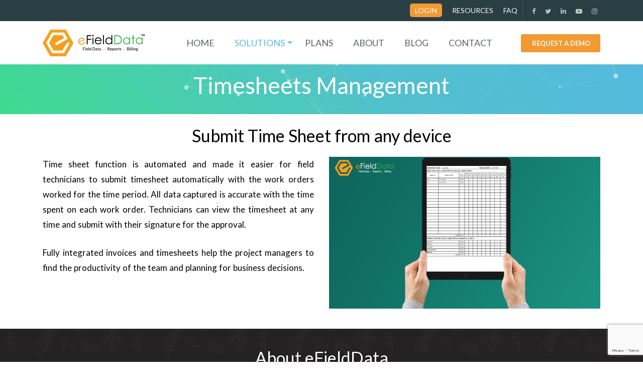

--- FILE ---
content_type: text/html
request_url: https://efielddata.com/field-inspection-software.html
body_size: 9812
content:
<!DOCTYPE html>
<html lang="en">
    <head>
        
        <!-- Google Tag Manager -->
            <script>(function(w,d,s,l,i){w[l]=w[l]||[];w[l].push({'gtm.start':
            new Date().getTime(),event:'gtm.js'});var f=d.getElementsByTagName(s)[0],
            j=d.createElement(s),dl=l!='dataLayer'?'&l='+l:'';j.async=true;j.src=
            'https://www.googletagmanager.com/gtm.js?id='+i+dl;f.parentNode.insertBefore(j,f);
            })(window,document,'script','dataLayer','GTM-NXBFFQL');</script>
        <!-- End Google Tag Manager -->
            
        <meta charset="utf-8">
        <title>eFieldData: Construction Project Time Management & Inspection Software</title>
        <meta name="description" content="eFieldData is a construction project time management and reporting software for geotechnical engineers, field inspectors and staff. Call us for a product demo. "/>
        <meta name="keywords" content="field inspection software, construction field inspection software, construction project time management, time management construction, construction project time management" />
        <meta name="robots" content= "index, follow">
        <meta name="language" content="en"/>
        <meta name="revisit-after" content="7 days"/>
        <meta name="Expires" content="never" />
        <meta name="Distribution" content="Global"/>
        <meta name="Rating" content="general"/>
        <meta name="search engines" content="ALL"/>
        <meta name="Author" content="https://efielddata.com"/>
        <meta name="copyright" content="https://efielddata.com"/>
        <meta name="email" content="info@efielddata.com"/>
        <link rel="canonical" href="https://efielddata.com/field-inspection-software.html">
        <link rel="icon" type="image/x-icon" href="favicon1.ico">
        <meta name="viewport" content="width=device-width, initial-scale=1">
        <meta property="og:type" content="website"/>
        <meta property="og:url" content="https://efielddata.com"/>
        <meta property="og:site_name" content="https://efielddata.com"/>
        <meta property="og:image" content="https://efielddata.com//images/efielddata-timesheet-management.jpg" title="eFieldData"/>
        <meta property="og:title" content="eFieldData: Construction Project Time Management & Inspection Software "/>
        <meta property="og:description" content="eFieldData is a construction project time management and reporting software for geotechnical engineers, field inspectors and staff. Call us for a product demo."/>
        <meta name="twitter:card" content="summary"/>
        <meta name="twitter:title" content ="eFieldData: Construction Project Time Management & Inspection Software "/>
        <meta name="twitter:description" content="eFieldData is a construction project time management and reporting software for geotechnical engineers, field inspectors and staff. Call us for a product demo."/>
        <meta name="twitter:image" content="https://efielddata.com//images/efielddata-timesheet-management.jpg" title="eFieldData"/>

        <!-- Bootstrap core CSS -->
        <link href="assets/bootstrap/css/bootstrap.min.css" rel="stylesheet">
        <!-- Select2 -->
        <link href="assets/select2/css/select2.min.css" rel="stylesheet">
        <!-- Font Awesome -->
        <link href="assets/font-awesome/css/font-awesome.min.css" rel="stylesheet">
        <!-- Iconmoon -->
        <link href="assets/iconmoon/css/iconmoon.min.css" rel="stylesheet">
        <!-- Animate -->
        <link href="css/animate.min.css" rel="stylesheet">
        <!-- Owl Carousel -->
        <link href="assets/owl-carousel/css/owl.carousel.min.css" rel="stylesheet">
        <!-- Video Popup -->
        <link href="assets/magnific-popup/css/magnific-popup.css" rel="stylesheet">

        <link href="assets/particles/css/particles.min.css" rel="stylesheet">
        <!-- Custom styles for this template -->
        <link href="css/custom.min.css" rel="stylesheet">
<!-- reCAPTCHA v3 -->
<script src="https://www.google.com/recaptcha/api.js?render=6LegbNArAAAAAGyf_Jv4VdxfZD1Mmd580iiRvySL"></script>
<script>
    // Initialize reCAPTCHA v3
    grecaptcha.ready(function() {
        // reCAPTCHA is ready
    });
    
    // Function to get reCAPTCHA token
    function getRecaptchaToken(action) {
        return new Promise(function(resolve, reject) {
            grecaptcha.ready(function() {
                grecaptcha.execute('6LegbNArAAAAAGyf_Jv4VdxfZD1Mmd580iiRvySL', {action: action}).then(function(token) {
                    resolve(token);
                }).catch(function(error) {
                    reject(error);
                });
            });
        });
    }
</script>
        
        <!-- Global site tag (gtag.js) - Google Ads: 949637664 --> 
        <script async src="https://www.googletagmanager.com/gtag/js?id=AW-949637664"></script> 
        <script> window.dataLayer = window.dataLayer || []; function gtag(){dataLayer.push(arguments);} gtag('js', new Date()); gtag('config', 'AW-949637664'); </script>
        <script> gtag('config', 'AW-949637664/iAcWCMiBhtsBEKCk6cQD', { 'phone_conversion_number': '561-444-9174' }); </script>
        <!-- Event snippet for Contact Form from website conversion page In your html page, add the snippet and call gtag_report_conversion when someone clicks on the chosen link or button. --> 
        <script> function gtag_report_conversion(url) { var callback = function () { if (typeof(url) != 'undefined') { window.location = url; } }; gtag('event', 'conversion', { 'send_to': 'AW-949637664/oW4JCMTiodsBEKCk6cQD', 'event_callback': callback }); return false; } </script>
        <script>
            !function(f,b,e,v,n,t,s)
            {if(f.fbq)return;n=f.fbq=function(){n.callMethod?
            n.callMethod.apply(n,arguments):n.queue.push(arguments)};
            if(!f._fbq)f._fbq=n;n.push=n;n.loaded=!0;n.version='2.0';
            n.queue=[];t=b.createElement(e);t.async=!0;
            t.src=v;s=b.getElementsByTagName(e)[0];
            s.parentNode.insertBefore(t,s)}(window, document,'script',
            'https://connect.facebook.net/en_US/fbevents.js');
            fbq('init', '3035193959965753');
            fbq('track', 'PageView');
            </script>
            <noscript><img height="1" width="1" style="display:none"
            src="https://www.facebook.com/tr?id=3035193959965753&ev=PageView&noscript=1"
            /></noscript>
            <!-- End Meta Pixel Code -->
    </head>
    <body>

<!-- Google Tag Manager (noscript) -->
    <noscript><iframe src="https://www.googletagmanager.com/ns.html?id=GTM-NXBFFQL"
    height="0" width="0" style="display:none;visibility:hidden"></iframe></noscript>
<!-- End Google Tag Manager (noscript) -->
    
<!-- Preloader -->
        <div id="loader">
            <div id="element">
                <div class="circ-one"></div>
                <div class="circ-two"></div>
            </div>
        </div>

<!-- Header -->
        <header class="opt2 navbar-fixed"> 
            <div class="header-top">
                <div class="container clearfix">
                    <div class="right-block clearfix">
                        <ul class="top-nav">
                            <li><a href="login.html" class="loginPage-btn">Login</a></li>
                    <li><a href="resources.html">RESOURCES</a></li>
                            <!--li><a href="online-cmt-reports.html">FREE TRIAL</a></li-->
                            <li><a href="faq.html">FAQ</a></li>
                        </ul>
                        <ul class="follow-us">
                            <li><a href="https://www.facebook.com/eFieldData" target="_blank"><i class="fa fa-facebook" aria-hidden="true"></i></a></li>
                            <li><a href="https://twitter.com/EField_Data" target="_blank"><i class="fa fa-twitter" aria-hidden="true"></i></a></li>
                            <li><a href="https://www.linkedin.com/company/efielddata/" target="_blank"><i class="fa fa-linkedin" aria-hidden="true"></i></a></li>
                            <li><a href="https://www.youtube.com/channel/UCcrr1I664xoM9JN0qkMCKVQ" target="_blank"><i class="fa fa-youtube-play" aria-hidden="true"></i></a></li>
                            <li><a href="https://www.instagram.com/efielddata_/" target="_blank"><i class="fa fa-instagram" aria-hidden="true"></i></a></li>
                        </ul>
                    </div>
                </div>
            </div>
    
            <!-- Start Navigation -->
            <nav class="navbar navbar-expand-lg navbar-light">
                <div class="container"><a class="navbar-brand" href="index.html"><img src="images/logo.png" class="img-fluid fullimgwidth" alt="eFieldData Logo"></a>
                    <button class="navbar-toggler" type="button" data-toggle="collapse" data-target="#navbarsExampleDefault" aria-controls="navbarsExampleDefault" aria-expanded="false" aria-label="Toggle navigation"> <span class="navbar-toggler-icon"></span> </button>
                    <div class="collapse navbar-collapse" id="navbarsExampleDefault">
                        <ul class="navbar-nav mr-auto">
                            <li> 
                                <a class="nav-link" href="index.html" >Home</a>
                               
                            </li>
                             <li class="nav-item dropdown active">  
                                <a class="nav-link dropdown-toggle" id="dropdown2" data-toggle="dropdown" aria-haspopup="true" aria-expanded="false">Solutions</a>
                                <div class="dropdown-menu" aria-labelledby="dropdown2">
                                    <div class="inner"> 
                                        <a class="dropdown-item" href="construction-materials-testing-software.html">Our Solutions</a> 
                                        <a class="dropdown-item" href="cmt-software.html">CMT Software</a> 
                                        <a class="dropdown-item" href="geotechnical-software.html">Geotechnical Software</a> 
                                        <a class="dropdown-item" href="construction-material-testing.html">Scheduling Work Orders</a> 
                                        <a class="dropdown-item" href="field-data-collection-software.html">Field Data Collection</a>
                                        <a class="dropdown-item" href="lab-management-software.html">Lab Data Management (LIMS)</a>
                                        <a class="dropdown-item" href="document-management-software.html">Approve & Distribute</a> 
                                        <a class="dropdown-item" href="field-inspection-software.html">Timesheets Management</a>
                                        <a class="dropdown-item" href="invoice-management-software.html">Invoice Management</a>
                                        <a class="dropdown-item" href="construction-equipment-inventory.html">Equipment Inventory</a>
                                        <a class="dropdown-item" href="software-integrations.html">Software Integrations</a>
                                        <a class="dropdown-item" href="boring-log.html">eField Boring Log</a>  
                                    </div>
                                </div>
                            </li>
                            <li>  
                                <a class="nav-link" href="plans.html" >Plans</a>
                            </li>
                            <li>  
                                <a class="nav-link" href="about-us.html" >About</a>
                            </li>
                            <li>  
                                <a class="nav-link" href="blog.html" >Blog</a>
                            </li>
                            <li>  
                                <a class="nav-link" href="contact.html" >Contact</a>
                            </li>
                        </ul>
                        <ul class="signup-form navbar-right d-flex">
                            <li><a data-toggle="modal" href="#" data-target="#myModal" data-backdrop="static" class="signup-btn signup-btn-Menu">Request a Demo</a></li>
                        </ul>
                    </div>
                </div>
            </nav>
            <!-- End Navigation --> 
        </header>

<!-- Inner Banner -->
         <section class="inner-banner how-it-works-banner gradient-bg animated-gradient">
            <div class="container">
                <div class="contents">
                    <h1>Timesheets Management</h1>
                </div>
            </div>
            <div id="particles-js"></div>
        </section>

<!-- Work Flow Image -->
         <section class="seo-reports">
           <div class="container">
           <div class="row">
              <div class="col-lg-12 pad20pxcenter">
                 <h2>Submit Time Sheet from any device</h2>
              </div>
           </div>
           </div>
        </section>
        <section class="how-it-work-items">
            <div class="container">
                <div class="row">
                    <div class="col-md-6">
                    <p>Time sheet function is automated and made it easier for field technicians to submit timesheet automatically with the work orders worked for the time period. All data captured is accurate with the time spent on each work order. Technicians can view the timesheet at any time and submit with their signature for the approval.</p>
                    <br>
                    <p>Fully integrated invoices and timesheets help the project managers to find the productivity of the team and planning for business decisions.</p>
                 </div>
                 <div class="col-md-6">
                 <a class="galleryItem" href="images/efielddata-timesheet-management.jpg">
                    <figure class="image-popup"> <img src="images/efielddata-timesheet-management.jpg" class="img-fluid fullimgwidth" alt="eFieldData TimeSheet Management"></figure>
                </a>
                </div>
            </div>
            </div>
        </section>

<!-- Skill -->
        <section id="skill" class="skill parallaxbg section">
            <div class="container">
                <div class="row">
                    <div class="col-md-12 ">
                        <h2 class="color-white animated section-title" data-animation="fadeInRight" data-animation-delay="300">About eFieldData</h2>
                        <p class="sub-title animated" data-animation="fadeInLeft" data-animation-delay="300">Cloud-based <b>eFieldData</b> for field technicians, Office staff, Engineers, Lab Technicians and Project Managers to 
                        manage field data including data collection, work orders, reports, timesheets and invoices.</p>
                    </div>
                </div>
                <div class="row">
                    <!-- Carousel Slider Container Begins -->
                    <div id="skill-slider" class="price-carousel-slider">
                        <!-- Skill Round 1 -->
                        <div class="skill-box animated" data-animation="fadeInUp" data-animation-delay="500">
                            <div class="piechart" data-percent="74" data-barcolor="#16b6ea"><span></span></div>
                            <p class="counter-description">Total Cost Saved</p>
                        </div>
                        <!-- Skill Round 2 -->
                        <div class="skill-box animated" data-animation="fadeInUp" data-animation-delay="500">
                            <div class="piechart" data-percent="78" data-barcolor="#16b6ea"><span></span></div>
                            <p class="counter-description">Increased Productivity</p>
                        </div>
                        <!-- Skill Round 3 -->
                        <div class="skill-box animated" data-animation="fadeInUp" data-animation-delay="500">
                            <div class="piechart" data-percent="82" data-barcolor="#16b6ea"><span></span></div>
                            <p class="counter-description">Errors Reduced</p>
                        </div>
                        <!-- Skill Round 4 -->
                        <div class="skill-box animated" data-animation="fadeInUp" data-animation-delay="500">
                            <div class="piechart" data-percent="93" data-barcolor="#16b6ea"><span></span></div>
                            <p class="counter-description">Paper Reduced</p>
                        </div>
                        <!-- Skill Round 5 -->
                        <div class="skill-box animated" data-animation="fadeInUp" data-animation-delay="500">
                            <div class="piechart" data-percent="100" data-barcolor="#16b6ea"><span></span></div>
                            <p class="counter-description">Automated Workflow</p>
                        </div>
                    </div>
                </div>
            </div>
            <!-- Container Ends -->
        </section>
        <hr/>
        
        <!-- ==============================================
        **Still Have Questains**
        =================================================== -->
        <section class="still-hav-qtns-outer padding-lg">
            <div class="container">
                <h2>Still have questions?</h2>
                <ul class="row features-listing">
                    <li class="col-md-4">
                        <div class="info-content"> <span class="icon-holder"><img src="images/efielddata-help-center.png" alt="eFieldData Help Center"></span>
                            <h3>Help Center</h3>
                            <p>Are you an existing customer, and do you help? We have 24/7 technical support. </p>
                            <a href="support.html" class="know-more">Know more</a> </div>
                    </li>
                    <li class="col-md-4">
                        <div class="info-content"> <span class="icon-holder"><img src="images/efielddata-faqs.png" alt="eFieldData FAQS"></span>
                            <h3>Faqs</h3>
                            <p>Are you a prospective customer? Do you need to learn more about our software?</p>
                            <a href="faq.html" class="know-more">Know more</a> </div>
                    </li>
                    <li class="col-md-4">
                        <div class="info-content"> <span class="icon-holder"><img src="images/efielddata-technical-documents.png" alt="eFieldData Technical Documents"></span>
                            <h3>Technical Documents</h3>
                            <p>Are you looking to switch from your existing solution to eFieldData? We can help you with the transition.</p>
                            <a href="construction-materials-testing-software.html" class="know-more">Know more</a> </div>
                    </li>
                </ul>
            </div>
        </section>
        <br/>
        
<!-- Signup Section -->
        <section class="signup-outer img-bg padding-lg">
            <div class="container">
                <div class="row justify-content-center">
                    <div class="col-md-10">
                        <br>
                        <ul class="clearfix">
                            <li> <span class="icon-men"></span>
                                <h4>Request a<span>Demo</span></h4>
                            </li>
                            <li> <span class="icon-chat"></span>
                                <h4>Discuss with <span>our Team</span></h4>
                            </li>
                            <li> <span class="icon-lap"></span>
                                <h4>Get <span>Started</span></h4>
                            </li>
                        </ul>
                    </div>
                </div>
            </div>
        </section>

        <section>
           <div class="modal fade" id="myModal" role="dialog">
              <div class="modal-dialog">
                 <!-- Modal content -->
                 <div class="modal-content">
                    <div class="modal-header animated-gradient">
                       <button type="button" class="close modclo" data-dismiss="modal" id="requestquotecancelclose">&times;</button>
                       <h4 class="modal-title">Request a free demo of eFieldData</h4>
                    </div>
                    <div class="modal-body modscrol">
                       <p class="paragraphs">Please submit the form below with your requirements, and we will contact you shortly.</p>
                       <br>
                       <div class="former">
                          <form class="RequestaDemo" id="RequestaDemoform" name="RequestaDemoform" method="post">
                             <div class="form-group form-group-lg">
                                <label for="contact_name" class="col-xs-3 control-label" >Name<span> *</span></label>
                                <label id="NameRequired" class="colorred"></label>
                                <div class="col-xs-9">
                                   <input type="text" class="form-control" id="contact_name" name="contact_name" 
                                   onchange="myFunction()" >
                                </div>
                             </div>
                             <div class="form-group form-group-lg">
                                <label for="contact_email" class="col-xs-3 control-label">Email<span> *</span></label>
                                <label  id="EmailRequired" class="colorred"></label>
                                <div class="col-xs-9">
                                   <input name="contact_email" id="contact_email" type="email" class="form-control" placeholder="" onchange="myFunction()" >
                                </div>
                             </div>
                             <div class="form-group form-group-lg">
                                <label for="contact_phone-number" class="col-xs-3 control-label">Phone<span> *</span></label>
                                <label  id="PhoneRequired" class="colorred"></label>
                                <div class="col-xs-9">
                                   <input name="contact_phone-number" id="contact_phone-number" class="form-control"  type="tel" onchange="myFunction()" >
                                </div>
                             </div>
                             <div class="form-group form-group-lg">
                                <label for="contact_company-name" class="col-xs-3 control-label">Company Name<span> *</span></label>
                                <label  id="CompanyNameRequired" class="colorred"></label>
                                <div class="col-xs-9">
                                   <input name="contact_company-name" id="contact_company-name" class="form-control"  type="text" placeholder="" onchange="myFunction()" >
                                </div>
                             </div>
                             <div class="form-group form-group-lg">
                                <label for="contact_company-location" class="col-xs-3 control-label">Company Location<span> *</span></label>
                                <label  id="CompanyLocationRequired" class="colorred"></label>
                                <div class="col-xs-9">
                                   <input name="contact_company-location" id="contact_company-location" class="form-control" type="text" placeholder="" onchange="myFunction()" >
                                </div>
                             </div>
                             <div class="form-group form-group-lg">
                                <label for="contact_company-website" class="col-xs-3 control-label">Company Website</label>
                                <div class="col-xs-9">
                                   <input name="contact_company-website" id="contact_company-website" class="form-control" type="text" placeholder="">
                                </div>
                             </div>
                             <div class="form-group form-group-lg">
                                <label for="contact_number-of-employees" class="col-xs-3 control-label">Number of Employees<span> *</span></label>
                                <label  id="NoEmployeesRequired" class="colorred"></label>
                                <div class="col-xs-9">
                                   <input name="contact_number-of-employees" id="contact_number-of-employees" class="form-control" type="number" placeholder="" onchange="myFunction()" onkeydown="return event.keyCode !== 69" />
                                </div>
                             </div>
                             <div class="form-group form-group-lg">
                                <label for="contact_message"  class="col-xs-3 control-label">Message</label>
                                <div class="col-xs-9">
                                    <textarea name="contact_message" id="contact_message" class="form-control fullwidth" placeholder="Your message..."></textarea>
                                   
                                </div>
                             </div>
                             <div class="terms">
                                <label>
                                <input name="Types_of_Operation[]" id="box1" type="checkbox" value="Construction Materials Testing">
                                <span>Construction Materials Testing</span>
                                </label>   
                             </div>
                             <div class="terms">
                                <label>
                                <input name="Types_of_Operation[]" id="box3" type="checkbox" value="Time Sheets">
                                <span>Time Sheets</span>
                                </label> 
                             </div>
                             <div class="terms">
                                <label>
                                <input name="Types_of_Operation[]" id="box4" type="checkbox" value="Reports">
                                <span>Reports</span>
                                </label> 
                             </div>
                             <div class="terms">
                                <label>
                                <input name="Types_of_Operation[]" id="box5" type="checkbox" value="Invoices">
                                <span>Invoices</span>
                                </label>
                             </div>
                             <div class="terms">
                                <p><span class="colorred"> *</span> indicates required field</p>
                             </div>
                          </form>
                       </div>
                    </div>
                    <div class="modal-footer backgroundf1f1f1">
                       <div class="cssaligncenter" >
                          <button class="btn-res" id="contact_Reset" name="contact_Reset">Reset</button>
                          <button class="btn-sub" id="contact_Submit" name="contact_Submit">Submit</button>
                       </div>
                       <div class="row">
                          <br>
                          <div class="col-md-12">
                             <div id="successtraining" class="colorred cssalignleft paddingbotton15"></div>
                          </div>
                       </div>
                    </div>
                 </div>
              </div>
           </div>
        </section>

        <!-- ==============================================
        **Footer opt1**
        =================================================== -->
        <footer class="footer">
            <div class="top">
                <div class="container">
                    <div class="row">
                        <div class="col-md-4 col-lg-3 mob-acco">
                            <div class="quick-links">
                                <h4>Quick Links</h4>
                                <ul>
                                    <li><a href="index.html">Home</a></li>
                                    <li><a href="blog.html">Blog</a></li>
                                    <li><a href="about-us.html">About Us</a></li>
                                    <li><a href="how-it-works.html">How it Works</a></li>
                                    <li><a href="construction-materials-testing-software.html">Features</a></li>
                                    <li><a href="faq.html">FAQ</a></li>
                                    <li><a href="rcs-case-study.html">Case Study</a></li>
                                    <li><a href="Support.html">Support</a></li>
                                    <li><a href="terms-and-conditions.html">Terms & Conditions</a></li>
                                    <li><a href="privacy-policy.html">Privacy Policy</a></li>
                                </ul>
                            </div>
                            <div class="connect-outer">
                                <h4>Connect with Us</h4>
                                <div class="social-media-box">
                                    <ul>
                                        <li><a class="facebookclass" href="https://www.facebook.com/eFieldData" target="_blank"><i class="fa fa-facebook"></i></a></li>
                                        <li><a class="twitterclass" href="https://twitter.com/EField_Data" target="_blank"><i class="fa fa-twitter"></i></a></li>
                                        <li><a class="Linkedinclass" href="https://www.linkedin.com/company/efielddata/" target="_blank"><i class="fa fa-linkedin-square"></i></a></li>
                                        <li><a class="youtubeclass" href="https://www.youtube.com/channel/UCcrr1I664xoM9JN0qkMCKVQ" target="_blank"><i class="fa fa-youtube"></i></a></li>
                                        <li><a class="instagramclass" href="https://www.instagram.com/efielddata_/" target="_blank"><i class="fa fa-instagram"></i></a></li>
                                    </ul>
                                </div>
                            </div>
                        </div>
                        <div class="col-md-4 col-lg-4 mob-acco">
                            <div class="recent-post">
                                <h4>Recent Posts</h4>
                                <ul class="list-unstyled">
                                    <li class="media">
                                            <figure class="d-flex"><a href="true-mobile-app-vs-mobile-friendly-cmt-software.html"><img src="images/true-mobile-app-vs-mobile-friendly-cmt-software.png" class="img-fluid pr-1" alt="true-mobile-app-vs-mobile-friendly-cmt-software"></a></figure>
                                            <div class="media-body">
                                                <a href="true-mobile-app-vs-mobile-friendly-cmt-software.html">
                                                <h5>True Mobile App vs. Mobile-Friendly CMT Software | eFieldData</h5>
                                                <p><span>August 30,</span> 2025</p>
                                                </a>
                                            </div>
                                        </li>
                                    <li class="media">
                                            <figure class="d-flex"><a href="why-cmt-firms-need-industry-specific-software.html"><img src="images/why-cmt-firms-need-industry-specific-software.png" class="img-fluid pr-1" alt="why-cmt-firms-need-industry-specific-software"></a></figure>
                                            <div class="media-body">
                                                <a href="why-cmt-firms-need-industry-specific-software.html">
                                                <h5>Why Construction Materials Testing (CMT) Firms Need Industry-Specific Software</h5>
                                                <p><span>August 06,</span> 2025</p>
                                                </a>
                                            </div>
                                        </li>
                                    <li class="media">
                                        <figure class="d-flex"><a href="affordable-construction-materials-testing-software.html"><img src="images/efielddata-affordable-construction-materials-testing-software-recent.png" class="img-fluid" alt="affordable-construction-materials-testing-software"></a></figure>
                                        <div class="media-body">
                                            <a href="affordable-construction-materials-testing-software.html">
                                            <h5>Why eFieldData Is the #1 CMT Software for Affordability</h5>
                                            <p><span>June 30,</span> 2025</p>
                                            </a>
                                        </div>
                                    </li>
                                    </ul>
                            </div>
                        </div>
                        <div class="col-md-4 col-lg-5">
                            <div class="subscribe">
                                <div class="input-outer clearfix"> 
                                    <!-- Begin MailChimp Signup Form -->
                                    <div id="mc_embed_signup">
                                        <form action="https://efielddata.us13.list-manage.com/subscribe/post?u=537db74879cc5790a2ce2821f&amp;id=e740916cae" method="post" id="mc-embedded-subscribe-form" name="mc-embedded-subscribe-form" class="validate" target="_blank" novalidate>
                                            <div id="mc_embed_signup_scroll">
                                            <h4 for="mce-EMAIL">Newsletter</h4>
                                            <input type="email" value="" name="EMAIL" class="email" id="mce-EMAIL" placeholder="Enter Email" required>
                                            <!-- real people should not fill this in and expect good things - do not remove this or risk form bot signups-->
                                            <div style="position: absolute; left: -5000px;" aria-hidden="true"><input type="text" name="b_537db74879cc5790a2ce2821f_e740916cae" tabindex="-1" value=""></div>
                                            <div class="clear"><input type="submit" value="Subscribe" name="subscribe" id="mc-embedded-subscribe" class="button"></div>
                                            </div>
                                        </form>
                                        </div>
                                </div>
                            </div>
                            <br/>
                            <div class="recent-post">
                                <h4>Mobile App</h4>
                            <ul class="list-unstyled">
                                <li class="media borderbtmnone">
                                    <div class="media-body paddingtop5">
                                        <div class="signup-form">
                                                <span class="video-block"> <a href="video/efieldPromoVideo.mp4" class="play-btn video signup-btn">Watch Video</a><br>
                                        </div>
                                    </div>
                                    <figure class="d-flex width40per">
                                        <a href="https://itunes.apple.com/us/app/efielddata/id1315700444?mt=8" target="_blank"><img src="images/efielddata-iosapp.png" class="img-fluid" alt="eFieldDATA - App for Geo Technical Engineers"></a>
                                    </figure>
                                </li>
                                <li class="media">
                                    <div class="media-body paddingtop5">
                                        <div class="signup-form">
                                        <a href="images/eFieldData-Flyer.jpg" data-backdrop="static" class="signup-btn-diff "target="_blank">Download Flyer</a>
                                        </div>
                                    </div>
                                    <figure class="d-flex width40per">
                                        <a href="https://play.google.com/store/apps/details?id=com.vconnex.efielddata" target="_blank"><img src="images/efielddata-androidapp.png" class="img-fluid" alt="eFieldDATA - Android app for Geo Technical Engineers"></a>
                                    </figure>
                                </li>
                            </ul>
                        </div>
                        </div>
                    </div>
                </div>
            </div>
            <div class="bottom">
                <div class="container"> 
        <span class="leftalign">&copy;&nbsp;<script>new Date().getFullYear()>2017&&document.write(new Date().getFullYear());</script> eFieldData. All Rights Reserved.<strong> Powered by</strong>&nbsp;<a target="_blank" href="http://vconnexservices.com/">Vconnex Services, Inc.</a></span>
        </div>
            </div>
        </footer>

        <!-- Footer -->
        <!--<footer class="footer">
            <div class="top">
                <div class="container">
                    <div class="row">
                        <div class="col-md-3 col-lg-3 mob-acco">
                            <div class="quick-links">
                                <h4>Quick Links</h4>
                                <ul>
                                    <li><a href="Support.html"> Support</a></li>
                                    <li><a href="construction-materials-testing-software.html">Our Solutions</a></li>
                                    <li><a href="construction-material-testing.html">Scheduling Work Orders</a></li>
                                    <li><a href="field-data-collection-software.html">Field Data Collection</a></li>
                                    <li><a href="lab-management-software.html">Lab Data Management</a></li>
                                    <li><a href="document-management-software.html">Approve & Distribute</a></li>
                                    <li><a href="field-inspection-software.html">Timesheets Management</a></li>
                                    <li><a href="invoice-management-software.html">Invoice Management</a></li>
                                    <li><a href="faq.html">FAQ</a></li>
                                </ul>
                            </div>
                        </div>
                        <div class="col-md-6 col-lg-6 mob-acco">
                            <div class="recent-post">
                                <h4>Mobile App</h4>
                                  <ul class="list-unstyled">
                                    <div class="contact-info contact-info-new">
                                         <ul class="info-contact-box-new1">
                                            <li>
                                               <p>Automate materials testing with eFieldData.<span class="video-block"> <a href="video/efieldPromoVideo.mp4" class="play-btn video">Watch Video..</a> </span></p>
                                            </li>
                                        </ul>
                                    </div>

                                    <li class="media">
                                            <div class="media-body paddingtop5">
                                                <div class="signup-form">
                                                        <span class="video-block"> <a href="video/e-field.mp4" class="play-btn video signup-btn">Watch Video</a><br>
                                                </div>
                                            </div>
                                            <figure class="d-flex">
                                                <a href="https://itunes.apple.com/us/app/efielddata/id1315700444?mt=8" target="_blank"><img src="images/efielddata-iosapp.png" class="img-fluid" alt="eFieldData - App for Geo Technical Engineers"></a>
                                            </figure>
                                        </li>
    
                                    <li class="media">
                                        <div class="media-body paddingtop5">
                                            <div class="signup-form">
                                            <a href="images/eFieldData-Flyer.jpg" data-backdrop="static" class="signup-btn-diff "target="_blank">Download Flyer</a>
                                            </div>
                                        </div>
                                        <figure class="d-flex">
                                            <a href="https://play.google.com/store/apps/details?id=com.vconnex.efielddata" target="_blank"><img src="images/efielddata-androidapp.png" class="img-fluid" alt="eFieldData - Android app for Geo Technical Engineers"></a>
                                        </figure>
                                    </li>
                                    
                                    <li class="marginleft12"> 
                                        <span><a href="https://docs.google.com/forms/d/e/1FAIpQLSf_4qlHHgKHZbm9oTb12eVbG4OZ1KkQLW1rfjoGT3rb3DF8Xw/viewform" target="_blank">eFieldData questionnaire</a></span>
                                    </li>
                                </ul>
                            </div>
                        </div>
                        <div class="col-md-3 col-lg-3">
                            <div class="contact-info contact-info-new">
                                <h4>Contact Us</h4>
                                <ul class="info-contact-box info-contact-box-new1">
                                    <li>
                                        <p>West Palm Beach, Florida - 33401, USA</p>
                                    </li>
                                    <li>
                                        <p><strong>+1 561-444-9174</strong></p>
                                    </li>
                                    <li> <a href="mailto:info@efielddata.com">info@efielddata.com</a>
                                    </li>
                                </ul>
                            </div>
                            <div class="social-media-box">
                                <ul>
                                    <li><a class="facebookclass" href="https://www.facebook.com/eFieldData" target="_blank"><i class="fa fa-facebook"></i></a></li>
                                    <li><a class="twitterclass" href="https://twitter.com/EField_Data" target="_blank"><i class="fa fa-twitter"></i></a></li>
                                    <li><a class="Linkedinclass" href="https://www.linkedin.com/company/efielddata/" target="_blank"><i class="fa fa-linkedin-square"></i></a></li>
                                    <li><a class="youtubeclass" href="https://www.youtube.com/channel/UCcrr1I664xoM9JN0qkMCKVQ" target="_blank"><i class="fa fa-youtube"></i></a></li>
                                </ul>
                            </div>
                        </div>
                    </div>
                </div>
            </div>
            <div class="bottom">
                <div class="container">
                    <span class="leftalign">&copy;&nbsp;2021 eFieldData. All Rights Reserved.<strong> Powered by</strong>&nbsp;<a target="_blank" href="http://vconnexservices.com/">Vconnex Services, Inc.</a></span>
                    <span class="rightalign"><a href="privacy-policy.html">Privacy Policy</a></span>
                    <span class="rightalign"><a href="terms-and-conditions.html">Terms and Conditions</a></span>
                    
                </div>
            </div>
        </footer>-->

        <!-- Scroll to top --> 
        <a href="#" class="scroll-top"><i class="fa fa-angle-up" aria-hidden="true"></i></a> 

        <!-- jQuery first, then Popper.js, then Bootstrap JS --> 
        <script src="js/jquery.min.js"></script> 
        <!-- Popper JS --> 
        <script src="js/popper.min.js"></script> 
        <!-- Bootsrap JS --> 
        <script src="assets/bootstrap/js/bootstrap.min.js"></script> 
        <!-- Select2 JS --> 
        <script src="assets/select2/js/select2.min.js"></script> 
        <!-- Bxslider JS --> 
        <script src="assets/bxslider/js/bxslider1.min.js"></script> 
        <!-- Owl Carousal JS --> 
        <script src="assets/owl-carousel/js/owl.carousel.min.js"></script> 
        <!-- Video Popup JS --> 
        <script src="assets/magnific-popup/js/magnific-popup.min.js"></script> 

        <script src="assets/parallax/js/parallax.min.js"></script> 

        <script src="assets/typed/js/typed.min.js"></script> 
        <!-- Custom JS --> 
        <script src="js/custom.min.js"></script>

        <!-- particles JS --> 
        <script src="assets/particles/js/particles.min.js"></script>
        <!-- app JS -->
        <script src="assets/particles/js/app.js"></script> 

        <script src="js/jquery.mask.min.js"></script>

        <script type="text/javascript" src="js/owl.carousel.min.js"></script>

         <!-- Expertise Circular Progress Bar -->
        <script src="js/jquery.easypiechart.min.js"></script>
        <script src="js/effect.min.js"></script>
        <script type="text/javascript">

            jQuery(function($){
                //$("#contact_phone-number").mask("(999)-999-9999",{placeholder:"(999)-999-9999"});
                $('#contact_phone-number').inputmask('(999)-999-9999');
                                });
        </script>

        <script type="text/javascript">
            $(document).ready(function(){
                $('#requestquotecancelclose').click(function(){
                document.getElementById("successtraining").innerHTML="";

                document.getElementById("NameRequired").innerHTML="";
            
                document.getElementById("EmailRequired").innerHTML="";

                document.getElementById("PhoneRequired").innerHTML="";
           
                document.getElementById("CompanyNameRequired").innerHTML="";
           
                document.getElementById("CompanyLocationRequired").innerHTML="";
            
                document.getElementById("NoEmployeesRequired").innerHTML="";

                document.getElementById("RequestaDemoform").reset();

                $("#contact_Submit").removeAttr('disabled');
                $("#contact_Reset").removeAttr('disabled');
                });

            $('#contact_Reset').click(function(){
                document.getElementById("successtraining").innerHTML="";

                document.getElementById("NameRequired").innerHTML="";
            
                document.getElementById("EmailRequired").innerHTML="";

                document.getElementById("PhoneRequired").innerHTML="";
           
                document.getElementById("CompanyNameRequired").innerHTML="";
           
                document.getElementById("CompanyLocationRequired").innerHTML="";
            
                document.getElementById("NoEmployeesRequired").innerHTML="";

                document.getElementById("RequestaDemoform").reset();
            });
            
            $('#contact_Submit').click(function(){

            var name = $('#contact_name').val();

            var emailid = $('#contact_email').val();

            var phoneno = $('#contact_phone-number').val();

            var company_name = $('#contact_company-name').val();

            var company_location = $('#contact_company-location').val();

            var number_of_employees = $('#contact_number-of-employees').val();

            var message = $('#contact_message').val();

            //for email address

            var filter = /^([a-zA-Z0-9_\.\-])+\@(([a-zA-Z0-9\-])+\.)+([a-zA-Z0-9]{2,4})+$/;

            var nms = /[a-zA-Z0-9\.\-]/;

            var mobileno = /[(\+)(\-)(\s)0-9]/;

            var numberonly = /[0-9]/;

            if (!nms.test(name)) {
                document.getElementById("NameRequired").innerHTML = "Required";
            }
            if (!filter.test(emailid)) {
                document.getElementById("EmailRequired").innerHTML = "Required";
            }
            if (!mobileno.test(phoneno)) {
                document.getElementById("PhoneRequired").innerHTML = "Required";
            }
            if (!nms.test(company_name)) {
                document.getElementById("CompanyNameRequired").innerHTML = "Required";
            }
            if (!nms.test(company_location)) {
                document.getElementById("CompanyLocationRequired").innerHTML = "Required";
            }
            if (!numberonly.test(number_of_employees)) {
                document.getElementById("NoEmployeesRequired").innerHTML = "Required";
            }

            if (!nms.test(name)) {
                //document.getElementById("successtraining").innerHTML="Please Enter a Name";
                name.focus;
                return false;
            }

            else if (!filter.test(emailid)) {
                //document.getElementById("successtraining").innerHTML="Please Enter a Valid Email Address";
                emailid.focus;
                return false;
            }
            else if (!mobileno.test(phoneno)) {
                //document.getElementById("successtraining").innerHTML="Please Enter a valid Phone Number";
                phoneno.focus;
                return false;
            }
            else if (!nms.test(company_name)) {
                //document.getElementById("successtraining").innerHTML="Please your Company Name";
                company_name.focus;
                return false;
            }
            else if (!nms.test(company_location)) {
                //document.getElementById("successtraining").innerHTML="Please Enter a Company Location";
                company_location.focus;
                return false;
            }
            else if (!numberonly.test(number_of_employees)) {
                //document.getElementById("successtraining").innerHTML="Please Enter Number of Employees";
                number_of_employees.focus;
                return false;
            }

            else{

                document.getElementById("NameRequired").innerHTML="";
            
                document.getElementById("EmailRequired").innerHTML="";

                document.getElementById("PhoneRequired").innerHTML="";
           
                document.getElementById("CompanyNameRequired").innerHTML="";
           
                document.getElementById("CompanyLocationRequired").innerHTML="";
            
                document.getElementById("NoEmployeesRequired").innerHTML="";
            
            document.getElementById("successtraining").innerHTML="Please Wait . . .";
            getRecaptchaToken('demo_request').then(function(token) {
    console.log('reCAPTCHA token received, submitting demo form...');
    var formData = $("#RequestaDemoform").serialize() + '&recaptcha_token=' + token;
    
    $.post("RequestaDemoform.php", formData, function(response) {
        console.log('Demo form submitted successfully:', response);
        $('#successtraining').html("Thank you for reaching out to us. We will get in touch with you shortly.");
        document.getElementById("RequestaDemoform").reset();
        
        setTimeout(function() { 
            window.location.reload(true);
        }, 7000);
    }).fail(function(xhr, status, error) {
        console.error('Demo form submission failed:', error);
        $('#successtraining').html("Error: Please try again. If the problem persists, please contact us directly.");
        $("#contact_Submit").removeAttr('disabled').text('Submit');
    });
}).catch(function(error) {
    console.error('reCAPTCHA error:', error);
    
    // Provide fallback option - submit without reCAPTCHA
    if (confirm('reCAPTCHA verification failed. Would you like to submit the form without reCAPTCHA protection?')) {
        console.log('Submitting demo form without reCAPTCHA...');
        var formData = $("#RequestaDemoform").serialize() + '&recaptcha_fallback=true';
        
        $.post("RequestaDemoform.php", formData, function(response) {
            console.log('Demo form submitted successfully (fallback):', response);
            $('#successtraining').html("Thank you for reaching out to us. We will get in touch with you shortly.");
            document.getElementById("RequestaDemoform").reset();
            
            setTimeout(function() { 
                window.location.reload(true);
            }, 7000);
        }).fail(function(xhr, status, error) {
            console.error('Fallback demo form submission failed:', error);
            $('#successtraining').html("Error: Please try again. If the problem persists, please contact us directly.");
            $("#contact_Submit").removeAttr('disabled').text('Submit');
        });
    } else {
        $('#successtraining').html("Form submission cancelled. Please try again or contact us directly.");
        $("#contact_Submit").removeAttr('disabled').text('Submit');
    }
});
            document.getElementById("RequestaDemoform").reset();
            setTimeout( function(){ 
                                           window.location.reload(true);
                                          }  , 7000 );
            return false;
            }
            });
            });

        function myFunction() {
          var a = document.getElementById("contact_name");
          var b = document.getElementById("contact_email");
          var c = document.getElementById("contact_phone-number");
          var d = document.getElementById("contact_company-name");
          var e = document.getElementById("contact_company-location");
          var f = document.getElementById("contact_number-of-employees");

          if (a.value != "")
          {
                document.getElementById("NameRequired").innerHTML="";      
          }
          if (b.value != "")
          {
                document.getElementById("EmailRequired").innerHTML="";      
          }
          if (c.value != "")
          {
                document.getElementById("PhoneRequired").innerHTML="";      
          }
          if (d.value != "")
          {
                document.getElementById("CompanyNameRequired").innerHTML="";      
          }
          if (e.value != "")
          {
                document.getElementById("CompanyLocationRequired").innerHTML="";      
          }
          if (f.value != "")
          {
                document.getElementById("NoEmployeesRequired").innerHTML="";      
          }
        }
        </script>
        
        <script type="application/ld+json">
            {
                "@context": "http://schema.org",
                "@type": "WebSite",
                "url": "https://efielddata.com/field-inspection-software.html",
                "potentialAction": {
                    "@type": "SearchAction",
                    "target": "https://efielddata.com/field-inspection-software.html/find?q={search_term_string}",
                    "query-input": "required name=search_term_string"
               }
            }
        </script>
        <script type="application/ld+json">
            {
                "@context": "http://schema.org",
                "@type": "WebSite",
                "name": "eFieldData: Construction Project Time Management & Inspection Software",
                "alternateName": "field inspection software, construction field inspection software, construction project time management, time management construction, construction project time management",
                "url": "https://efielddata.com/field-inspection-software.html"
            }
        </script>
        <script type="application/ld+json">  
        {  
          "@context": "https://schema.org",  
          "@type": "Organization",  
          "name": " eFieldData: Construction Project Time Management & Inspection Software ",  
          "url":  "https://efielddata.com/field-inspection-software.html",  
          "email": "info@efielddata.com",  
          "foundingDate": "2012",  
          "description": "eFieldData is a construction project time management and reporting software for geotechnical engineers, field inspectors and staff. Call us for a product demo. ",  
          "logo": "https://efielddata.com//favicon1.ico",  
          "contactPoint": {  
            "@type": "ContactPoint",  
            "telephone": "+1561-444-9174",  
            "contactType": "sales",  
            "contactOption": "Customer Service",  
            "areaServed": "US, UK, India, Australia, Germany, Italy, Austria, Belarus, Belgium, Bulgaria, Croatia, Cyprus, Czechia, Denmark, Finland, France, Georgia, Greece, Hungary, Iceland, Ireland, Kazakhstan, Kosovo, Latvia, Lithuania, Luxembourg, Moldova, Malta, Monaco, Montenegro, Netherlands, North Macedonia, Norway, Poland, Portugal, Romania, Russia, Serbia, Spain, Sweden, Switzerland, Turkey, Ukraine",  
            "availableLanguage": "en"            
          },  
        "aggregateRating":
        {  
        "@type":"AggregateRating",  
        "ratingValue":"4.5",  
        "reviewCount":"103"
        },  
          "sameAs": [  
            " https://www.facebook.com/eFieldData",  
            " https://twitter.com/EField_Data",  
            " https://www.linkedin.com/company/efielddata/",   
            " https://medium.com/@eFieldData",
            " https://www.youtube.com/channel/UCcrr1I664xoM9JN0qkMCKVQ"
          ]
        }
        </script>
        <script type="application/ld+json"> 
                { 
                "@context": "http://schema.org", 
                "@type": "BreadcrumbList", 
                "itemListElement": 
                [ 
                { 
                "@type": "ListItem", 
                "position": 1, 
                "item": 
                { 
                    "@id": "https://efielddata.com", 
                    "name": "Home" 
                    } 
                }, 
                { 
                "@type": "ListItem", 
                "position": 2, 
                "item": 
                { 
                    "@id": "https://efielddata.com/field-inspection-software.html", 
                    "name": "Construction Project Time Management & Inspection Software" 
                } 
                }
                ] 
                } 
        </script>      
        
        <!-- Start of HubSpot Embed Code -->
        <script type="text/javascript" id="hs-script-loader" async defer src="//js.hs-scripts.com/7763390.js"></script>
        <!-- End of HubSpot Embed Code --> 
         
        <script src="js/inputmasks/inputmask.js"></script>
        <script src="js/inputmasks/inputmask.extensions.js"></script>
        <script src="js/inputmasks/inputmask.numeric.extensions.js"></script>
        <script src="js/inputmasks/inputmask.date.extensions.js"></script>
        <script src="js/inputmasks/inputmask.phone.extensions.js"></script>
        <script src="js/inputmasks/jquery.inputmask.js"></script>
        <script src="js/inputmasks/phone.js"></script>

    </body>
</html>

--- FILE ---
content_type: text/html; charset=utf-8
request_url: https://www.google.com/recaptcha/api2/anchor?ar=1&k=6LegbNArAAAAAGyf_Jv4VdxfZD1Mmd580iiRvySL&co=aHR0cHM6Ly9lZmllbGRkYXRhLmNvbTo0NDM.&hl=en&v=PoyoqOPhxBO7pBk68S4YbpHZ&size=invisible&anchor-ms=20000&execute-ms=30000&cb=m8f8ysbaxq9z
body_size: 48536
content:
<!DOCTYPE HTML><html dir="ltr" lang="en"><head><meta http-equiv="Content-Type" content="text/html; charset=UTF-8">
<meta http-equiv="X-UA-Compatible" content="IE=edge">
<title>reCAPTCHA</title>
<style type="text/css">
/* cyrillic-ext */
@font-face {
  font-family: 'Roboto';
  font-style: normal;
  font-weight: 400;
  font-stretch: 100%;
  src: url(//fonts.gstatic.com/s/roboto/v48/KFO7CnqEu92Fr1ME7kSn66aGLdTylUAMa3GUBHMdazTgWw.woff2) format('woff2');
  unicode-range: U+0460-052F, U+1C80-1C8A, U+20B4, U+2DE0-2DFF, U+A640-A69F, U+FE2E-FE2F;
}
/* cyrillic */
@font-face {
  font-family: 'Roboto';
  font-style: normal;
  font-weight: 400;
  font-stretch: 100%;
  src: url(//fonts.gstatic.com/s/roboto/v48/KFO7CnqEu92Fr1ME7kSn66aGLdTylUAMa3iUBHMdazTgWw.woff2) format('woff2');
  unicode-range: U+0301, U+0400-045F, U+0490-0491, U+04B0-04B1, U+2116;
}
/* greek-ext */
@font-face {
  font-family: 'Roboto';
  font-style: normal;
  font-weight: 400;
  font-stretch: 100%;
  src: url(//fonts.gstatic.com/s/roboto/v48/KFO7CnqEu92Fr1ME7kSn66aGLdTylUAMa3CUBHMdazTgWw.woff2) format('woff2');
  unicode-range: U+1F00-1FFF;
}
/* greek */
@font-face {
  font-family: 'Roboto';
  font-style: normal;
  font-weight: 400;
  font-stretch: 100%;
  src: url(//fonts.gstatic.com/s/roboto/v48/KFO7CnqEu92Fr1ME7kSn66aGLdTylUAMa3-UBHMdazTgWw.woff2) format('woff2');
  unicode-range: U+0370-0377, U+037A-037F, U+0384-038A, U+038C, U+038E-03A1, U+03A3-03FF;
}
/* math */
@font-face {
  font-family: 'Roboto';
  font-style: normal;
  font-weight: 400;
  font-stretch: 100%;
  src: url(//fonts.gstatic.com/s/roboto/v48/KFO7CnqEu92Fr1ME7kSn66aGLdTylUAMawCUBHMdazTgWw.woff2) format('woff2');
  unicode-range: U+0302-0303, U+0305, U+0307-0308, U+0310, U+0312, U+0315, U+031A, U+0326-0327, U+032C, U+032F-0330, U+0332-0333, U+0338, U+033A, U+0346, U+034D, U+0391-03A1, U+03A3-03A9, U+03B1-03C9, U+03D1, U+03D5-03D6, U+03F0-03F1, U+03F4-03F5, U+2016-2017, U+2034-2038, U+203C, U+2040, U+2043, U+2047, U+2050, U+2057, U+205F, U+2070-2071, U+2074-208E, U+2090-209C, U+20D0-20DC, U+20E1, U+20E5-20EF, U+2100-2112, U+2114-2115, U+2117-2121, U+2123-214F, U+2190, U+2192, U+2194-21AE, U+21B0-21E5, U+21F1-21F2, U+21F4-2211, U+2213-2214, U+2216-22FF, U+2308-230B, U+2310, U+2319, U+231C-2321, U+2336-237A, U+237C, U+2395, U+239B-23B7, U+23D0, U+23DC-23E1, U+2474-2475, U+25AF, U+25B3, U+25B7, U+25BD, U+25C1, U+25CA, U+25CC, U+25FB, U+266D-266F, U+27C0-27FF, U+2900-2AFF, U+2B0E-2B11, U+2B30-2B4C, U+2BFE, U+3030, U+FF5B, U+FF5D, U+1D400-1D7FF, U+1EE00-1EEFF;
}
/* symbols */
@font-face {
  font-family: 'Roboto';
  font-style: normal;
  font-weight: 400;
  font-stretch: 100%;
  src: url(//fonts.gstatic.com/s/roboto/v48/KFO7CnqEu92Fr1ME7kSn66aGLdTylUAMaxKUBHMdazTgWw.woff2) format('woff2');
  unicode-range: U+0001-000C, U+000E-001F, U+007F-009F, U+20DD-20E0, U+20E2-20E4, U+2150-218F, U+2190, U+2192, U+2194-2199, U+21AF, U+21E6-21F0, U+21F3, U+2218-2219, U+2299, U+22C4-22C6, U+2300-243F, U+2440-244A, U+2460-24FF, U+25A0-27BF, U+2800-28FF, U+2921-2922, U+2981, U+29BF, U+29EB, U+2B00-2BFF, U+4DC0-4DFF, U+FFF9-FFFB, U+10140-1018E, U+10190-1019C, U+101A0, U+101D0-101FD, U+102E0-102FB, U+10E60-10E7E, U+1D2C0-1D2D3, U+1D2E0-1D37F, U+1F000-1F0FF, U+1F100-1F1AD, U+1F1E6-1F1FF, U+1F30D-1F30F, U+1F315, U+1F31C, U+1F31E, U+1F320-1F32C, U+1F336, U+1F378, U+1F37D, U+1F382, U+1F393-1F39F, U+1F3A7-1F3A8, U+1F3AC-1F3AF, U+1F3C2, U+1F3C4-1F3C6, U+1F3CA-1F3CE, U+1F3D4-1F3E0, U+1F3ED, U+1F3F1-1F3F3, U+1F3F5-1F3F7, U+1F408, U+1F415, U+1F41F, U+1F426, U+1F43F, U+1F441-1F442, U+1F444, U+1F446-1F449, U+1F44C-1F44E, U+1F453, U+1F46A, U+1F47D, U+1F4A3, U+1F4B0, U+1F4B3, U+1F4B9, U+1F4BB, U+1F4BF, U+1F4C8-1F4CB, U+1F4D6, U+1F4DA, U+1F4DF, U+1F4E3-1F4E6, U+1F4EA-1F4ED, U+1F4F7, U+1F4F9-1F4FB, U+1F4FD-1F4FE, U+1F503, U+1F507-1F50B, U+1F50D, U+1F512-1F513, U+1F53E-1F54A, U+1F54F-1F5FA, U+1F610, U+1F650-1F67F, U+1F687, U+1F68D, U+1F691, U+1F694, U+1F698, U+1F6AD, U+1F6B2, U+1F6B9-1F6BA, U+1F6BC, U+1F6C6-1F6CF, U+1F6D3-1F6D7, U+1F6E0-1F6EA, U+1F6F0-1F6F3, U+1F6F7-1F6FC, U+1F700-1F7FF, U+1F800-1F80B, U+1F810-1F847, U+1F850-1F859, U+1F860-1F887, U+1F890-1F8AD, U+1F8B0-1F8BB, U+1F8C0-1F8C1, U+1F900-1F90B, U+1F93B, U+1F946, U+1F984, U+1F996, U+1F9E9, U+1FA00-1FA6F, U+1FA70-1FA7C, U+1FA80-1FA89, U+1FA8F-1FAC6, U+1FACE-1FADC, U+1FADF-1FAE9, U+1FAF0-1FAF8, U+1FB00-1FBFF;
}
/* vietnamese */
@font-face {
  font-family: 'Roboto';
  font-style: normal;
  font-weight: 400;
  font-stretch: 100%;
  src: url(//fonts.gstatic.com/s/roboto/v48/KFO7CnqEu92Fr1ME7kSn66aGLdTylUAMa3OUBHMdazTgWw.woff2) format('woff2');
  unicode-range: U+0102-0103, U+0110-0111, U+0128-0129, U+0168-0169, U+01A0-01A1, U+01AF-01B0, U+0300-0301, U+0303-0304, U+0308-0309, U+0323, U+0329, U+1EA0-1EF9, U+20AB;
}
/* latin-ext */
@font-face {
  font-family: 'Roboto';
  font-style: normal;
  font-weight: 400;
  font-stretch: 100%;
  src: url(//fonts.gstatic.com/s/roboto/v48/KFO7CnqEu92Fr1ME7kSn66aGLdTylUAMa3KUBHMdazTgWw.woff2) format('woff2');
  unicode-range: U+0100-02BA, U+02BD-02C5, U+02C7-02CC, U+02CE-02D7, U+02DD-02FF, U+0304, U+0308, U+0329, U+1D00-1DBF, U+1E00-1E9F, U+1EF2-1EFF, U+2020, U+20A0-20AB, U+20AD-20C0, U+2113, U+2C60-2C7F, U+A720-A7FF;
}
/* latin */
@font-face {
  font-family: 'Roboto';
  font-style: normal;
  font-weight: 400;
  font-stretch: 100%;
  src: url(//fonts.gstatic.com/s/roboto/v48/KFO7CnqEu92Fr1ME7kSn66aGLdTylUAMa3yUBHMdazQ.woff2) format('woff2');
  unicode-range: U+0000-00FF, U+0131, U+0152-0153, U+02BB-02BC, U+02C6, U+02DA, U+02DC, U+0304, U+0308, U+0329, U+2000-206F, U+20AC, U+2122, U+2191, U+2193, U+2212, U+2215, U+FEFF, U+FFFD;
}
/* cyrillic-ext */
@font-face {
  font-family: 'Roboto';
  font-style: normal;
  font-weight: 500;
  font-stretch: 100%;
  src: url(//fonts.gstatic.com/s/roboto/v48/KFO7CnqEu92Fr1ME7kSn66aGLdTylUAMa3GUBHMdazTgWw.woff2) format('woff2');
  unicode-range: U+0460-052F, U+1C80-1C8A, U+20B4, U+2DE0-2DFF, U+A640-A69F, U+FE2E-FE2F;
}
/* cyrillic */
@font-face {
  font-family: 'Roboto';
  font-style: normal;
  font-weight: 500;
  font-stretch: 100%;
  src: url(//fonts.gstatic.com/s/roboto/v48/KFO7CnqEu92Fr1ME7kSn66aGLdTylUAMa3iUBHMdazTgWw.woff2) format('woff2');
  unicode-range: U+0301, U+0400-045F, U+0490-0491, U+04B0-04B1, U+2116;
}
/* greek-ext */
@font-face {
  font-family: 'Roboto';
  font-style: normal;
  font-weight: 500;
  font-stretch: 100%;
  src: url(//fonts.gstatic.com/s/roboto/v48/KFO7CnqEu92Fr1ME7kSn66aGLdTylUAMa3CUBHMdazTgWw.woff2) format('woff2');
  unicode-range: U+1F00-1FFF;
}
/* greek */
@font-face {
  font-family: 'Roboto';
  font-style: normal;
  font-weight: 500;
  font-stretch: 100%;
  src: url(//fonts.gstatic.com/s/roboto/v48/KFO7CnqEu92Fr1ME7kSn66aGLdTylUAMa3-UBHMdazTgWw.woff2) format('woff2');
  unicode-range: U+0370-0377, U+037A-037F, U+0384-038A, U+038C, U+038E-03A1, U+03A3-03FF;
}
/* math */
@font-face {
  font-family: 'Roboto';
  font-style: normal;
  font-weight: 500;
  font-stretch: 100%;
  src: url(//fonts.gstatic.com/s/roboto/v48/KFO7CnqEu92Fr1ME7kSn66aGLdTylUAMawCUBHMdazTgWw.woff2) format('woff2');
  unicode-range: U+0302-0303, U+0305, U+0307-0308, U+0310, U+0312, U+0315, U+031A, U+0326-0327, U+032C, U+032F-0330, U+0332-0333, U+0338, U+033A, U+0346, U+034D, U+0391-03A1, U+03A3-03A9, U+03B1-03C9, U+03D1, U+03D5-03D6, U+03F0-03F1, U+03F4-03F5, U+2016-2017, U+2034-2038, U+203C, U+2040, U+2043, U+2047, U+2050, U+2057, U+205F, U+2070-2071, U+2074-208E, U+2090-209C, U+20D0-20DC, U+20E1, U+20E5-20EF, U+2100-2112, U+2114-2115, U+2117-2121, U+2123-214F, U+2190, U+2192, U+2194-21AE, U+21B0-21E5, U+21F1-21F2, U+21F4-2211, U+2213-2214, U+2216-22FF, U+2308-230B, U+2310, U+2319, U+231C-2321, U+2336-237A, U+237C, U+2395, U+239B-23B7, U+23D0, U+23DC-23E1, U+2474-2475, U+25AF, U+25B3, U+25B7, U+25BD, U+25C1, U+25CA, U+25CC, U+25FB, U+266D-266F, U+27C0-27FF, U+2900-2AFF, U+2B0E-2B11, U+2B30-2B4C, U+2BFE, U+3030, U+FF5B, U+FF5D, U+1D400-1D7FF, U+1EE00-1EEFF;
}
/* symbols */
@font-face {
  font-family: 'Roboto';
  font-style: normal;
  font-weight: 500;
  font-stretch: 100%;
  src: url(//fonts.gstatic.com/s/roboto/v48/KFO7CnqEu92Fr1ME7kSn66aGLdTylUAMaxKUBHMdazTgWw.woff2) format('woff2');
  unicode-range: U+0001-000C, U+000E-001F, U+007F-009F, U+20DD-20E0, U+20E2-20E4, U+2150-218F, U+2190, U+2192, U+2194-2199, U+21AF, U+21E6-21F0, U+21F3, U+2218-2219, U+2299, U+22C4-22C6, U+2300-243F, U+2440-244A, U+2460-24FF, U+25A0-27BF, U+2800-28FF, U+2921-2922, U+2981, U+29BF, U+29EB, U+2B00-2BFF, U+4DC0-4DFF, U+FFF9-FFFB, U+10140-1018E, U+10190-1019C, U+101A0, U+101D0-101FD, U+102E0-102FB, U+10E60-10E7E, U+1D2C0-1D2D3, U+1D2E0-1D37F, U+1F000-1F0FF, U+1F100-1F1AD, U+1F1E6-1F1FF, U+1F30D-1F30F, U+1F315, U+1F31C, U+1F31E, U+1F320-1F32C, U+1F336, U+1F378, U+1F37D, U+1F382, U+1F393-1F39F, U+1F3A7-1F3A8, U+1F3AC-1F3AF, U+1F3C2, U+1F3C4-1F3C6, U+1F3CA-1F3CE, U+1F3D4-1F3E0, U+1F3ED, U+1F3F1-1F3F3, U+1F3F5-1F3F7, U+1F408, U+1F415, U+1F41F, U+1F426, U+1F43F, U+1F441-1F442, U+1F444, U+1F446-1F449, U+1F44C-1F44E, U+1F453, U+1F46A, U+1F47D, U+1F4A3, U+1F4B0, U+1F4B3, U+1F4B9, U+1F4BB, U+1F4BF, U+1F4C8-1F4CB, U+1F4D6, U+1F4DA, U+1F4DF, U+1F4E3-1F4E6, U+1F4EA-1F4ED, U+1F4F7, U+1F4F9-1F4FB, U+1F4FD-1F4FE, U+1F503, U+1F507-1F50B, U+1F50D, U+1F512-1F513, U+1F53E-1F54A, U+1F54F-1F5FA, U+1F610, U+1F650-1F67F, U+1F687, U+1F68D, U+1F691, U+1F694, U+1F698, U+1F6AD, U+1F6B2, U+1F6B9-1F6BA, U+1F6BC, U+1F6C6-1F6CF, U+1F6D3-1F6D7, U+1F6E0-1F6EA, U+1F6F0-1F6F3, U+1F6F7-1F6FC, U+1F700-1F7FF, U+1F800-1F80B, U+1F810-1F847, U+1F850-1F859, U+1F860-1F887, U+1F890-1F8AD, U+1F8B0-1F8BB, U+1F8C0-1F8C1, U+1F900-1F90B, U+1F93B, U+1F946, U+1F984, U+1F996, U+1F9E9, U+1FA00-1FA6F, U+1FA70-1FA7C, U+1FA80-1FA89, U+1FA8F-1FAC6, U+1FACE-1FADC, U+1FADF-1FAE9, U+1FAF0-1FAF8, U+1FB00-1FBFF;
}
/* vietnamese */
@font-face {
  font-family: 'Roboto';
  font-style: normal;
  font-weight: 500;
  font-stretch: 100%;
  src: url(//fonts.gstatic.com/s/roboto/v48/KFO7CnqEu92Fr1ME7kSn66aGLdTylUAMa3OUBHMdazTgWw.woff2) format('woff2');
  unicode-range: U+0102-0103, U+0110-0111, U+0128-0129, U+0168-0169, U+01A0-01A1, U+01AF-01B0, U+0300-0301, U+0303-0304, U+0308-0309, U+0323, U+0329, U+1EA0-1EF9, U+20AB;
}
/* latin-ext */
@font-face {
  font-family: 'Roboto';
  font-style: normal;
  font-weight: 500;
  font-stretch: 100%;
  src: url(//fonts.gstatic.com/s/roboto/v48/KFO7CnqEu92Fr1ME7kSn66aGLdTylUAMa3KUBHMdazTgWw.woff2) format('woff2');
  unicode-range: U+0100-02BA, U+02BD-02C5, U+02C7-02CC, U+02CE-02D7, U+02DD-02FF, U+0304, U+0308, U+0329, U+1D00-1DBF, U+1E00-1E9F, U+1EF2-1EFF, U+2020, U+20A0-20AB, U+20AD-20C0, U+2113, U+2C60-2C7F, U+A720-A7FF;
}
/* latin */
@font-face {
  font-family: 'Roboto';
  font-style: normal;
  font-weight: 500;
  font-stretch: 100%;
  src: url(//fonts.gstatic.com/s/roboto/v48/KFO7CnqEu92Fr1ME7kSn66aGLdTylUAMa3yUBHMdazQ.woff2) format('woff2');
  unicode-range: U+0000-00FF, U+0131, U+0152-0153, U+02BB-02BC, U+02C6, U+02DA, U+02DC, U+0304, U+0308, U+0329, U+2000-206F, U+20AC, U+2122, U+2191, U+2193, U+2212, U+2215, U+FEFF, U+FFFD;
}
/* cyrillic-ext */
@font-face {
  font-family: 'Roboto';
  font-style: normal;
  font-weight: 900;
  font-stretch: 100%;
  src: url(//fonts.gstatic.com/s/roboto/v48/KFO7CnqEu92Fr1ME7kSn66aGLdTylUAMa3GUBHMdazTgWw.woff2) format('woff2');
  unicode-range: U+0460-052F, U+1C80-1C8A, U+20B4, U+2DE0-2DFF, U+A640-A69F, U+FE2E-FE2F;
}
/* cyrillic */
@font-face {
  font-family: 'Roboto';
  font-style: normal;
  font-weight: 900;
  font-stretch: 100%;
  src: url(//fonts.gstatic.com/s/roboto/v48/KFO7CnqEu92Fr1ME7kSn66aGLdTylUAMa3iUBHMdazTgWw.woff2) format('woff2');
  unicode-range: U+0301, U+0400-045F, U+0490-0491, U+04B0-04B1, U+2116;
}
/* greek-ext */
@font-face {
  font-family: 'Roboto';
  font-style: normal;
  font-weight: 900;
  font-stretch: 100%;
  src: url(//fonts.gstatic.com/s/roboto/v48/KFO7CnqEu92Fr1ME7kSn66aGLdTylUAMa3CUBHMdazTgWw.woff2) format('woff2');
  unicode-range: U+1F00-1FFF;
}
/* greek */
@font-face {
  font-family: 'Roboto';
  font-style: normal;
  font-weight: 900;
  font-stretch: 100%;
  src: url(//fonts.gstatic.com/s/roboto/v48/KFO7CnqEu92Fr1ME7kSn66aGLdTylUAMa3-UBHMdazTgWw.woff2) format('woff2');
  unicode-range: U+0370-0377, U+037A-037F, U+0384-038A, U+038C, U+038E-03A1, U+03A3-03FF;
}
/* math */
@font-face {
  font-family: 'Roboto';
  font-style: normal;
  font-weight: 900;
  font-stretch: 100%;
  src: url(//fonts.gstatic.com/s/roboto/v48/KFO7CnqEu92Fr1ME7kSn66aGLdTylUAMawCUBHMdazTgWw.woff2) format('woff2');
  unicode-range: U+0302-0303, U+0305, U+0307-0308, U+0310, U+0312, U+0315, U+031A, U+0326-0327, U+032C, U+032F-0330, U+0332-0333, U+0338, U+033A, U+0346, U+034D, U+0391-03A1, U+03A3-03A9, U+03B1-03C9, U+03D1, U+03D5-03D6, U+03F0-03F1, U+03F4-03F5, U+2016-2017, U+2034-2038, U+203C, U+2040, U+2043, U+2047, U+2050, U+2057, U+205F, U+2070-2071, U+2074-208E, U+2090-209C, U+20D0-20DC, U+20E1, U+20E5-20EF, U+2100-2112, U+2114-2115, U+2117-2121, U+2123-214F, U+2190, U+2192, U+2194-21AE, U+21B0-21E5, U+21F1-21F2, U+21F4-2211, U+2213-2214, U+2216-22FF, U+2308-230B, U+2310, U+2319, U+231C-2321, U+2336-237A, U+237C, U+2395, U+239B-23B7, U+23D0, U+23DC-23E1, U+2474-2475, U+25AF, U+25B3, U+25B7, U+25BD, U+25C1, U+25CA, U+25CC, U+25FB, U+266D-266F, U+27C0-27FF, U+2900-2AFF, U+2B0E-2B11, U+2B30-2B4C, U+2BFE, U+3030, U+FF5B, U+FF5D, U+1D400-1D7FF, U+1EE00-1EEFF;
}
/* symbols */
@font-face {
  font-family: 'Roboto';
  font-style: normal;
  font-weight: 900;
  font-stretch: 100%;
  src: url(//fonts.gstatic.com/s/roboto/v48/KFO7CnqEu92Fr1ME7kSn66aGLdTylUAMaxKUBHMdazTgWw.woff2) format('woff2');
  unicode-range: U+0001-000C, U+000E-001F, U+007F-009F, U+20DD-20E0, U+20E2-20E4, U+2150-218F, U+2190, U+2192, U+2194-2199, U+21AF, U+21E6-21F0, U+21F3, U+2218-2219, U+2299, U+22C4-22C6, U+2300-243F, U+2440-244A, U+2460-24FF, U+25A0-27BF, U+2800-28FF, U+2921-2922, U+2981, U+29BF, U+29EB, U+2B00-2BFF, U+4DC0-4DFF, U+FFF9-FFFB, U+10140-1018E, U+10190-1019C, U+101A0, U+101D0-101FD, U+102E0-102FB, U+10E60-10E7E, U+1D2C0-1D2D3, U+1D2E0-1D37F, U+1F000-1F0FF, U+1F100-1F1AD, U+1F1E6-1F1FF, U+1F30D-1F30F, U+1F315, U+1F31C, U+1F31E, U+1F320-1F32C, U+1F336, U+1F378, U+1F37D, U+1F382, U+1F393-1F39F, U+1F3A7-1F3A8, U+1F3AC-1F3AF, U+1F3C2, U+1F3C4-1F3C6, U+1F3CA-1F3CE, U+1F3D4-1F3E0, U+1F3ED, U+1F3F1-1F3F3, U+1F3F5-1F3F7, U+1F408, U+1F415, U+1F41F, U+1F426, U+1F43F, U+1F441-1F442, U+1F444, U+1F446-1F449, U+1F44C-1F44E, U+1F453, U+1F46A, U+1F47D, U+1F4A3, U+1F4B0, U+1F4B3, U+1F4B9, U+1F4BB, U+1F4BF, U+1F4C8-1F4CB, U+1F4D6, U+1F4DA, U+1F4DF, U+1F4E3-1F4E6, U+1F4EA-1F4ED, U+1F4F7, U+1F4F9-1F4FB, U+1F4FD-1F4FE, U+1F503, U+1F507-1F50B, U+1F50D, U+1F512-1F513, U+1F53E-1F54A, U+1F54F-1F5FA, U+1F610, U+1F650-1F67F, U+1F687, U+1F68D, U+1F691, U+1F694, U+1F698, U+1F6AD, U+1F6B2, U+1F6B9-1F6BA, U+1F6BC, U+1F6C6-1F6CF, U+1F6D3-1F6D7, U+1F6E0-1F6EA, U+1F6F0-1F6F3, U+1F6F7-1F6FC, U+1F700-1F7FF, U+1F800-1F80B, U+1F810-1F847, U+1F850-1F859, U+1F860-1F887, U+1F890-1F8AD, U+1F8B0-1F8BB, U+1F8C0-1F8C1, U+1F900-1F90B, U+1F93B, U+1F946, U+1F984, U+1F996, U+1F9E9, U+1FA00-1FA6F, U+1FA70-1FA7C, U+1FA80-1FA89, U+1FA8F-1FAC6, U+1FACE-1FADC, U+1FADF-1FAE9, U+1FAF0-1FAF8, U+1FB00-1FBFF;
}
/* vietnamese */
@font-face {
  font-family: 'Roboto';
  font-style: normal;
  font-weight: 900;
  font-stretch: 100%;
  src: url(//fonts.gstatic.com/s/roboto/v48/KFO7CnqEu92Fr1ME7kSn66aGLdTylUAMa3OUBHMdazTgWw.woff2) format('woff2');
  unicode-range: U+0102-0103, U+0110-0111, U+0128-0129, U+0168-0169, U+01A0-01A1, U+01AF-01B0, U+0300-0301, U+0303-0304, U+0308-0309, U+0323, U+0329, U+1EA0-1EF9, U+20AB;
}
/* latin-ext */
@font-face {
  font-family: 'Roboto';
  font-style: normal;
  font-weight: 900;
  font-stretch: 100%;
  src: url(//fonts.gstatic.com/s/roboto/v48/KFO7CnqEu92Fr1ME7kSn66aGLdTylUAMa3KUBHMdazTgWw.woff2) format('woff2');
  unicode-range: U+0100-02BA, U+02BD-02C5, U+02C7-02CC, U+02CE-02D7, U+02DD-02FF, U+0304, U+0308, U+0329, U+1D00-1DBF, U+1E00-1E9F, U+1EF2-1EFF, U+2020, U+20A0-20AB, U+20AD-20C0, U+2113, U+2C60-2C7F, U+A720-A7FF;
}
/* latin */
@font-face {
  font-family: 'Roboto';
  font-style: normal;
  font-weight: 900;
  font-stretch: 100%;
  src: url(//fonts.gstatic.com/s/roboto/v48/KFO7CnqEu92Fr1ME7kSn66aGLdTylUAMa3yUBHMdazQ.woff2) format('woff2');
  unicode-range: U+0000-00FF, U+0131, U+0152-0153, U+02BB-02BC, U+02C6, U+02DA, U+02DC, U+0304, U+0308, U+0329, U+2000-206F, U+20AC, U+2122, U+2191, U+2193, U+2212, U+2215, U+FEFF, U+FFFD;
}

</style>
<link rel="stylesheet" type="text/css" href="https://www.gstatic.com/recaptcha/releases/PoyoqOPhxBO7pBk68S4YbpHZ/styles__ltr.css">
<script nonce="kWqQmIS9CYOMiQh5DdeQAg" type="text/javascript">window['__recaptcha_api'] = 'https://www.google.com/recaptcha/api2/';</script>
<script type="text/javascript" src="https://www.gstatic.com/recaptcha/releases/PoyoqOPhxBO7pBk68S4YbpHZ/recaptcha__en.js" nonce="kWqQmIS9CYOMiQh5DdeQAg">
      
    </script></head>
<body><div id="rc-anchor-alert" class="rc-anchor-alert"></div>
<input type="hidden" id="recaptcha-token" value="[base64]">
<script type="text/javascript" nonce="kWqQmIS9CYOMiQh5DdeQAg">
      recaptcha.anchor.Main.init("[\x22ainput\x22,[\x22bgdata\x22,\x22\x22,\[base64]/[base64]/[base64]/bmV3IHJbeF0oY1swXSk6RT09Mj9uZXcgclt4XShjWzBdLGNbMV0pOkU9PTM/bmV3IHJbeF0oY1swXSxjWzFdLGNbMl0pOkU9PTQ/[base64]/[base64]/[base64]/[base64]/[base64]/[base64]/[base64]/[base64]\x22,\[base64]\x22,\x22f0I4woRMflZ3w4PDmsO/w6LCoh0xwolQTCMWwrRow5/CiAN6wptHH8Kjwp3CtMOHw4onw7lsFMObwqbDtcKbJcOxwozDrWHDijXCkcOawp/DohcsPwNCwp/Dni/Dr8KUAxvClDhDw57DlRjCrAkGw5RZwrzDjMOgwpZTwozCsAHDtsORwr0yLhkvwrkXAsKPw7zComXDnkXCsSTCrsOuw4V7wpfDkMKywrHCrTFIXsORwo3DtMK7wowUIWzDsMOhwoE9QcKsw53CvMO9w6nDocKSw67DjSLDlcKVwoJsw5B/w5I/HcOJXcKAwqVeIcK7w4jCk8Ojw5Q/[base64]/Dm2hzwrAgw7bDgMKqw6vDs8OrD8OEwq4CUMKwQsK2w6HCnnQbAhrCvXTDp2jDjcKxw6TDusO7wpl3w7ITdT/DmBDCtmrCjg3Dv8OOw6FtHMKKwqd+acKsJsOzCsOXw4/CosKww71BwrJHw6nDlSk/w7ALwoDDgwpEZsOjVcO1w6PDncOJSAI3wpjDlgZDQSlfMxTDi8KrWMKXYjA+UMOTQsKPwp/Dm8OFw4bDpsKLeGXCtMOKQcOhw57DtMO+dXzDn1giw6jDssKXSRLCj8O0worDvXPCh8OuVsOmTcO4UsKKw5/[base64]/Dl8OpwoHCqsKUwrPDuHcyUMOzw5Qaw7XCgcKaA0DChMO2e0HDmADDmzMCwpfCtTXDmkjDncKoDU3CrMKRw7d7eMKdPCQdOSbDlFcawoxTECnDkh/[base64]/[base64]/csK0Y2pewrVMwoDDmX14Q8Kww65LKFUAW2xOPBhPw4UHPsOEC8OrHhzCgMO2K0LDu03DvsKoPsOgdGQpQcK/w6tsa8KWRxvDi8KGDMOYw6QNwrVsPCTDqMKDdsOhfELDqcO8w4w0w6hXw4vCtsOQwq5+dXNrScKPw61EBcOxwoVKwpx7wp8QOsO5eybCqcO8OMOGUcOFOgTCrMO7wprCjMOmYVVOw7/DgyApGQ7ChVPDkjkBw6jDnjrCjRQOVH7Ci2RnwpDDnsKDw47DqC4ww4/DtcORw5bCpyMXZ8KcwqRSwoJRMsOPfwnCqcOyOcKiCFjCicK2wpsKw5EhDMKewovCpTouw4fDicOjLjjCh0c6wo1qw4zDpsOHw7Zvwp/CjHAQw5wgw49JMULCpsK5VsOOHMOjaMK1ZcK+fVMhRV0BCSTDucK/w5zColVswpJYw5bDkMO/esKXwpnCjQA7wodSelHDpQ/[base64]/N2cdScO2RsKwHDLDlMOIwqLCjUh5EcKtbnAswpXDmsKNOsKJaMKkwqxUwpTCmDQywo4zXXvDrEUAw60UMU/[base64]/Don1Mb8OscMOAwq9Nw6fDmizDlMOnXsO1w6opQxdjw6YbwrwZbMKGwoUXagUcw5fCtXwyFsOmeUnCqxpUw7QUfizDp8O/WcOUw6bCmXBMw6fDr8K6KinDqQwNwqIcJsKPUMOVXhc2BcK0w4LCoMO/PxpGOxM8wpLCngDCnXnDlcOVRTR2AcKtE8OUwo9AIMOEw67CvjbDtFTCizzCqU9awr1APUJ+w4TCkMK2TD7DoMOpw6TClW5pwosEw6TDnALCmcOSI8KnwoDDpcKEw7bCn3PDs8ODwp9JQWDDlsKAwpzDtBdRw45sERzDnBdjasOWw6/DqnZ0w59eG3zDksKlLkJ9ZkEdw4/CnMOHXRDDgRMgwoAew5fDjsOmfcKHc8K/w4tEwrZGJ8K/w6nCqsKoT1HDkH3Dl0IgwrTDhiAICMK3UgBtPVMQwrzCuMKpF1xTXQrDsMKlwpdYw6LCgcO4T8OqSMK1w5LCiwBFa1/Dhg4vwogPw7LDkcKxWBo7wpDCmlJJw4jChcOmDcOJc8KcfCpvw6zDoyfCk13Do3hzWcK/wrRXex84wp9NaBHCgg0aWMKkwoDCmgFhw6HCtBnCo8Kawr7DoAzCoMKMOsOVw6XCngjDjcONwprCr0HCvwJ+wrsXwqI+M37ClsO5wr/DmsOuX8OdBXLCq8OXeBpuw5sZcAPDkRrDgnodCcK7elnDrgDChMKKwpLDhsKCdnBiwqHDsMK7wppJw641w4TDnBbCoMO8w41Uw49/w4V2wp1sHMKeEkbDmsKhwrPCvMOsIcKEwrrDi3ATNsOMc27DvF1accK/CsOfw5lhWHx1wohpwoXClsOvfX/[base64]/Ch0jDpcOjcijCpMKtEBEnw7HCtsK8wrkzD8K6w6QFwp4xw709EgJoT8O3wrANwoLCn0TDhMKUB1HCozDDksODwr9KZHtpPxvCu8OWBsK4aMKdW8Ofw4MCwrDDscK+KMOow4MbOMOoR0DDsjkawoDCs8OXwpo+w5TCo8O7wrINYcOdbMOLM8OnbsOuMQbDpi5/[base64]/XsOVYcK8wph5wqRlwqvDjsK+EcOOwpJAMg0+Y8KpwphVDiI5Qh4Uwo7DpcObCMKuGcOcDxTCoyHCocKELcKxOWdnw6TDnsOIacOGwoI9LcKVD1TClsO5woDDl0HDv2sHw4/CgsKNw7cKOA5NI8K4fiTCnkXCsmMzwqvDlcO3w67DtTXDkw1fexBzHMOSwrM7J8Kcw4YAwoYOMcKZwpfClcOTwo8FwpLClABpVSbCo8K9wp9EW8O8wqfDksKVw7bDgTccwo9nXBYkQSkhw4FtwqRMw5ReIcOxK8Ojw4XDhRYaF8OJw4bCiMOgHgUKw4XDolTDshfDlh/[base64]/ChxpPwrtyJ1IRwoAnIGfDhH8DwqoCNHFmwoPCnUNpwrdcG8KMdhnDk0DCnMOSw6TDjcKBc8KQwoYwwrnDo8KWwrZ+CcO5wr7CnsOKKsKwfi3DnsOjKTrDsRJPMMKXwpnCtcOOZ8KUdsKGwojCoRzDqj7DpkfCvCbCuMKEKywvwpZ3w6/DuMOhLU/[base64]/DhcOew7RVTMOhTm/Ck8K0GBocEQIgwosgwpprQWnDj8OMWmHDmsKOc1gLwrVDEcOKw4LCqmLChhHCvXLDqsK+wqXCjsO9dsKyZU/DlXxgw6tDbMO9w4kXw44FEcOfDwzCrsKJbsKUw5XDnMKMZXsjDsK6worDgFR8wo/CkmDChsOoDMOtFQzDpC3DtTvCt8OtJnrCtCM1woh1W0VNI8ORw4dhD8KCw57CoXHCrV/DvcK3w5DCojRVw7/DsAxBG8O0wp7DhDXCiw9hw67CqgIPw7rDhsKRQcOPbMKsw4nCll95VBPDqH5swotqcTPDhjs4wpbCpcKFT041wqVlwrp/wqUTwqkBLsOKBcOmwqx8w78gakDDpVYGDcOtw7vCsB1ewrorwrvCgsOmW8O4IsKwHB8DwqBlw5XDnMK1VcKxH0ZTDcOlBz/DiXfDkmLDgMKiRMOJw5gjGMO5w4nDq2wGwqnCtMOQe8KlwrbClQDDjVJzw7slw4ARwqx5wrsww5JyDMKaU8KHw6bDvcK7fcKbZg7CmzobTcKwwrTCtMOxwqMxT8OQQsKfwqzDtsKeaXFTw6/[base64]/Cg8KTA1UrwqQ0wrXCk8KbEU3CoxbCksK5wrbDn8O+MlPCogjDp1/CmMKkEmLDnEYfMBHDqzQew4LCu8OyAgDCuDpiw5fDksKew73DlMOmbidAJVRSXcOcwqR5Z8KpFCBAwqE9w67CkxrDpsO4w484bmRAwqB9w7tGw67DghnCscO8w78fwrwvw5nDkzQDZ2LDmR/[base64]/CrjtRPTXDiBwaFMKPB1MmPQIEBGoZJyjCuG/DomzDliIlwokSw4hXWcKoEnYyNsKtw5TCpMOOw53CmWpqw5IxRMKzX8OsaFfDlA0Awq91KVLCqx3CncOnwqHCjkgqEmHDmTAeZcOPwpgEOht6R1NdRn9BO1PColLCosKyEj/DrFHDgDzCjwrDoR3DqTnCu3DDt8OuEMKXO2XDqcOYYWYQEjRsdDHCvV4qGBVxNMKyw5vDqcKSf8OeZ8KTAMKnI2s6f1smw7rDgsOAY0Rawo/CoH7CqMOtwoDDrUDCmxkTw4lHwqgAH8KvwprCh20owojDu3fCn8KCIMOTw7cvNsK4VSxQUMKCw6dEwp/Dgg3DvsOhwozDicK/wohEw5jCgnjDkMK9c8KJw5nCi8OwwrjCv2PCqE0+Ln/DqBd1wrQ0w4PCjnfDvsK3w5fCphUON8Knw7LDtsKxRMOfwo8Aw4nDl8ONw7bDhsO0woTDr8OcEj8iAx43w7NJAsO0MsK2eRFSDj9DwoHDk8O+wpMgwoPCsjlQwrkUwr/Dox7CojY/wrzDuSvDncKRXiECZQbCksKbSsOVwpJgeMK6wqbCkyfCt8KSH8KeHT/DkwEywpTCoRHCjDYyM8K9wq/DtRrDosOzPMKdflkwZMODw6sHBRzChwvCiVZEP8OMMcO9wpPDvAzDicOGZjHCtXXCp0MXJMKkwr7ClFvDmjDCpXzDqWPDqlDCtBw1ITjCpMKmDcO8wozClsOmQgE/wrLDmcOZw7BsUjAZb8KDwqNhOsKjwq9sw7PCp8O9H2Inwp7Cuykiw5/DmV1UwrsIwoJuM3PCs8OHw6vCqsKODh7Ci1/Du8KxOsOpwoxDYm7Dg3PDmUwPHcOQw4VScsKrGwjCtlzDkQVhw6RTCT3DicKpwq4WwqbDkV/[base64]/[base64]/[base64]/Du8OcwrjCsHsPbzDDk8Kew4hvH0VtP8KJSCBsw4EvwokpRHbCusO9BMOJwotyw7IGwo81w4sVwp0nw7TCmFTCk2M5GMOlLSIbO8OnAMOmUi/[base64]/DjFstw5zDtwHDs8Oqw5jDpVjDrMKZwpEFwqVfw6Jdw6EsPXjCukLDkSQmw5/[base64]/CoR13w6ocChV9FCdXwpsYf3sABEUMKlHCuzFbw67DnyDCusK+w5TCoXJFJ0s/[base64]/Ci8K6R8K7ETQKS8KEwpp8L8O5wpUeZ8O1woceXsOfN8Krw4cLOcOIKsOqwqLDm11zw5ZbaGbDvBHDi8KCwqvDlTYFGBPDsMOhwpk7wpXClcOOw5bDunfCtDYWG1g6IMOBwrlQZMOqw7XCs8KsV8KJKMKgwowDwo/[base64]/[base64]/VhHDgWzDqcKlwrfDkMOWVhLCt2jDoxUCX3fCl8Osw60Gw4hHwq8qwp5ac0XCgUbDlMOOBsO+J8KxW2ApwoPChSkHw5vCiW/CgMOaacOIeB7DisOxwpbDl8KAw7onw4HCkMOiwpvCrH95w64takLDg8KMw5LCiMKfbxBYOTxDwpYnfMKGwrRDJMOIwoLDrMO8wp/Do8Ktw5VCw5HDucOww69owrRFwq3CvAAUdcKMTEsuwojDhsOKwrx7wpVewr7DjQYVT8KNE8OAP2w/C31eeXIzcw7CrT7Dn1DDvMKRwoc1w4LDs8O7ADFANysAwrU3FMOawqDDqsO+w6VEOcKCwqslaMOtw5sGL8OcYVrCnMKJLjXClsOuaUk0KMKYw5hqfFpxFWDDjMOiG01XcBLCphIGw7/Cq1BMwoDChhLCnnxQw5nCvMOoeAbCusOXacKZw551ZMOiwrFZw4lAwoXCv8OYwo51aQrDhsOYW14zwrLCmhVBAMOLEiXDgWoze2nCoMKCZXrCjMOAw4cNwoLCrsKbIsOweSHCgsOdIXxTP10RV8OBPHMSw7daAcOxw5zCkgtpI0DDriXCoBogbcKGwp9IQ2YfQA/Cq8KIwq8YDMKXJMOYZTAXwpVWwq/[base64]/DqsK8f8O8OcOVwpVcw7/[base64]/w7TCnMOOZ8Oqw7nDkcKgwrrDilgQZcOwwoDDucKVw4QiCWQAbsOMw4jDlxRpwrZJw7/[base64]/DlmITwqxswqIWw4VFw55aNcOPw5HCjhEEK8OAIkrDiMKXBF3DtXhmelbDiSzDhxrCqsKfwoZCwotWNwHDszoVw7vCtsKWw75IX8K0ZhvDtzPDnsOnw5IedMOvwrxxXcO1wp7CgMKpw7/[base64]/DiDEAwrvCp0V9wpnDu8KdOygsGcOrw4IwO1/[base64]/wqXDosO8w4psBzkxwo1CdcKuPhjDgcKRwq4aw5HDl8O0PMK0DcOqasO0A8K5w5LDp8OjwobDoCfCvcOvZcKXwrYsIkfDpibCrcOAw7fCr8Klw7vCjCLCu8OKwroPbsKkZMORfSgVwrdywoMVJl4KCcOZfSHDty/CgsO1URLCoxrDuUJVOMOewq7CqcOZw6MJw4AIw5E0dcOoU8KUY8O8wosMVMOCwoANG1/CncKzRsK+wofCpMOqGcKiIyHCrHEaw4RqCifCiDRgecKGwoLCvGjDsB4hDcKsCDvCoTLCg8K3Y8OywoDChVsnNsOBAMKLwppewpfDln7DhAsZw6jCpsKCfsOaQcOkwolLwp15fMOyRCNkw5RkKxbDhsOpw7loR8KuwpbCmWUbJ8O4wrPDosONw5/[base64]/DhcKJw47Cn8KAR2wjG8O4WcO/[base64]/CsHzDtMKfw4ZUdGXDuzXDpsKewpIhworCj2fCiRorwq3CiBjCrcOSI1QfGEvDjCjDgsOrwrjCrcKDcnjCt0TDh8OnT8ODw4DCkgcQwpUTIMKtNQlwUcONw5YgwqTDnGBDYMOVIhFKw6/[base64]/DvMOsI8Ovwo/Dr8OOw7XDjE3DnQlsw5JwC8KKw4bChcKDbsOjw4zDj8Oyeiwyw4fCr8OxN8KxI8K5wqoTFMOXJMKTwopZa8OcBzZ9wonDl8OOGhZaNcKBwrLDui5wXxzCrsO1J8KRWSoTBk3Dg8KIWhhIbRhvGcK8QX/Dr8OhU8OBbMOdwrnCgMOlTTjClGJHw53DrsO/[base64]/csOJKMKUw5fDtDzCpsO+w6TCtzJWwoXDog/Cn8K7fsKLwoXCiwg5w4ZjHsONw4BEHhbCoEtfMsO1wpXDrsKPw5HCkQF4woQ5IDfDhQzCukzDtsO/ZRkdw6LDi8K+w4/[base64]/bMKeflNOwrDDvsOfwp7Cm8O9w5lawq1/JcOMwrvDjwnDlDsVw75Vw4xywoDCvmMqVURNwqJFw6/Ct8K4V1UeecO4w4IKJ25Dw7B4w5sIEHY5wofChl7Dp1IydMKJcjfCkcO1KQ17MVvCtsOpwqvCihMFXsO9wqbDsz5JVQ3DpAzDgy8lwpVZP8Kew5HDmsKwBC87w5/CrTvCrB56wol+w73CtWUybxgew6DCjcK2NsOfAzjCi03Dn8KmwpjDsHtER8KnNXPDj1nCmsOywqhCXT/[base64]/Cg8KQPDrDsMODwrrCgS8VecOaZ8Ozw7cAc8OQw63ChAAwwoTCvsOgPCHDnSHCoMKrw6XDrAPDrmkFUMOQFHzDj3TClsOiwoYff8OfMAM8XcO4w6vDgijCpMKvKMOcwrTDlsKNwq16RzXCsh/Cow4dw7FdwoHDjcKgw6vCh8OgwovDhApsH8OpYVp3TG7DiicWwrHDoQjDs0zCmMKjwqFWwp1bF8K2UcKZScK+w446HxDDqsOyw6lKRsO/Uj7Cn8Kewp/DlMObfBHCvgsgb8KUw6bCmQLDv3HChmfClcKNKsOow4Z2OcKBVw4fKcKTw7bDtsK2wq5pTk/[base64]/DlcKtwrADwpDDsDQNwqMgJ0ZDQMKFw5vDmX/[base64]/DlxgDw7PDqTXCl3ZrwozDoMKcOhrDi2zCvsOcJTDDoHnCksKyA8O3S8Otw7HDrsKvw4gSw5nCocODdCPCuSHCm2DCklA6w6bDmkopFHwRIsO+acKvw7jDvsKvNMO7wrsAAsO1wrnDosKow4jDucKwwp/CniTCgxDCrVJgPQ/[base64]/[base64]/SXPClgnCtMOfO8ONWmPCtFd3fMKxwpNtw7BcwqTCsMOhwpzCgMKZM8OjYQ7Cp8OlwpnCvwZfwp4ec8KDwqh5X8O9LnDDtA7CvC1YPMK3aFrDisKYwrrCvRvCrz/CucKFHmwDwr7ChSLCmAXCpmNtLMKSG8KpBWfCpMKdwqzDt8O5eVfCmzYsDcOISMO7woJdwq/[base64]/[base64]/[base64]/Ct3FJJsKLw7M+w5JIaHc/w7zDicONesO0fcKZwrpbwo/Dt0nDrMKoCzbDmSbDt8O4w6dRYBjDkVMfwoYHw4FsBx3Dj8OAw4pNFGbCkMKRRhbDpmEnw6PCizzCmRPDr0o7w73DsQ3DswpYOGdxwoDDjCHCgsKLTgxtSsOAP1/Cu8ODw5HDsxDCrcKAQHN3w6cVwpJ/YHXCvAHDjcKWw4w1w5HDlzPDhh0hwqTDqz1eRHpiw5kKwrrDhcK2w4tzw6kfUcKWXCI9BVYDcSjChMOyw4o7wqZmw63DhMOOa8KGU8KzXW7CqUPCtcK5SxtiGH5LwqdfC2fCicK8c8KswoXDn3jCq8KVwofDr8KFwrzDtQDCt8O3SXTCncOewq/[base64]/Dp140wrhNw5fDhg8AwoDCuGVZwobCsWMQGMOnw6txw7vDuwvClEUSw6fCgcObw6rDg8Kbw7lUAy9OXVrDsjdWVsKYOXzDn8Kteip1QMO4wqkHLQo/cMO0w4fDshvCoMK1ScOHVMOyP8Kyw6xrZCkHRiUqRANowr/[base64]/DmyMiwqwQw63CvBPCvCcqw5XCmHxPJnBvWmrDiz8FKMOPemDCisOobcOTwppbM8K9wo3CjsOBw6zCtxTCg28FMiUNIVwJw53DjDBtVxXCm1ZYwqXCk8O+wrZpE8Olw4nDgkUtXMKLHjTCsnzCsUQ/wrfCmsKldzpGw4TDlRHCmMOWMcKzw7AXwqc/[base64]/CmWbCghrClDrCjkjClzFTfsKZLXdNfsKCwo7CiwsCw6nDoC7DiMKHDsKZf13Ck8KYwr3CtynDqwUjwpbCtwcPQWtzwrpKNMOIHsKlw4rCtGTCnUbCnsK/ccOtPypQdhwow73DgcK0w7fCr2keSxbDvx4lAMOpLBgxVUPDimXCjQgdwptgwoohO8Opwrlrw6kzwrN6bcOiU2sWAwzCv1nCqh4bYg02cB3Do8KTw7c7w5HDh8OSw7B3wpfCrsKLHD92wr7CkA/CtGxEWsO7WsKxwrDCqsKPwpzCsMOSdXzCmcO/[base64]/dMKtw6vCgMKyasKUFMOxdyvDoMK5FXTDncKPK8O2ZiHCj8Oaa8OfwokJAsKYw5/CsS5uw6wZPS4cwrjDvkPDpcOGwrPDpMK2MgY1w5zDssOCw5PCgHTCuyNwwqxoRsOhKMKPwpHCs8KGw6fCkVfCvMK9aMK2O8OVwrjDnlgZdkJKBsKAYMK4XsK2wq/[base64]/CnxLCrn7Cok/ClMO2Aw/DnsKZFMOaw455GMKIIU7Cr8Kab3kcXcKiNShow6FAY8KzZADDlcOyw7LCuB5PaMKPRDg8wqAmw77Ci8OfAsKlXsORw5ZJwpzDksKAw4DDtXlHGsO1wqobwp7DqlEhwp3DlDLClsKewo4jwojDiAjDrBtYw5lta8Kuw7HCjG/DicKkwrrDrMO8w7QQEsO9wok8SMKkUcK0eMKIwojDnRdJw7V+Z0cPKWgiTzDDv8KaIRrDt8KqXsOsw5jCmT7DvMKNXCl5L8OWSRsHbcOHby7DhDgUb8Kkw53CrcKGbFfDpEbDk8O8woTCn8KLLsK1w67Chg/[base64]/Cty9owo/Dow8Fw6HDgg4eI8KCAcKLHcKewrR7w6jDosOdGCLDjBvDvRPClAbDkWnDn2rClRbCtMKxBsKcZcKCGsKaUX7Ct2NFwqzCsm4pIl8McyDDhVLDtS/Cq8KgF3N0wqQvwrwZw5nCv8OAYm9Lw6nDusKIw6HDksKNwpnCjsOyY37DgGIIGMOKwp7Ct0pWwoBlUTbCoBk3wqXCosKqTT/CncKPX8KOw7LDhx84M8Omwo/Duh9AB8KJw5JAw6ITwrLDhSjCtGEHD8KCw748w6hlw6AMPMKwWwzDn8Oow6kzRcKDXMKgERXDu8KcJz80w4A+wo/CvsKbWSrCmMOwTcO0VcKobcOoTMK4N8OEwpvCmApFwrBBd8OqPsOlw6BGwo5/XsO9SMKKfcOzCcObw616OnPClHPDicOPwp/CrsODZcKvw5nDgcKtw7okMsKnKsK8w6V/wr0sw7wHwqUjwqjDksKrwoLDoE1vVMKSJsKhw4VEw5bCpsK8w5QEVDp6w73DpkB1MgXChDobEcKcw60CwpDCgEhdworDihDDusKOwr/DoMOPw5vCnsK0wol6QcKDBwzCrsOBH8KvIMKnw6IGw4DDlXchwrfCkER+w53DgnhyY1HDr0rCrsKEwobDgMOdw6BtTARRw6nCnsKdZcKww5hBw6TCt8Osw7/DkcKmNsO4w4PCm0Qiw5wrXxUkw5ktRMO2dxN7w4YfwovCm3Q5w4LCp8KERy4jQgLDmDHCjsOAw7HCn8Khwp5wBwxiw5/DpzvCrcKjdUVQwqbCtMK0w50fHX0awrnCmgXCh8Kxw44cesKUUcKjwr3Drm7DtMOwwoZbwowbKsOYw704ZsK6w4rCt8KKwq3CtXXDm8KawrR8wq1Owooxe8ONw4hRwrPCjEMiDFrDuMOBw5g4PzQew4fCvRzCscKJw6IAw5PDgyTDnCZCRVTDl0/Dtn0pLh3DvwbCiMKTwqjDncKOw70mbcOIecOrw6HDvSfCrVXCqFfDqh/DoGXCm8OIw6BFwqJdw6ogZB/DkcOawpHCoMO5w63CtlLCmcKEwqBmExMewr4Pw5QbcCPCgsKCw7ckw7JdMRfDicKoUsOgcFAUw7NMO0vCtsK7wqnDmMOCWlHClyLCjMOSYsOaKcKJw5fDncKYD24Rwp3CpsKdU8OAQyzCvGLCncOcw7JQCE3DmiHChsOuw5/DglYBf8KTw5wMw74twrYMYj8TIw04w7jDlgJOL8KVwq9Jw547wp7CgMKow6/[base64]/DuMO1F1DCoMK4TsKHNcO9wpDDoyRqNsKZwoDDnsKdP8Oswrszw7HCvDoBw744QcKywpDCksOYTsOzW2LCg09IaxpKZSPCrTbCosKfQFowwpfDlUZxwpDCvsKIw4/[base64]/wpnDi8KQScOqwqfCuSXDnQFyZh3Cvj4CUG56wrfCjsOCccKSw4wgw6TCqnTCkMO/QV3CscONw5PCmmwTwotmwr3DojDDl8OpwqdawpESEV3DiHLCisOEw44uw6TDhMKewqTCmsOYEA5ow4XDtToyeVnCi8KATsKlFsKqw6RPVsK/ecKgwocvJ3VkEx1iwq7Dg2XCp1w7D8OlaDDClsKDGhfDs8K+DcOGwpBcIBzDmScpc2XDiTFrw5Z2wrvDnDUEw5oRfcK6fVEpLMOaw4kPw68MVQttCcO/w4wuVcKycsKXIcOGZi/ClsOww6xcw5jDj8OFwr/[base64]/LEZaw48MwrvCiH0Iw5DDmR5lXmHDhXLCi3jDo8OUOMKpw4YXdCbCkDjDsx7Dmi7DnUckwoBLwrlXw7HCtzjDshvCt8O4bVrConPCs8KcfcKBECl/[base64]/[base64]/UsOIw4XDgA1NcizCpsKdVxUofQLCnV1RwrpTw786ZHhrw6A7KsO/cMKhZHQcEnt0w4zDssO2bGnDuQQLRzfCqH5jQMO9JsKZw4thcltww4Y6w4rCgSDCisK5wqA+TEbDg8KecHjCnA4Iw6ArGiZLVTxHwrbCmMOTw7XCgcOJw6/Dr2TDh1pkH8OywoAwR8OMbGfCoDhAwovDrsOMwqDCg8KWwq/DvizCmlzDksOCwqV0wrrChMOoCn9vb8Kbw7DDt3zDiBrClx3CsMOoYRJERxk4TEFmw7kPw5p/wrnCn8K9wqN3w5nDimzCinfDrxQZGsOwPBpNCcKgAsKowpHDksOEdlR2w5LCusKMwrRFwrTDs8K4EzvDuMKJQFrDmWcUw7oTZsKAaG1/w4I7wpsmwpzDrC3Cpydpw7jDpcK9wo1TfsO3w47DgMK6wpfCpAXCizgKSwnCiMOOXisOwqFFwptUw5LDpylXZcOKTFJEOHjCp8KXw6zDk2pKw492LVoqXjt4woZ/CzAww5dVw7g2chRPwrnDusKKw6/CmMK1wqBHM8OWwojCtMKFLjbDlEXChMOhRsO5QMKVwrDDksKlaQVia1/CiWcjEsOiRMKxamMCd2gew6tTwqTCisKlPQQxN8K1wpHDhsOIBsKrwp/DpMKnGETDhG0+w4osI110w4pawqfDucOnLcOkUCsHQcKewowwU19adU3CksOkw60AwpPDiDjDkVY6LD0jwo1awrPCscOOwr0zw5bCqBzCo8KkMcO9w5XCi8OqQi/CpCvDpsOZw6l2bw4bw5t6wqB3w7zCgnjDq3MmJ8OaUi9RwqXCij7CkMOwd8O9DMO0EsK3w5TCkMOOwqRmCWlyw4PDscOow4zDksKgw7MxYcKTCMKFw7B7wrPDnH/[base64]/[base64]/[base64]/IsOHbMKVwpfDgcKOdhsgw4XCvMOII03CtMOpHMKlI8OGwrlnwoVqK8KMw5bDi8O0S8OdJgDCvW/CqcOrwoMowoIGw5Z2w4rCuV7DrEnCuhTCsyzDrMONVsOLwonCtcOqwr/DuMOCw7TCl2IXKcOqV1nDtAwRw6XCq295w6tseXzDpxbCkFbCpcOEccO4UMKZbsO6dEdFAGNowod5MMOAw6PCqHFzwokkw4/Ch8KZdMKTwoVPw5fCg07CkGcTITjDo3PCuBs1w79Ow4J2ZDjCm8OGw5DDk8KkwpY1w57Dg8O8w5wfwo8YRcOSOcOcLMO+ccO8w5/DvMOtw6PDh8KMEU88LyN9wr3Dq8KsDFTClxFrIsOSAMOUw4DCgMKfGsOoesK2wqnDs8OFwq/DgsOKJHt8w6ZKwoZDOcOWCcOETMORw6BoKcKyKWXCiX/DucKSwogkUlDCpBHDtsKcWMKZZcKhPcK7w71/[base64]/w6PCuHXCnsOoN8Kww77DqcK9W8O6wovCvmfDgMODMVjDoV4hecOzwrrCmsKDLQ5Zw5ROw60OFHQ8HcKTw4bDksKFw6rDr3DCtcODw4dFOzbCp8K/WcKDwpnCvyERwqfCusOrwoUvJ8Ozwq9jScKsMAzCtsOgEiTDgH/Cuy7DjgTDqMODwo83wo/DtQNUPGFtwrTDiBHCqghYKEszAsOTWsK2RFzDuMOsMUMEezXDskDDjcO9w7kJwoPDscK7wqkrwqM3w6jCsx7DtMOGa37CmkPCllcLw4fDrMKPw7x/[base64]/w7rChsK9P8OVwoDCnG/DusOpw4QNwonDuw/Du8OYw45cwpkkwq3DosOuOMKgw4QgwqnDv3bDhEVhw6zDsyvCpzXDisOeCcKwTsOXHn5IwopgwqN5wq3DnA5Dayd3wpRXd8KuMENZwqrCkVFfLDPCg8KzdsO5wq8cw63Cg8OQKMOuw4bDtMOJeRPCgMKkWMOGw4HCrVpowpsUw4DDjsKyO00BwpjCvjMkw5/CmhPCqWR6eFDCgsORw4DCkzcOw5DCg8KTd0Eew6jCthwRwovDogg8w5jDhMKrMMKRwpdXw60md8ONEi/[base64]/Cj8O6woLChTUVI8Ogw60Ew4U0w7/[base64]/DliTDoQ9Aw7LDryjCoUcLw7zCjz/CjMOyA8ONQ8K4wq/DtCTCusOKBcOTVHYSwrvDsWnCi8Kswp/[base64]/ClcKLwrNKw6DChcOebRkmIcOuwo7CoMKXwrclJXlbFnNDwqTCqcKzwoTCosKefMOQAMOowrzCmsOaeGltwrJEwrxMVlJJw5HDuz3CkDdHdMOzw6ZtIxAIw6LCuMKTNl/[base64]/[base64]/[base64]/CscOiw5IHMsOkw7Zmw65Bw7jCjsKeTDbCrMOCbndDGMKfw4BwPUpBDgDCkQTDpCkBw5Nzw6VzByRGAsO2wqUlH3bClVLDrTEvwpZzazLCk8O2PU/DvsKjc1vCtsKywrRqA3loah8jIhvCmsOsw4XCu0bCksOmScOawoExwpcuDMOCwo5gwrXDhsKGG8Oyw7lMwrNscsKmOsOxw6krLsK4KsO9wpJewp4qVSRvW0guKcKAwpbDjRfCq2ElNmvDv8Odwo/[base64]/ChmASwqVyYsOkw6nDhcKQBcKuwq/Dg8Kpw6lNw4IiR8KywoTDu8KARwBkZMOabcOHPsOkwpl3WChcwpY/w7UlcSEaCCvDrWZ8D8KLbH4Gfh4Mw5FAAMKMw4DCn8KcExkLwoxKJcK+AsKAwrogOVvCkTYEQcKZJxHDvcO3BsOLwpVYJsKJw7XDiiA9w5ALw6FBf8KPJFDCucOFBsKBwrDDs8ONwoRkRnvDg1zDvi4Ywp8Mw7/DlMKhZF7CoMOUHUvDksO3f8K6HQHCvwlpw7sXwqnCvhQ1FsKHDjRzw4YHScOfw47DhHrDjWfDmDDDmcOHwovDrcKmQcO5R1IKw7NPeGxUTMOzU2TCrsKcA8Ozw4AFPALDkyB5bF7DkcOTw68hSsKYfS9Qw6ctwpkWwrZjw7/CkVbCisKuPSM5acOafMOteMKbO3dfw7/[base64]/F0IED8Kfc8OGw7IFw5cOw5AIU8Kta8K+fcOzCEfCgAgaw6psw67Dr8KWQQwUVMKbwoxrGADCrC3DuQDDq2NwIAvDrwUTRcOhIsKLYgjCvcK9wqvDgUHCoMOqwqBBKjVSwpl9w77CvUl2w6LDmF4ufjTDjMKgIiVOw59awrwLw47CgQxlwpPDkcKgACEYH1Jhw7sHwo/Dgg09acOxUSF0w5XCvMOJAsO4GmPCicO/HsKUwoPDtMODTShkdwgPw7LCmzsrwqbClMKlwpzCk8OYOCLDtmkveXwzwpDDt8K9VG5Yw6XCmcOXRmIVcMKhNxVdwqcywqpJGcOyw6NswrXCvxnCn8O2LMOLDgU9BV4OWMOrw7EbVMOkwqEJwpYrYWYUwp3DtU0dwr/DgX3DkMKoNsKWwplMQ8KQG8OwRcOdwpXDmntDwrDCocO1w4Fswoo\\u003d\x22],null,[\x22conf\x22,null,\x226LegbNArAAAAAGyf_Jv4VdxfZD1Mmd580iiRvySL\x22,0,null,null,null,1,[21,125,63,73,95,87,41,43,42,83,102,105,109,121],[1017145,536],0,null,null,null,null,0,null,0,null,700,1,null,0,\[base64]/76lBhnEnQkZnOKMAhnM8xEZ\x22,0,0,null,null,1,null,0,0,null,null,null,0],\x22https://efielddata.com:443\x22,null,[3,1,1],null,null,null,1,3600,[\x22https://www.google.com/intl/en/policies/privacy/\x22,\x22https://www.google.com/intl/en/policies/terms/\x22],\x22JZ+38NFyfW23eiWxlnXfWdGZ6S4S2tALhILV5sDFFOs\\u003d\x22,1,0,null,1,1769230405206,0,0,[148,215,201,31],null,[46,231,200,236,158],\x22RC-cknym3cbqB1jrQ\x22,null,null,null,null,null,\x220dAFcWeA7y7S5KbXwo6lomR3OgSLvEiM7OMdhQNzxBvzjE_9Bkkqwc4RPQ8eZ_hjdtzOGE1D3kGyA6alBc6waLtLrq5C_J2kKhQg\x22,1769313205125]");
    </script></body></html>

--- FILE ---
content_type: text/css
request_url: https://efielddata.com/assets/iconmoon/css/iconmoon.min.css
body_size: 361
content:
@font-face{font-family:icomoon;src:url(../fonts/icomoon.eot?r2ceqn);src:url(../fonts/icomoon.eot?r2ceqn#iefix) format('embedded-opentype'),url(../fonts/icomoon.ttf?r2ceqn) format('truetype'),url(../fonts/icomoon.woff?r2ceqn) format('woff'),url(../fonts/icomoon.svg?r2ceqn#icomoon) format('svg');font-weight:400;font-style:normal}span[class*=" icon-"],span[class^=icon-]{font-family:icomoon!important;speak-as:none;font-style:normal;font-weight:400;font-variant:normal;text-transform:none;line-height:1;-webkit-font-smoothing:antialiased;-moz-osx-font-smoothing:grayscale}.icon-go:before{content:"\e932"}.icon-file-upload:before{content:"\e931"}.icon-map-marker:before{content:"\e92e"}.icon-close-circle:before{content:"\e92f"}.icon-expand:before{content:"\e930"}.icon-chair:before{content:"\e928"}.icon-feedback:before{content:"\e929"}.icon-focus:before{content:"\e92a"}.icon-healthy:before{content:"\e92b"}.icon-love:before{content:"\e92c"}.icon-simple:before{content:"\e92d"}.icon-tick-circle:before{content:"\e927"}.icon-search:before{content:"\e926"}.icon-chat-bubble:before{content:"\e925"}.icon-mail:before{content:"\e923"}.icon-phone:before{content:"\e924"}.icon-contact:before{content:"\e920"}.icon-live-chat:before{content:"\e921"}.icon-support-ticket:before{content:"\e922"}.icon-up-arrow-circle:before{content:"\e91f"}.icon-down-arrow-circle:before{content:"\e91e"}.icon-features:before{content:"\e91a"}.icon-general:before{content:"\e91b"}.icon-pricing:before{content:"\e91c"}.icon-privacy:before{content:"\e91d"}.icon-analytics:before{content:"\e914"}.icon-file:before{content:"\e915"}.icon-graphic:before{content:"\e916"}.icon-responsive:before{content:"\e917"}.icon-settings:before{content:"\e918"}.icon-support:before{content:"\e919"}.icon-cal:before{content:"\e913"}.icon-comment:before{content:"\e90b"}.icon-date:before{content:"\e90c"}.icon-down-arrow:before{content:"\e90d"}.icon-left-arrow:before{content:"\e90e"}.icon-like:before{content:"\e90f"}.icon-paging-dots:before{content:"\e910"}.icon-right-arrow:before{content:"\e911"}.icon-time:before{content:"\e912"}.icon-envelope1:before{content:"\e90a"}.icon-chat:before{content:"\e905"}.icon-envelope:before{content:"\e906"}.icon-lap:before{content:"\e907"}.icon-lock:before{content:"\e908"}.icon-men:before{content:"\e909"}.icon-calendar:before{content:"\e904"}.icon-quote:before{content:"\e903"}.icon-know-more-arrow:before{content:"\e900"}.icon-play-btn:before{content:"\e901"}.icon-tick:before{content:"\e902"}

--- FILE ---
content_type: text/css
request_url: https://efielddata.com/assets/particles/css/particles.min.css
body_size: 10
content:
body,html{width:100%;height:100%}html{-webkit-tap-highlight-color:transparent}canvas{display:block;vertical-align:bottom}.count-particles{background:#002;position:absolute;top:48px;left:0;width:80px;color:#13e8e9;font-size:.8em;text-align:left;text-indent:4px;line-height:14px;padding-bottom:2px;font-family:Helvetica,Arial,sans-serif;font-weight:700}.js-count-particles{font-size:1.1em}#stats,.count-particles{-webkit-user-select:none;margin-top:5px;margin-left:5px}#stats{border-radius:3px 3px 0 0;overflow:hidden}.count-particles{border-radius:0 0 3px 3px}#particles-js{width:100%;height:100%;position:absolute;left:0;top:0;z-index:1}

--- FILE ---
content_type: text/css
request_url: https://efielddata.com/css/custom.min.css
body_size: 30168
content:
@import url(https://fonts.googleapis.com/css?family=Lato:400,300,700,400italic,300italic,900);body{font-family:'Lato',sans-serif;-webkit-font-smoothing:antialiased!important;font-weight:400;font-size:17px;color:#000;line-height:26px}h1,h2,h3,h4,h5,h6{padding:0;margin:0;font-family:'Lato',sans-serif;color:#000}h1{font-size:40px;font-weight:400}h2{font-size:34px;font-weight:500;line-height:45px}h3{font-size:30px;font-weight:300}h4{font-size:24px;font-weight:300}h5{font-size:22px;font-weight:400}h6{font-size:20px;font-weight:300}p{padding:0;margin:0;font-family:'Lato',sans-serif;color:#000;font-size:17px;line-height:30px;-webkit-font-smoothing:antialiased!important;word-spacing:.06em}p.large{font-size:16px;line-height:30px}p.medium{font-size:14px;line-height:24px}p.small{font-size:12px;line-height:22px}ol,ul,li{padding:0;margin:0}ol{display:block;list-style-type:decimal!important;margin:0;padding:0 0 0 15px}ol li{color:#687377;font-size:14px}ul{list-style:inside}ul.list-unstyled{list-style:none}a{text-decoration:none!important;outline:none;-moz-transition:all 0.3s ease 0s;-o-transition:all 0.3s ease 0s;-webkit-transition:all 0.3s ease 0s;-ms-transition:all 0.3s ease 0s;transition:all 0.3s ease 0s}button{outline:none!important}.btn.focus,.btn:focus{box-shadow:none}label{font-weight:400}::-webkit-input-placeholder{opacity:1}:-moz-placeholder{opacity:1}::-moz-placeholder{opacity:1}:-ms-input-placeholder{opacity:1}input,textarea{transition:all 0.3s ease 0s}input:focus,textarea:focus,select:focus{outline:none}.btn{display:inline-block;padding:8px 20px;background:#f29a32;font-size:16px;color:#fff;font-weight:700;text-transform:uppercase;border-radius:4px}.btn:hover{background:#cc7713;color:#fff}.btn-sub{display:inline-block;padding:5px 25px;font-weight:500;background:#42d79e;font-size:16px;color:#fff;text-transform:uppercase;border-radius:4px}.btn-sub:hover{background:#12bd7c;color:#fff}.btn-res{display:inline-block;padding:5px 25px;font-weight:500;background:#a9a9a9;font-size:16px;color:#fff;text-transform:uppercase;border-radius:4px}.btn-res:hover{background:#908c8c;color:#fff}hr{margin:0;border-color:#e5e5e5}figure{margin:0}.white-bg{background:#fff!important}.grey-bg{background:#f5f5f5}#loader{width:100%;height:100%;background:#fff;position:fixed;top:0;left:0;z-index:1000}#element{width:70px;height:24px;position:relative;left:0;right:0;margin:0 auto;top:50%;transform:translateY(-50%);border-radius:50%;z-index:1001;animation:spin 2s linear infinite}.circ-one,.circ-two{position:relative;display:block;width:20px;height:20px;border-radius:100%}.circ-one{background:#42d79e;float:left;animation:load-x 1s cubic-bezier(.445,.1,.55,.9) infinite}.circ-two{background:#57bce2;float:right;animation:load-y 1s cubic-bezier(.445,.1,.55,.9) infinite}@keyframes load-x{0%{left:-5px}25%{z-index:2}50%{left:50px}75%{z-index:1}100%{left:-5px}}@keyframes load-y{0%{right:-5px}50%{right:50px;z-index:1}75%{z-index:2}100%{right:-5px}}@keyframes pulse{50%{opacity:.5}}.header-top{display:block;background:#f1f1f1}.header-top .lang-wrapper{display:block;float:left}.header-top .select-lang,.header-top .select-lang2{display:block;padding-right:10px;float:left;font-size:12px;text-transform:uppercase;border-right:1px #d7dadb solid}.header-top .select2-container--default .select2-selection--single{border:none;border-radius:0;background:none}.header-top .select2.select2-container{width:100px!important}.header-top .select2-container .select2-selection--single{height:42px}.header-top .select2-container--default .select2-selection--single .select2-selection__rendered{line-height:42px}.header-top .select2-container .select2-selection--single .select2-selection__rendered{padding-left:16px;color:#738389}.header-top .select2-container .select2-selection--single .select2-selection__rendered img{margin-right:4px}.header-top .select2-container--default .select2-selection--single .select2-selection__arrow{width:30px;height:42px}.header-top .select2-container--default .select2-selection--single .select2-selection__arrow b{margin-top:-4px;opacity:.5}.select2-dropdown{border:1px #dedddd solid}.select2-results__option{padding:0 6px;font-size:13px}.select2-results__option .img-flag{margin-right:4px}.select2-container--default .select2-results__option[aria-selected="true"]{background:#f1f1f1}.select2-container--default .select2-results__option--highlighted[aria-selected]{background:#57bce2}.header-top .right-block{display:block;float:right}.header-top ul.top-nav{display:block;padding-top:8px;padding-bottom:8px;float:left}.header-top ul.top-nav li{display:block;padding:0 10px;float:left;font-size:14px}.header-top ul.top-nav li a{color:#6c777d}.header-top ul.top-nav li a:hover{color:#57bce2}.header-top ul.follow-us{display:block;padding:8px 6px 6px 2px;float:right;border-left:1px #d2dfdf solid}.header-top ul.follow-us li{display:inline-block;padding-left:16px;font-size:13px}.header-top ul.follow-us li a{color:#93a4a3}.header-top ul.follow-us li a i{opacity:.7}.header-top ul.follow-us li a:hover i{opacity:1}.header-wrapper header{margin-top:70px;border-bottom:1px #c5cacf solid}.header-wrapper header.fixed{position:relative;animation:none}.opt2 .header-top{background:#2a3f44}.opt2 .header-top .select-lang,.opt2 .header-top .select-lang2,.opt2 .header-top ul.follow-us{border-color:#405357}.opt2 .header-top .select2-container .select2-selection--single .select2-selection__rendered{color:#adbdc3}.opt2 .header-top ul.top-nav li a{color:#fff}.opt2 .header-top ul.top-nav li a:hover{color:#fff}.opt2 .header-top ul.follow-us li a{color:#fff}.opt2 .header-top ul.follow-us li a:hover{color:#fff}.opt2 .navbar-right a{border:2px #f29a32 solid;color:#57bce2!important}.opt2 .navbar-right>li:first-child a{background:none;border-right:none}.opt2 .navbar-right>li:first-child a:hover,.opt2 .navbar-right>li:last-child a:hover{background:#e68008;color:#fff!important}.opt2 .navbar-right>li:last-child a{background:#f29a32;color:#fff!important}.opt3 .header-top{background:#57bce2}.opt3 .header-top .select-lang,.opt3 .header-top .select-lang2,.opt3 .header-top ul.follow-us{border-color:#8ad0eb}.opt3 .header-top .select2-container .select2-selection--single .select2-selection__rendered{color:#fff}.opt3 .header-top .select2-container--default .select2-selection--single .select2-selection__arrow b{border-color:#8ad0eb #fff0 #fff0 #fff0}.opt3 .header-top .select2-container--default.select2-container--open .select2-selection--single .select2-selection__arrow b{border-color:#fff0 #fff0 #8ad0eb #fff0}.opt3 .header-top ul.top-nav li a,.opt3 .header-top ul.follow-us li a{color:#fff}.opt3 .navbar{background:#2a3f44!important}.opt3 .navbar-expand-lg .navbar-nav .nav-link{color:#fff}.opt4 .navbar-right>li a{font-size:13px}.opt4 .navbar-right>li:first-child a{background:none;color:#556665!important;border-radius:0}.opt4 .navbar-right>li:first-child a:hover{background:none;color:#57bce2!important}.opt4 .navbar-right>li:last-child a{border-radius:25px}.header-wrapper .opt5{position:relative;background:url(../images/header-bg.jpg) no-repeat center top}.opt5{width:100%;position:absolute;z-index:3}.opt5.fixed{position:fixed;top:0;background:#fff;border-bottom:1px #e0e5e9 solid;box-shadow:0 3px 2px rgb(0 0 0 / .04)}.opt5.fixed .navbar-expand-lg .navbar-nav .nav-link{color:#556665}.opt5.fixed .navbar-right>li a{border-color:#57bce2;color:#57bce2!important}.opt5.fixed .navbar-right>li a:hover{color:#fff!important}.logo1,.opt5.fixed .logo2{display:none}.opt5.fixed .logo1{display:block}.opt5 .navbar-right a{border:2px #fff solid}.opt5 .navbar-right>li:first-child a{background:none;border-right:none}.opt5 .navbar-right>li:first-child a:hover,.opt5 .navbar-right>li:last-child a:hover{background:#57bce2}.opt5 .navbar-right>li:last-child a{background:none}.opt5 .navbar-expand-lg .navbar-nav .nav-link{color:#fff}.opt5.fixed{animation:0.7s ease-in-out 0.1s normal both 1 running stickyhead}.header-wrapper .opt6{z-index:2}.opt6 .navbar-right{margin:17px 0 0}.opt6 .follow-us{display:inline-block;vertical-align:top;margin:20px 15px 0 0}.opt6.fixed{animation:none}.opt6.fixed .top-menu-bar{padding:10px 50px 10px 0}.opt6.fixed .mob-icon{top:28px}.opt6.fixed .mob-icon span,.opt6.fixed .mob-icon span:before,.opt6.fixed .mob-icon span:after{background:#556665}.openmenu .opt6.fixed .mob-icon span{background:none}.opt6.fixed .navbar-right{margin:15px 0 0}.opt6.fixed .follow-us{margin-top:17px}.opt6.fixed .follow-us li a{color:#556665}.opt6 .follow-us li{display:inline-block;padding:0 8px;list-style:none}.opt6 .follow-us li a{color:#fff;font-size:15px}.opt6 .follow-us li a:hover{color:#57bce2}.opt6 .navbar-brand{float:left}.top-menu-bar{text-align:right;width:100%;display:block;padding:20px 0;position:relative;padding-right:50px}.navbar-right.buttons-sec{display:inline-block}.navbar-right.buttons-sec li{display:inline-block;float:left}.mob-icon{width:26px;height:23px;display:block;cursor:pointer;right:0;position:absolute;top:39px;z-index:1}.mob-icon span{width:26px;height:3px;background:#fff;border-radius:4px;position:absolute;left:0;top:10px;transition-duration:0.5s}.mob-icon span:before,.mob-icon span:after{width:26px;height:3px;background:#fff;border-radius:4px;position:absolute;left:0;content:"";transition-duration:0.5s}.mob-icon span:before{top:-10px}.mob-icon span:after{top:10px}.openmenu .mob-icon span{background:none}.openmenu .mob-icon span:before{transform:rotateZ(45deg) scaleX(1.25) translate(6.5px,6.5px)}.openmenu .mob-icon span:after{transform:rotateZ(-45deg) scaleX(1.25) translate(6px,-6px)}.side-panel-menu{width:0;height:100%;background:#2a3f44;position:fixed;right:0;padding:20px 0;top:0;bottom:0;overflow:auto}.side-panel-menu .dropdown-menu{min-width:inherit!important;width:100%;background:#223337;margin:0;padding:15px 0;box-shadow:none;border-radius:0;position:relative}.side-panel-menu .dropdown-menu .inner{padding:0;background:#fff0;margin:0;text-align:right;box-shadow:none;border-radius:0}.side-panel-menu .dropdown-menu .inner:after{display:none}.side-panel-menu ul{padding:0;text-align:right;margin:0}.side-panel-menu ul li{display:block;position:relative;width:100%}.side-panel-menu ul li a{color:#fff!important;display:block;font-size:14px;line-height:34px;margin:0;padding:0 30px 0 0;position:relative;text-decoration:none;transition:all 0.5s ease 0s}.side-panel-menu li a:hover{color:#57bce2!important;transition:all 0.5s ease 0s}.side-panel-menu .dropdown-menu.megamenu ul{width:100%}.side-panel-menu li li{padding:0}.side-panel-menu li li a{padding:0 40px 0 0}.side-panel-menu .dropdown-item{font-size:12px;line-height:28px}@keyframes stickyhead{0%{opacity:0;transform:translateY(-100%)}100%{opacity:1;transform:translateY(0)}}@keyframes stickyhead{0%{opacity:0;transform:translateY(-100%)}100%{opacity:1;transform:translateY(0)}}.navbar{padding:0}.navbar-light{background:#fff;border:none;margin-bottom:0}.navbar-light .navbar-nav>li{text-transform:uppercase}.navbar-expand-lg .navbar-nav .nav-link{padding:30px 20px;font-size:18px;font-weight:500;color:#556665;cursor:pointer}.navbar-light .navbar-nav .nav-link:focus,.navbar-light .navbar-nav .nav-link:hover{color:#528d15}.dropdown-menu{padding-top:15px;min-width:230px;border:none;background:none}.opt5 .dropdown-menu{padding-top:0}.opt5.fixed .dropdown-menu{padding-top:15px}.dropdown-menu .inner{padding:10px 0;background:#fff;border-radius:3px;box-shadow:0 0 6px rgb(0 0 0 / .3);position:relative}.dropdown-menu .inner:after{bottom:100%;left:30px;border:solid #fff0;content:" ";height:0;width:0;position:absolute;pointer-events:none;border-color:#fff0;border-bottom-color:#fff;border-width:10px;margin-left:-10px}.dropdown-menu.megamenu{min-width:380px}.dropdown-menu.megamenu ul{width:49%;display:inline-block;vertical-align:top}.dropdown-menu.megamenu ul li{display:block}.dropdown-menu>li>a{padding:6px 20px}.dropdown-item{padding:3px 15px;font-size:14px;color:#556665;text-transform:capitalize}.dropdown-item:focus,.dropdown-item:hover{background:none;color:#57bce2}.dropdown-toggle:after{position:absolute;top:50%;transform:translateY(-50%)}.navbar-right>li{list-style:none}.navbar-right>li a{padding:12px 40px;font-size:14px;font-weight:600;color:#fff!important;text-align:center;text-transform:uppercase}.navbar-right>li:first-child a{border-radius:30px 0 0 30px;background:#42d79e}.navbar-right>li:first-child a:hover{background:#38b786}.navbar-right>li:last-child a{border-radius:4px 4px 4px 4px;background:#57bce2}.navbar-right>li:last-child a:hover{background:#4aa0c0}.banner{display:block;height:800px}.banner .container{position:relative;z-index:2}.banner .cnt-block{padding-top:20px;padding-bottom:0}.banner .cnt-block-new-1{padding-top:110px;padding-bottom:30px}.banner .cnt-block-new-2{padding-top:160px;padding-bottom:90px}.banner .cnt-block-new-2dot0{padding-top:60px}.banner .left h1{padding-bottom:15px;font-size:46px;font-weight:400;line-height:54px;color:#fff}.banner .left p{font-size:24px;font-weight:300;color:#fff}.banner .right-sec{text-align:center}.banner a.get-started{max-width:220px;margin:0 auto;display:block;padding:12px 20px;background:#f29a32;font-size:16px;font-weight:700;text-transform:uppercase;color:#fff;border-radius:5px;text-align:center}.banner.slide3 a.get-started:hover{background:#57bce2}.banner a.get-started:hover{background:#173139}.banner .right-sec p{max-width:190px;margin:0 auto;padding-top:15px;font-size:12px;line-height:20px;color:#fff;opacity:.7}.banner .tab-screen{max-width:870px;margin:0 auto -160px}.banner .pop-box{max-width:350px;padding:25px 30px;position:absolute;top:40%;background:#fff;box-shadow:0 0 20px 0 rgb(0 0 0 / .2)}.banner .pop-box.right{left:inherit;right:0;top:-30px}.banner .pop-box.right{left:inherit;right:0}.banner .pop-box.right:after{left:20px;border-color:#fff #fff0 #fff0 #fff}.banner .pop-box:after{content:" ";position:absolute;bottom:-16px;right:20px;width:0;height:0;border-style:solid;border-color:#fff #fff #fff0 #fff0;border-width:8px}.banner .pop-box .icon{width:36%;float:left}.banner .pop-box .right-cnt{width:64%;padding-left:20px;float:left}.banner .pop-box .right-cnt h3{padding-bottom:12px;font-size:18px;font-weight:300;color:#343430;line-height:24px}.banner .pop-box .right-cnt p{font-size:12px;line-height:18px;color:#7d8078}.banner.solid-bg{margin-bottom:74px;background:#57bde0}.banner.gradient-bg{margin-bottom:74px;background:#3edc93;background:-moz-linear-gradient(45deg,#3edc93 0%,#53c2d4 58%,#57bce2 100%);background:-webkit-linear-gradient(45deg,#3edc93 0%,#53c2d4 58%,#57bce2 100%);background:linear-gradient(45deg,#3edc93 0%,#53c2d4 58%,#57bce2 100%);filter:progid:DXImageTransform.Microsoft.gradient(startColorstr='#3edc93',endColorstr='#57bce2',GradientType=1)}.banner.banner2{background:url(../images/efielddata-automated-project-workflow.jpg) no-repeat center top / cover;position:relative}.banner.banner2:after{width:100%;height:100%;display:block;background:-moz-linear-gradient(45deg,#3edc93 0%,#53c2d4 58%,#57bce2 100%);background:-webkit-linear-gradient(45deg,#3edc93 0%,#53c2d4 58%,#57bce2 100%);background:linear-gradient(45deg,#3edc93 0%,#53c2d4 58%,#57bce2 100%);filter:progid:DXImageTransform.Microsoft.gradient(startColorstr='#3edc93',endColorstr='#57bce2',GradientType=1);content:"";position:absolute;left:0;top:0}.banner.banner2.parallax-window{background:none}.banner.banner2.parallax-window:after{background:rgb(42 63 68 / .9)}.banner.banner2 .cnt-block{padding-bottom:40px}.banner.banner2 .left{border:none;padding-top:90px}.banner.banner2 .left h1{font-size:44px}.banner.banner2 .left>p{font-size:24px}.banner.banner2 .cnt-row2{padding-top:70px}.banner.banner2 .video-block{max-width:100%;background:#000;border-radius:5px;text-align:center;position:relative}.banner.banner2 .video-block img{background:#000;border-radius:5px;opacity:.5;width:100%}.banner.banner2 a.play-btn{font-size:40px;position:absolute;top:50%;margin:0 auto;left:0;right:0;transform:translateY(-50%);color:#fff;z-index:1}.banner.banner2 a.play-btn:hover{color:#cc7713}.banner.banner2 .right-sec{padding-left:20px;text-align:left}.banner.banner2 .right-sec p{margin:0;padding:0 0 20px 0;font-size:14px}.banner.banner2 a.get-started{margin:0}.banner.banner3{display:block;position:relative}.banner.banner3:after{width:100%;height:100%;display:block;content:"";position:absolute;left:0;top:0}.banner.banner3 .cnt-block .left{border-color:rgb(255 255 255 / .5)}.banner-outer{width:100%;overflow:hidden;position:relative}.banner.slide2{background:url(../images/efielddata-scheduling-mobileapp.jpg) no-repeat center top / cover;position:relative}.banner.slide2:after{width:100%;height:100%;display:block;content:"";position:absolute;left:0;top:0}.banner.slide2 .cnt-block{padding-bottom:10px}.banner.slide2 img{display:block}.margin1{margin-top:45%!important}.margin2{margin-left:78%!important}.margin3{margin-top:30%;margin-left:13%}.margin4{margin-left:5%;margin-top:30%}.banner.slide2 .cnt-block .left{border-color:#b7c5c7}.banner.slide3{background:url(../images/efielddata-automated-project-workflow.jpg) no-repeat center top / cover;position:relative}.banner.slide3:after{width:100%;height:100%;display:block;content:"";position:absolute;left:0;top:0}.banner.slide3 .cnt-block{padding-top:80px;padding-bottom:40px}.banner.slide3 .cnt-block-new-3{padding-top:140px;padding-bottom:50px}.banner.slide3 .left{text-align:center;border:none}.banner.slide3 .left h1{padding-bottom:10px}.banner.slide3 .left p{font-size:20px;padding-bottom:30px}.banner.slide3 img{display:block}.banner-outer .bx-pager,.banner-outer .bx-controls-auto{width:100%;text-align:center;position:absolute;bottom:15px;z-index:99}.banner-outer .bx-wrapper .bx-pager-item,.banner-outer .bx-wrapper .bx-controls-auto .bx-controls-auto-item{display:inline-block}.banner-outer .bx-pager.bx-default-pager a{width:20px;height:5px;background:#fff;display:block;margin:0 5px;outline:0 none;text-indent:-9999px}.banner-outer .bx-pager.bx-default-pager a:hover,.banner-outer .bx-pager.bx-default-pager a.active,.banner-outer .bx-pager.bx-default-pager a:focus{background:#cc7713}.delay-02s{animation-delay:0.2s;-webkit-animation-delay:0.2s}.delay-03s{animation-delay:0.3s;-webkit-animation-delay:0.3s}.delay-04s{animation-delay:0.4s;-webkit-animation-delay:0.4s}.delay-05s{animation-delay:0.5s;-webkit-animation-delay:0.5s}.delay-06s{animation-delay:0.6s;-webkit-animation-delay:0.6s}.delay-07s{animation-delay:0.7s;-webkit-animation-delay:0.7s}.delay-08s{animation-delay:0.8s;-webkit-animation-delay:0.8s}.delay-1s{animation-delay:1s;-webkit-animation-delay:1s}.banner.slide3.banner5{padding-top:86px;background:url(../images/banner-bg4.jpg) no-repeat center top / cover}.padding-lg{padding:40px 0}.content-marketing{display:block;text-align:center}.content-marketing .head-block{padding-bottom:25px}.content-marketing .head-block h2{padding-bottom:30px}.content-marketing .head-block h2 span{display:block}.content-marketing .head-block p{font-size:16px;line-height:30px}ul.marketing-list li{list-style:none;border-right:1px #dbeaef solid;position:relative}ul.marketing-list li .inner{display:block;padding:0 6%}ul.marketing-list li:after{width:12px;height:12px;display:block;position:absolute;right:-6px;top:0;content:"";background:#dbeaef;border-radius:50%}ul.marketing-list li:last-child{border:none}ul.marketing-list li:last-child:after{display:none}ul.marketing-list li img{margin:0 auto}ul.marketing-list li h3{display:block;padding:40px 5% 30px 5%;font-size:22px;font-weight:500;line-height:28px}ul.marketing-list li p{padding-bottom:30px}a.know-more{font-size:17px;font-weight:600;color:#606d87;text-transform:uppercase}a.know-more-white{color:#fff}a.know-more:before{display:inline-block;vertical-align:middle;margin-right:12px;font-family:'icomoon';font-size:24px;content:"\e900";color:#f29a32;transition:all 0.3s ease 0s}a.know-more:hover:before{color:#57bce2}a.know-more-white:hover:before{color:#57bce2}ul.marketing-list li a:hover{color:#57bce2}.seo-reports.seo-reports2{padding-top:85px}.seo-reports.seo-reports2 .cnt-block{padding-top:60px}ul.marketing-list2{text-align:left}ul.marketing-list2 li{list-style:none}ul.marketing-list2 li .icon{display:block;padding-bottom:25px}ul.marketing-list2 li h3{max-width:260px;padding-bottom:15px;font-size:22px;font-weight:300;line-height:28px}ul.marketing-list2 li p{padding:0 6% 0 0}.content-marketing3 .head-block{padding-bottom:10px}ul.marketing-list3{text-align:left}ul.marketing-list3 li{list-style:none;margin-bottom:30px}ul.marketing-list3 li .equal-hight{padding:45px 12% 0 8%;background:#fff;border:1px #e0e5e9 solid;box-shadow:0 0 25px rgb(0 0 0 / .1);border-radius:5px;position:relative}ul.marketing-list3 li .equal-hight1{padding:45px 12% 0 8%;background:#fff;padding:50px 0 0}ul.marketing-list3 li .ico-block{width:20%;float:left}ul.marketing-list3 li .cnt-block{width:80%;padding-left:35px;float:left}ul.marketing-list3 li h3{display:block;padding-bottom:10px;font-size:22px;font-weight:300;line-height:28px}ul.marketing-list3 li p{padding-bottom:30px}ul.marketing-list3 li a{position:absolute;right:25px;top:50px;font-size:26px;color:#e2e2e2}ul.marketing-list3 li a:hover{color:#cc7713}.seo-reports .cnt-block{padding-top:110px}.seo-reports .cnt-block.padd-left{padding-left:40px}.seo-reports .cnt-block h2{padding-bottom:25px}.seo-reports .cnt-block p{padding:0 4% 35px 0}.seo-reports .margin{margin-right:-100px}.generate-forms{text-align:center}.generate-forms.padding-lg{padding-bottom:0}.generate-forms h2{padding-bottom:30px}.generate-forms p{padding-bottom:45px}.generate-forms p.padd-sm{padding-bottom:20px}.simple-editor{background:#f5f5f5}.simple-editor.padding-lg{padding-bottom:0}.simple-editor .cnt-block{padding-top:20px}.simple-editor .cnt-block h2{padding-bottom:25px}.simple-editor .cnt-block p{padding:0 4% 35px 0}.simple-editor .right{position:relative;text-align:center}.simple-editor .right img{margin:0 auto}.simple-editor .right a.play-btn{width:82px;padding:8px;display:inline-block;background:rgb(0 0 0 / .1);position:absolute;left:0;right:0;top:50%;margin:-66px auto 0;font-size:62px;color:#f29a32;border-radius:50%}.simple-editor .right a.play-btn2{width:66px;padding:6px;left:-86px;margin:-52px auto 0;font-size:54px}.simple-editor .right a.play-btn:hover{color:#57bce2}.choose-pack{text-align:center}.choose-pack.opt1,.choose-pack.opt2{background:#fff}.choose-pack.opt1 h2,.choose-pack.opt2 h2{color:#00324c}.choose-pack.opt1 p,.choose-pack.opt2 p{color:#687377}.choose-pack.opt1 ul li{list-style:none}.choose-pack.opt1 ul li .inner{border:1px #dde5e7 solid}.choose-pack.opt2 ul li{border-right:1px #dde5e7 solid}.choose-pack.opt2 ul li .inner{background:none}.choose-pack.opt2 ul li:last-child{border-right:none}.choose-pack.opt2 .cnt-block{background:none;padding-top:0;padding-bottom:0}.choose-pack.opt2 .cnt-block ul li{padding:2px 0;border:none;text-align:center}.choose-pack.opt2 .cnt-block ul li:before{display:none}.choose-pack.opt2 ul li .head-block{background:none;padding-top:0}.choose-pack.opt2 ul li.active .head-block,.choose-pack.opt2 ul li.active .cnt-block{background:none}.choose-pack.opt2 .head-block .plan-title span{padding-bottom:15px;position:relative;top:inherit}.choose-pack.opt2 .head-block .plan-title h3{font-size:21px}.choose-pack.opt2 .head-block .plan-title span{background:none;color:#abc2ca}.choose-pack.opt2 a.btn.get-started{padding:12px 25px}.choose-pack.opt2.blue-bg{background:#466e7d}.choose-pack.opt2.blue-bg h2,.choose-pack.opt2.blue-bg p,.choose-pack.opt2.blue-bg .head-block .plan-title h3,.choose-pack.opt2.blue-bg .cnt-block .you-choose,.choose-pack.opt2.blue-bg .price .right{color:#fff}.choose-pack.opt2.blue-bg .cnt-block ul li,.choose-pack.opt2.blue-bg .head-block .price .month{color:#fff;opacity:.7}.choose-pack.opt2.blue-bg ul li{border-color:#658693}.choose-pack.opt2.blue-bg .graph{padding-right:20px}.choose-pack.opt3 ul li{margin-bottom:22px;border:none}.choose-pack.opt3 ul li .inner{border:1px #dde5e7 solid}.choose-pack.opt3 ul li .head-block{padding-top:30px}.choose-pack.opt3 a.btn.get-started{position:relative;bottom:-22px}.choose-pack.opt3 ul li.active .price .right{color:#f29a32}.choose-pack.opt3.dark-bg{background:#324349}.choose-pack.opt3.dark-bg h2,.choose-pack.opt3.dark-bg p{color:#fff}.choose-pack.opt3.dark-bg ul li{border:none}.choose-pack.opt3.dark-bg ul li .inner{background:#fff}.choose-pack.opt3.dark-bg ul li .head-block{padding-top:30px}.choose-pack.opt3.dark-bg a.btn.get-started{position:relative;bottom:-22px}.choose-pack.opt3.dark-bg ul li.active .price .right{color:#f29a32}.choose-pack .cnt-block ul li{display:block;padding:10px 0;margin:0;border-bottom:1px #e8ebeb solid;font-size:13px;color:#828f94}.choose-pack .cnt-block-price ul li{display:block;padding:10px 0;margin:0;border-bottom:1px #e8ebeb solid;font-size:13px;color:#828f94}.choose-pack h2{padding-bottom:25px;color:#fff}.choose-pack p{padding-bottom:15px}.choose-pack ul{padding-top:40px}.choose-pack ul li{list-style:none}.choose-pack ul li .inner{display:block;background:#fff;border-radius:5px}.choose-pack ul li .head-block{display:block;padding:60px 10px 30px 10px;background:#fff;border-radius:5px 5px 0 0}.choose-pack ul li.active .head-block{background:#eaf7f7}.choose-pack .head-block .plan-title{padding-bottom:30px}.choose-pack .head-block .plan-title span{width:170px;position:absolute;top:-15px;margin:0 auto;left:0;right:0;display:block;padding:3px 10px;border-radius:5px;background:#42d79e;font-size:14px;font-weight:700;color:#fff;text-transform:uppercase}.choose-pack ul li.active .plan-title span{background:#57bce2}.choose-pack .head-block .plan-title h3{font-size:24px;font-weight:400}.choose-pack .head-block .price{display:block}.choose-pack .graph{display:inline-block;padding-right:30px}.choose-pack .graph span{width:7px;height:50px;display:inline-block;margin:0 5px;background:#c3d5dc;border-radius:4px}.choose-pack .graph span:nth-child(2){height:60px}.choose-pack .graph span:nth-child(3){height:70px}.choose-pack .graph span.org{background:#f29a32}.choose-pack .price sup{display:inline-block;vertical-align:super;font-size:24px;font-weight:300}.choose-pack .price .right{display:inline-block;color:#6cabc2}.choose-pack .price .right .amt{display:block;font-size:72px;line-height:60px;font-weight:300}.choose-pack ul li.active .price .right{color:#42d79e}.choose-pack .head-block .price .month{display:block;font-size:12px;color:#828f94;text-transform:uppercase}.choose-pack .cnt-block{display:block;padding:40px 13%;background:#f4f4f4;background:-moz-linear-gradient(top,#f4f4f4 0%,#ffffff 15%);background:-webkit-linear-gradient(top,#f4f4f4 0%,#ffffff 15%);background:linear-gradient(to bottom,#f4f4f4 0%,#ffffff 15%);filter:progid:DXImageTransform.Microsoft.gradient(startColorstr='#f4f4f4',endColorstr='#ffffff',GradientType=0);border-radius:0 0 5px 5px}.choose-pack .cnt-block-price{display:block;padding:25px 7%;background:#f4f4f4;background:-moz-linear-gradient(top,#f4f4f4 0%,#ffffff 15%);background:-webkit-linear-gradient(top,#f4f4f4 0%,#ffffff 15%);background:linear-gradient(to bottom,#f4f4f4 0%,#ffffff 15%);filter:progid:DXImageTransform.Microsoft.gradient(startColorstr='#f4f4f4',endColorstr='#ffffff',GradientType=0);border-radius:0 0 5px 5px}.choose-pack ul li.active .cnt-block{background:#fff}.choose-pack .cnt-block ul{padding:0 0 30px 0;text-align:left}.choose-pack .cnt-block ul li{display:block;padding:10px 0;border-bottom:1px #e8ebeb solid;font-size:13px;color:#828f94}.choose-pack .cnt-block ul li:before{display:inline-block;margin-right:15px;font-family:'icomoon';font-size:17px;content:"\e902";color:#c0ced2}.choose-pack ul li.active .cnt-block ul li:before{color:#42d79e}.choose-pack .cnt-block ul li:last-child{border-bottom:none}.choose-pack .cnt-block .you-choose{display:block;padding:0 0 10px 0;font-size:13px;font-weight:500}.choose-pack ul li.active .cnt-block-price{background:#fff}.choose-pack .cnt-block-price ul{padding:0 0 30px 0;text-align:left}.choose-pack .cnt-block-price ul li{display:block;padding:10px 0;border-bottom:1px #e8ebeb solid;font-size:13px;color:#828f94}.choose-pack .cnt-block-price ul li:before{display:inline-block;margin-right:15px;font-family:'icomoon';font-size:16px;content:"\e902";color:#c0ced2}.choose-pack ul li.active .cnt-block-price ul li:before{color:#42d79e}.choose-pack .cnt-block-price ul li:last-child{border-bottom:none}.choose-pack .cnt-block-price .you-choose{display:block;padding:0 0 10px 0;font-size:13px;font-weight:500}.choose-pack a.btn.get-started{display:inline-block;padding:8px 20px}.choose-pack .cnt-block-price a.btn.get-started{display:inline-block;padding:12px 30px}.choose-pack a.btn.get-started:hover,.choose-pack ul li.active a.btn.get-started{background:#cc7713}.our-features{text-align:center}ul.features-listing li{list-style:none;padding-bottom:60px}ul.features-listing li:last-child,ul.features-listing li:nth-last-child(2),ul.features-listing li:nth-last-child(3){padding-bottom:0}ul.features-listing li .inner{padding:0 5%}ul.features-listing li .icon{width:70px;height:70px;line-height:70px;background:#fff;border-radius:50%;display:inline-block;box-shadow:10px 10px 12px rgb(0 0 0 / .1)}ul.features-listing li h3{padding:20px 0 20px 0;font-size:22px;font-weight:500;line-height:28px}ul.features-listing.ico-bg li .icon{background:#57bce2;font-family:'icomoon';font-size:32px;color:#fff;text-align:center;box-shadow:none}ul.features-listing.bg-none li h3{padding:5px 0 10px}ul.features-listing.bg-none li .icon{width:auto;height:auto;background:none;box-shadow:none;font-size:52px;color:#57bce2}.client-speak{display:block;text-align:center}.client-speak .head-block{padding-bottom:70px}.client-speak .head-block span{padding-bottom:15px;font-weight:700;color:#abc2ca}.client-speak .head-block h2{padding-bottom:20px}.client-speak .head-block p{padding:0 6%}ul.speak-listing{position:relative}ul.speak-listing.opt1:after{width:1px;height:100%;display:block;position:absolute;right:0;top:0;content:"";background:#fff}ul.speak-listing li{display:block}ul.speak-listing li .inner{display:block;padding:0 4%;position:relative}ul.speak-listing.opt1 li .inner:after{width:1px;height:100%;position:absolute;right:-15px;top:0;content:"";background:#eaeaea}ul.speak-listing li .inner figure{margin-bottom:50px}ul.speak-listing li figure img{width:auto!important;margin:0 auto}ul.speak-listing li .icon-quote{display:block;padding-bottom:25px;font-family:'icomoon';font-size:20px;content:"\e903";color:#57bce2}ul.speak-listing.opt1 li .client-detail{display:block;padding-bottom:20px}ul.speak-listing li h4{font-size:18px;color:#464f53}ul.speak-listing li .designation{display:block;font-size:12px;color:#929caa}ul.speak-listing li p{color:#929caa}ul.speak-listing li a{color:#2a3539}ul.speak-listing li a:hover{color:#57bce2}.speak-listing .owl-dots{margin-top:70px}.owl-dot{display:inline-block}.owl-dot span{width:20px;height:20px;margin:0 11px;background:#d9dcdd;display:block;border:6px #fff solid;border-radius:50%}.grey-bg .owl-dot span{border-color:#f5f5f5}.owl-dot.active span,.owl-dot:hover span{background:#42d79e;border-color:#42d79e}.client-speak .padd-sm{padding-bottom:25px}ul.speak-listing.opt2 li{padding-bottom:50px}ul.speak-listing.opt2 li p{font-size:18px;font-weight:300;color:#929caa;line-height:33px}.client-speak #bx-pager a{display:inline-block;opacity:.5}.client-speak #bx-pager a:hover,.client-speak #bx-pager a.active,.client-speak #bx-pager a.active .client-detail{opacity:1}.client-speak #bx-pager a .client-detail{opacity:0}.client-speak #bx-pager figure{width:70px;margin:0 auto}.client-speak #bx-pager figure img{width:100%}.client-speak #bx-pager .client-detail{padding:20px 0 0 0}.client-speak #bx-pager .client-detail h4{padding-bottom:2px;font-size:18px;color:#464f53}.client-speak #bx-pager .client-detail .designation{display:block;padding-bottom:10px;font-size:12px;color:#929caa}.client-speak #bx-pager .client-detail .icon-quote{display:block;font-family:'icomoon';font-size:18px;content:"\e903";color:#57bce2}ul.speak-listing.opt3 li{display:block}ul.speak-listing.opt3 li .inner{padding:45px 5% 45px 8%;background:#fff;border:1px #d0dde1 solid;box-shadow:0 0 20px rgb(0 0 0 / .1);border-radius:5px;position:relative}ul.speak-listing.opt3 li .inner figure{width:20%;float:left;margin:0;position:relative}ul.speak-listing.opt3 li .cnt-right{width:80%;padding-left:30px;float:left;text-align:left}ul.speak-listing.opt3 li .client-detail{padding-bottom:5px}ul.speak-listing.opt3 li .icon-quote{width:38px;height:38px;line-height:38px;border-radius:50%;padding:0;background:#57bce2;font-size:16px;color:#fff;position:absolute;right:-5px;bottom:-5px}ul.speak-listing.opt4 li{padding:19px 0 125px 0;opacity:.5}ul.speak-listing.opt4 .active.center li{opacity:1}ul.speak-listing.opt4 li .inner{padding:30px 32px 50px 32px;border:1px #d0dde1 solid;box-shadow:0 0 15px rgb(0 0 0 / .05);border-radius:5px;position:relative}ul.speak-listing.opt4 li p{padding:10px 0 25px 0}ul.speak-listing.opt4 li .inner figure{margin-bottom:28px}ul.speak-listing.opt4 li .icon-quote{width:38px;height:38px;display:block;padding:0;margin:0 auto;line-height:38px;background:#57bce2;font-size:16px;color:#fff;border-radius:50%;position:absolute;top:-20px;left:0;right:0}ul.speak-listing.opt4 li .client-detail{width:100%;position:absolute;left:0;bottom:-125px}.latest-stories{display:block;background:#f5f5f5}.latest-stories .head-block{padding-bottom:60px;text-align:center}.latest-stories .head-block span{display:block;padding-bottom:15px;font-weight:700;color:#abc2ca;text-transform:uppercase}.latest-stories .head-block h2{padding-bottom:20px}.latest-stories .head-block p{padding:0 6%}.blog-blocks .card-body h4{display:block;padding-bottom:25px;font-size:14px;font-weight:700;color:#abc2ca;text-transform:uppercase}.blog-blocks .card-body h2{padding-bottom:20px}.blog-blocks .card-body p{padding-bottom:40px}.blog-blocks .card{background:#fff;box-shadow:0 0 15px rgb(0 0 0 / .03);border:none;border-radius:5px;overflow:hidden}.white-bg .blog-blocks .card{box-shadow:0 0 15px rgb(0 0 0 / .08)}.blog-blocks .card.bg-none{background:none;box-shadow:none}.blog-blocks .card figure img{width:100%}.blog-blocks .card-body{padding:45px 30px}.blog-blocks .card-body h3{padding-bottom:10px;font-size:20px;font-weight:300;line-height:30px}.blog-blocks .card-body h3 a{color:#00324c}.blog-blocks .card-body p{padding-bottom:33px}.blog-blocks .card-body .date{display:block;font-size:12px;text-transform:uppercase;color:#8d99a3}.blog-blocks .card-body .date:before{display:inline-block;vertical-align:middle;margin-top:-2px;margin-right:10px;font-family:'icomoon';font-size:18px;color:#57bce2;content:"\e913"}.brands{display:block;padding:55px 0}.brands ul{display:block}.brands ul li{list-style:none}.brands ul .owl-item img{width:auto;opacity:1;filter:gray;-webkit-filter:grayscale(0%);transition:all 0.3s ease 0s}.brands ul .owl-item img:hover{opacity:1;filter:none;-webkit-filter:grayscale(0%)}.signup-outer{background:#56bedd;text-align:center;color:#fff;position:relative}.signup-outer .container{position:relative;z-index:2}.signup-outer ul{max-width:676px;margin:0 auto}.signup-outer ul li{width:calc(100% / 3);display:block;float:left;position:relative}.signup-outer ul li:after{position:absolute;right:-30px;top:5px;content:url(../images/dots.png)}.signup-outer ul li:last-child:after{display:none}.signup-outer ul li span{display:block;min-height:45px}.signup-outer ul li .icon-men{font-size:30px}.signup-outer ul li .icon-chat{font-size:40px}.signup-outer ul li .icon-lap{font-size:55px;margin-top:-10px}.signup-outer ul li h4{padding:15px 0 0 0;font-size:17px;color:#fff;line-height:22px;font-weight:400}.signup-outer ul li h4 span{display:block}.signup-form{display:block}.signup-form .email,.signup-form .password{width:36%;display:inline-block;padding:0 14px;position:relative}.signup-form .email:before,.signup-form .password:before{display:block;position:absolute;left:14px;font-family:'icomoon';font-size:22px;content:"\e906";color:#c8ede7}.signup-form .password:before{content:"\e908"}.signup-form input{width:100%;padding:0 0 8px 40px;background:none;border:none;border-bottom:1px #c8ece9 solid;font-size:14px;color:#b2e1d9}.signup-form input::-webkit-input-placeholder{color:#fff;opacity:.5}.signup-form input :-moz-placeholder{color:#fff;opacity:.5}.signup-form input::-moz-placeholder{color:#fff;opacity:.5}.signup-form input:-ms-input-placeholder{color:#fff;opacity:.5}.signup-form .signup-btn{margin-left:12px;padding:10px 51px;background:#f29a32;font-size:14px;font-weight:700;color:#fff;border:none;border-radius:4px;text-transform:uppercase;cursor:pointer;transition:all 0.3s ease 0s}.signup-form .signup-btn-Menu{margin-left:0;padding:8px 20px;background:#f29a32;font-size:13px;font-weight:700;color:#fff;border:none;border-radius:4px;text-transform:uppercase;cursor:pointer;transition:all 0.3s ease 0s}.signup-form .signup-btn-diff{margin-left:12px;padding:10px 36px;background:#42d79e;font-size:14px;font-weight:700;color:#fff;border:none;border-radius:4px;text-transform:uppercase;cursor:pointer;transition:all 0.3s ease 0s}.signup-form .signup-btn:hover{background:#cc7713}.signup-form .signup-btn-diff:hover{background:#1dad76}.cc:hover{background:#1dad76}.signup-outer.gradient-bg{background:#53b0d7;background:-moz-linear-gradient(top,#53b0d7 0%,#4cb9c1 44%,#44c4a7 100%);background:-webkit-linear-gradient(top,#53b0d7 0%,#4cb9c1 44%,#44c4a7 100%);background:linear-gradient(to bottom,#53b0d7 0%,#4cb9c1 44%,#44c4a7 100%);filter:progid:DXImageTransform.Microsoft.gradient(startColorstr='#53b0d7',endColorstr='#44c4a7',GradientType=0)}.signup-outer.img-bg{background:url(../images/efielddata-backgroundimage-demo.jpg) no-repeat center top / cover}.signup-outer.img-bg:after{width:100%;height:100%;position:absolute;left:0;top:0;z-index:1;display:block;content:"";opacity:.85;background:#53b0d7;background:-moz-linear-gradient(top,#53b0d7 0%,#4cb9c1 44%,#44c4a7 100%);background:-webkit-linear-gradient(top,#53b0d7 0%,#4cb9c1 44%,#44c4a7 100%);background:linear-gradient(to bottom,#53b0d7 0%,#4cb9c1 44%,#44c4a7 100%);filter:progid:DXImageTransform.Microsoft.gradient(startColorstr='#53b0d7',endColorstr='#44c4a7',GradientType=0)}.signup-outer.parallax-window{background:none}.signup-outer.video-bg{background:none}.signup-outer.video-bg:after{width:100%;height:100%;display:block;position:absolute;left:0;top:0;content:"";background:#53b0d7;background:-moz-linear-gradient(top,#53b0d7 0%,#4cb9c1 44%,#44c4a7 100%);background:-webkit-linear-gradient(top,#53b0d7 0%,#4cb9c1 44%,#44c4a7 100%);background:linear-gradient(to bottom,#53b0d7 0%,#4cb9c1 44%,#44c4a7 100%);filter:progid:DXImageTransform.Microsoft.gradient(startColorstr='#53b0d7',endColorstr='#44c4a7',GradientType=0);opacity:.85}.demo-wrapper{padding:130px 0;background:#fbfbfb url(../images/landing-CTA-top.png) no-repeat bottom center;background-size:100%}.demo-wrapper.white-bg{padding:90px 0}.demo-wrapper h2{padding:0 0 15px}.demo-wrapper p{font-size:16px;line-height:26px}.demo-wrapper .container.lg{max-width:1470px;margin:50px auto 0}.theme-demo-listing{margin:40px auto 0}.theme-demo-listing li{display:block;margin-bottom:30px}.theme-demo-listing li img{width:100%;display:block}.theme-demo-listing li .top-bar{display:block}.thumbnail-holder{box-shadow:2px 2px 10px -5px rgb(0 0 0 / .2);position:relative}.thumbnail-holder .mask{width:100%;height:100%;position:absolute;left:0;top:0;text-align:center;opacity:0;transition:all 0.3s ease 0s;z-index:1}.thumbnail-holder:hover .mask{background-color:rgb(0 0 0 / .5);cursor:pointer;opacity:1;transition:all 0.5s ease 0s}.thumbnail-holder .inner{position:absolute;margin:0 auto;left:0;right:0;top:50%;transform:translateY(-50%)}.thumbnail-holder .inner h3{display:block;padding-bottom:25px;font-size:22px;color:#fff;position:relative;top:-20px;transition:all 0.3s ease 0s}.thumbnail-holder .inner a.ovelay-icon{position:relative;transform:none}.thumbnail-holder:hover .inner h3{top:0}a.ovelay-icon{width:70px;height:70px;position:absolute;margin:0 auto;left:0;right:0;top:50%;transform:translateY(-50%);border-radius:100%;background:#f29a32;font-size:24px;color:#fff;display:block;padding:23px}.thumbnail-holder a.ovelay-icon:hover{background:#fff;color:#cc7713}.footer{display:block;background:#fff}.footer .top{padding:15px 0 10px 0;border-bottom:1px #ebebeb solid}.footer .top h4{padding-bottom:20px;font-size:18px;font-weight:600}.footer .quick-links{display:block;padding-bottom:20px;border-bottom:1px #e1e1e1 solid}.footer .quick-links ul{display:block}.footer .quick-links ul li{width:49%;display:inline-block;font-size:14px}.footer .quick-links ul li a:hover{color:#57bce2}.footer .connect-outer{display:block;padding-top:30px}.footer .connect-outer h4{padding-bottom:20px}.footer ul.connect-us{display:block}.footer ul.connect-us li{display:inline-block;padding:0 1px;text-align:center}.footer ul.connect-us li a{display:block;width:36px;height:36px;line-height:36px;background:#d5dfe7;color:#fff;border-radius:50%}.footer ul.connect-us li a:hover{background:#57bce2}.footer .recent-post{display:block;padding-left:0}.footer .recent-post ul{display:block}.footer .recent-post ul li{list-style:none;padding:10px 0;border-bottom:1px #ebebeb solid}.footer .recent-post ul li:first-child{padding-top:0}.footer .recent-post ul li:last-child{border:none}.footer .recent-post ul li figure{width:24%;padding-right:5px}.footer .recent-post ul li h5{padding-bottom:5px;font-size:14px;font-weight:400;color:#000;line-height:18px}.footer .recent-post ul li p{font-size:11px;color:#000;font-weight:600}.footer .recent-post ul li p span{font-weight:600}.footer .recent-post ul li p:before{display:inline-block;vertical-align:middle;margin-top:-2px;margin-right:10px;font-family:'icomoon';font-size:18px;color:#c1d0da;content:"\e904"}.footer .subscribe{display:block}.footer .subscribe p{padding-bottom:40px;line-height:20px}.footer .input-outer{display:block;position:relative}.footer .input-outer input[type='email']{width:100%;float:left;padding:0 0 10px 0;border:none;font-size:12px;border-bottom:2px #e6ecf0 solid;background:none;color:#9ca7af}.footer .input-outer .clear{width:40px;height:40px;position:absolute;right:0;bottom:0;background:#ffb311;border-radius:5px;text-align:center}.footer .input-outer .clear:hover{background:#57bce2}.footer .input-outer .clear:after{position:absolute;margin:0 auto;left:0;right:0;top:50%;transform:translateY(-50%);font-family:'icomoon';font-size:20px;content:"\e90a";color:#fff;z-index:1}.footer .input-outer .clear .button{width:100%;height:100%;background:none;border:none;z-index:2;text-indent:-9999px;position:relative;cursor:pointer;transition:all 0.3s ease 0s}.footer .tweet{display:block;padding:60px 0 0 0}.footer .tweet .icon{width:14%;float:left;font-size:70px;color:#e4e9ed}.footer .tweet .right-cnt{width:86%;padding:0 0 0 25px;float:left}.footer .tweet .right-cnt p{padding-bottom:10px;line-height:24px}.footer .tweet .sourse{display:block;font-weight:700;color:#314859}.footer .tweet .sourse span{display:inline-block;padding-left:4px;font-weight:400;color:#93aabb}.footer .tweet .sourse ul{display:inline-block;padding-left:15px}.footer .tweet .sourse ul li{display:inline-block;padding:0 6px}.footer .tweet .sourse ul li a{display:block;color:#8ba6ba}.footer .tweet .sourse ul li a:hover{color:#57bce2;transition:all 0.3s ease 0s}.footer .bottom{display:block;padding:5px 0;font-size:13px;color:#000}a.scroll-top{width:42px;height:42px;line-height:38px;font-size:24px;color:#fff;border-radius:50%;text-align:center;position:fixed;display:none;right:8px;bottom:45px;background:#57bce2;z-index:999}a.scroll-top{background:#f29a32}a.scroll-top:hover{background:#cc7713;color:#fff}.footer.dark-bg{background:#2a3f44}.footer.dark-bg .top{border-bottom:none}.footer.dark-bg .top h4{color:#fff}.footer.dark-bg .quick-links ul li a,.footer.dark-bg .recent-post ul li h5,.footer.dark-bg .subscribe p,.footer.dark-bg .input-outer input,.footer.dark-bg .tweet .right-cnt p,.footer.dark-bg .bottom{color:#8d9ca8}.footer.dark-bg ul.connect-us li a{background:#3d555a}.footer.dark-bg ul.connect-us li a:hover{background:#57bce2}.footer.dark-bg .quick-links,.footer.dark-bg .recent-post ul li,.footer.dark-bg .input-outer input{border-color:#3d555a}.footer.dark-bg .quick-links ul li a:hover{color:#57bce2}.footer.dark-bg .recent-post ul li p{color:#697f84}.footer.dark-bg .recent-post ul li p:before{color:#576a71}.footer.dark-bg .input-outer input::-webkit-input-placeholder{color:#8d9ca8}.footer.dark-bg .input-outer input:-ms-input-placeholder{color:#8d9ca8}.footer.dark-bg .input-outer input::-moz-placeholder{color:#8d9ca8}.footer.dark-bg .input-outer input:-moz-placeholder{color:#8d9ca8}.footer.dark-bg .tweet .icon{color:#5b787e}.footer.dark-bg .tweet .sourse{color:#fff}.footer.dark-bg .bottom{background:#25373c}.sided-item-wrapper{max-width:1920px;margin:0 auto;position:relative;overflow:hidden}.sided-item-wrapper.padding-lg{padding-bottom:0}.sided-item-wrapper ul.marketing-list3{padding:50px 0 0}.sided-item-wrapper ul.marketing-list3 li .equal-hight{border:none;padding:0;border-radius:0;box-shadow:none}.sided-item-wrapper ul.marketing-list3 li .ico-block{width:20%}.sided-item-wrapper ul.marketing-list3 li .cnt-block{width:80%;padding-left:15px}.sided-item-wrapper ul.marketing-list3 h3{font-size:20px}.sided-item-wrapper .content-area{position:relative;z-index:2}.sided-item-wrapper .right-sided-full-image{width:calc(100% - 66%);position:absolute;bottom:0;right:0;z-index:1}.sided-item-wrapper .left-sided-full-image{width:calc(100% - 60%);position:absolute;bottom:0;left:0;z-index:1}.sided-item-wrapper .left-sided-full-image img{float:right}.seo-reports .sided-item-wrapper h2{padding:0 0 25px}.seo-reports .sided-item-wrapper .content-area{max-width:610px}.seo-reports .sided-item-wrapper .icon-tik-list{max-width:100%;padding:30px 0 0;margin:0}.seo-reports .sided-item-wrapper .icon-tik-list li:before{top:15px;font-size:26px}.seo-reports .sided-item-wrapper .icon-tik-list li{border:none;padding:10px 30px 10px 40px}.seo-reports .sided-item-wrapper .icon-tik-list p{font-size:13px;line-height:26px}.custom-opacity{position:relative;margin-top:30px}.custom-opacity .keyboard{max-width:38%;margin:0 auto;left:0;right:0;margin-top:60px}.custom-opacity .frame{width:33%;position:absolute;margin:0 auto;left:0;right:0;top:-20px;z-index:1}.custom-opacity .item{opacity:.3}.custom-opacity .center.active .item{opacity:1}.custom-opacity #owl-career .owl-nav .owl-next,.custom-opacity #owl-career .owl-nav .owl-prev{position:absolute;top:50%;transform:translateY(-50%)}.custom-opacity #owl-career .owl-nav .owl-next{right:14.5%}.custom-opacity #owl-career .owl-nav .owl-prev{left:14.5%;transform:translateY(-50%) scale(-1,1)}.latest-stories.white-bg .know-more{margin:50px auto 0;font-size:15px;color:#606d87;display:block;text-transform:capitalize;font-weight:400;text-align:center}.blog-blocks.with-border .card{box-shadow:none;border:1px solid #d9e7ec}.provide-features{background:#f5f5f5}.provide-features ul.features-listing{padding-top:45px}.provide-features ul.features-listing li .icon{background:none;box-shadow:none;width:auto;height:auto;line-height:1.1}.provide-features ul.features-listing li h3{padding:10px 0 15px}.provide-features .sided-item-wrapper .right-sided-full-image{width:calc(100% - 58%)}.provide-features ul.features-listing li .inner{padding:0}.who-we-are{display:block}.who-we-are figure img{width:100%}.who-we-are .cnt-block{padding:0 0 0 45px}.who-we-are .cnt-block p{padding:10px 0 10px 0;text-align:justify}.who-we-are .row1{padding-bottom:15px}ul.who-listing li{display:block;padding:4px 0 4px 32px;color:#000;position:relative}ul.who-listing li:before{display:block;position:absolute;left:0;top:4px;font-family:'icomoon';content:"\e927";font-size:20px;color:#42d79e}ul.counter-listing{text-align:center}ul.counter-listing li{width:24.5%;display:inline-block}ul.counter-listing li span{font-size:45px;font-weight:300;line-height:40px;color:#57bce2}ul.counter-listing li .sub-title{display:block;font-size:14px;color:#959ca3;line-height:30px;text-transform:uppercase}.about-video{height:560px;background:url(../images/about-video-bg.jpg) no-repeat center top / cover;position:relative;text-align:center}.about-video:after{width:100%;height:100%;display:block;background:rgb(0 0 0 / .5);position:absolute;top:0;z-index:1;content:""}.about-video .cnt-block{max-width:650px;position:absolute;margin:0 auto;left:0;right:0;top:50%;transform:translateY(-50%);z-index:2}.about-video .cnt-block a{display:inline-block;padding:6px;font-size:64px;color:#fa0;background:#fff;border-radius:50%}.about-video .cnt-block a:hover{color:#57bce2}.about-video .cnt-block h2{padding:25px 0 20px 0;font-size:54px;color:#fff}.about-video .cnt-block p{font-size:16px;color:#f5f5f5;opacity:.7}.our-team-outer{text-align:center}.our-team-outer h2{padding-bottom:25px}.our-team-outer p{padding-bottom:60px}ul.team-listing li{list-style:none}ul.team-listing li figure{padding-bottom:25px}ul.team-listing li h3{font-size:18px}ul.team-listing li .source-title{display:block;padding-bottom:15px;font-size:12px;color:#77868e;text-transform:uppercase}ul.team-listing li p{padding:0 6px 20px 6px}ul.team-listing li ul.follow-us li{display:inline-block;padding:0 2px;text-align:center}ul.team-listing li ul.follow-us li a{display:block;width:30px;height:30px;line-height:30px;background:#d1d8da;color:#fff;border-radius:50%}ul.team-listing li ul.follow-us li a:hover{background:#57bce2}.awesome-design{background:#f5f5f5;text-align:center}.awesome-design.padding-lg{padding-bottom:40px}.awesome-design h2{padding-bottom:28px}.more-features .img-holder{max-width:620px;position:relative;text-align:center}.more-features .img-holder img{margin:0 auto}.more-features .img-holder a.play-btn{width:92px;background:rgb(0 0 0 / .1);border-radius:50%;color:#f29a32;display:inline-block;font-size:72px;left:0;margin:0 auto;padding:10px;position:absolute;right:0;top:50%;transform:translateY(-50%)}.more-features .img-holder a.play-btn2{background:rgb(0 0 0 / .1);border-radius:50%;color:#f29a32;display:inline-block;font-size:54px;left:-86px;margin:-52px auto 0;padding:6px;position:absolute;right:0;top:50%;width:66px}.more-features .img-holder a.play-btn:hover{color:#57bce2}.more-features{display:block}.more-features h2{padding-bottom:20px}ul.more-features-list{max-width:430px;padding:20px 0 0 0}ul.more-features-list li{display:block;padding:15px 15px 15px 0;border-bottom:1px #d6d7d7 solid;position:relative;margin-left:40px}ul.more-features-list li:before{width:40px;position:absolute;top:18px;left:-40px;content:"\e927";font-family:'icomoon';font-size:30px;color:#42d79e}ul.more-features-list li:last-child{border-bottom:none}ul.more-features-list li p{font-size:12px;line-height:20px}.vertical-tab-outer{padding:60px 0 0}.tabs-vertical{width:39%;float:right}.tabs-vertical ul{padding:0 0 0 30px}.tabs-vertical li{list-style:none;margin:0 0 10px;padding:10px 18px;height:auto;background:#f5f5f5;color:#fff;position:relative;border-radius:5px;-webkit-transition:all 0.5s ease 0s;-moz-transition:all 0.5s ease 0s;-ms-transition:all 0.5s ease 0s;transition:all 0.5s ease 0s;text-align:left;cursor:pointer}.tabs-vertical li .icon-div{width:30%;display:inline-block;vertical-align:top;padding:10px 12px}.tabs-vertical li .text-div{width:68%;display:inline-block;vertical-align:top;padding:10px 12px}.tab-area{position:relative}.tab-area h4{padding-bottom:4px;font-size:16px;color:#00324c;line-height:20px;font-weight:400}.tab-area p{font-size:12px;color:#687377;line-height:20px}.generate-forms .tab-area p{padding-bottom:0}.tabs-vertical li:before{width:0;height:0;border-top:10px solid #fff0;border-right:10px solid #f5f5f5;border-bottom:10px solid #fff0;top:40%;position:absolute;content:"";left:-10px;transition:all 0.5s ease 0s}.tabs-vertical li.active{display:block;background:#fff}.tabs-vertical li:hover{background:#fff}.tabs-vertical li:hover,.tabs-vertical li.active{box-shadow:0 0 25px #ebebeb}.tabs-vertical li:hover:before,.tabs-vertical li.active:before{border-right:10px solid #fff;transition:all 0.5s ease 0s}.tab-vertical-container{width:61%;border-top:none;float:left;position:relative}.tab-vertical-content{padding:25px 0 0;display:none;text-align:left}.tab-vertical-content img{max-width:100%}.tab-drawer-heading{display:none;position:relative;text-align:center;-webkit-transition:all 0.5s ease 0s;-moz-transition:all 0.5s ease 0s;-ms-transition:all 0.5s ease 0s;transition:all 0.5s ease 0s;background-color:#fafafa;margin:0 0 30px;padding:30px;cursor:pointer;border-radius:10px}.tab-drawer-heading .icon-div{margin:0 0 15px}.tab-drawer-heading:hover,.tab-drawer-heading.active-item{background-color:#fff;-webkit-transition:all 0.5s ease 0s;-moz-transition:all 0.5s ease 0s;-ms-transition:all 0.5s ease 0s;transition:all 0.5s ease 0s}.tab-drawer-heading:before{width:0;height:0;border-left:10px solid #fff0;border-right:10px solid #fff0;border-top:10px solid #fafafa;content:"";position:absolute;bottom:-10px;left:auto;transition:all 0.5s ease 0s}.tab-drawer-heading.active-item:before,.tab-drawer-heading:hover:before{border-top:10px solid #fff;transition:all 0.5s ease 0s}.generate-forms ul.counter-listing{max-width:850px;margin:0 auto;text-align:center;padding:80px 0 40px}.generate-forms ul.counter-listing li{width:32%;display:inline-block}.generate-forms ul.counter-listing li span{font-size:60px;padding:0 0 10px}.generate-forms ul.counter-listing li .sub-title{font-size:14px;padding:0}.features-carousel-sec{max-width:900px;margin:0 auto;padding:0 70px}.owl-carousel.owl-feature .owl-item img{display:block;width:inherit;max-width:100%}.owl-feature .owl-nav.disabled{display:block}.owl-feature .owl-dots{display:none}.owl-feature .owl-nav .icon-know-more-arrow{font-size:44px;color:#798c93}.owl-feature .owl-nav .icon-know-more-arrow:hover{color:#cc7713}.owl-feature .owl-nav .owl-prev,.owl-feature .owl-nav .owl-next{width:50px;height:50px;position:absolute;top:50%;transform:translateY(-50%);border-radius:50%;background:#fff;padding:5px;opacity:.9}.owl-feature .owl-nav .owl-prev{left:-70px;transform:matrix(-1,0,0,1,0,0)}.owl-feature .owl-nav .owl-next{right:-70px}.need-to-discuss{background:#324349;position:relative}.need-to-discuss.bg-img{background:url(../images/efielddata-helpdesk.png) no-repeat center top / cover}.need-to-discuss.bg-img:after{width:100%;height:100%;display:block;background:#699882;background:-moz-linear-gradient(45deg,#699882 0%,#708f99 100%);background:-webkit-linear-gradient(45deg,#699882 0%,#708f99 100%);background:linear-gradient(45deg,#294638 0,#131010 100%);filter:progid:DXImageTransform.Microsoft.gradient(startColorstr='#699882',endColorstr='#708f99',GradientType=1);content:"";position:absolute;left:0;top:0;opacity:.8;z-index:1}.need-to-discuss.bg-img .container{position:relative;z-index:2}.need-to-discuss .head-block{text-align:center;padding-bottom:60px}.need-to-discuss h2{padding:0 0 20px;color:#fff}.need-to-discuss P{color:#fff;opacity:.6}.need-to-discuss h3{padding:0 0 20px;color:#fff}.need-to-discuss h4{padding:0 0 20px;color:#fff}.need-to-discuss .submit-form{padding-bottom:16px}.need-to-discuss .submit-form input{width:100%;background:none;border:none;border-bottom:1px #516167 solid;color:#9fb4bc;font-size:12px;padding:0 0 9px 0;margin:0 0 55px}.need-to-discuss .submit-form textarea{width:100%;background:none;border-bottom:1px #516167 solid;color:#9fb4bc;font-size:12px;padding:0 0 9px 0;margin:0 0 55px}.need-to-discuss .submit-form input{border-color:rgb(255 255 255 / .4)}.need-to-discuss .submit-form ::-webkit-input-placeholder{color:#fff;opacity:.5}.need-to-discuss .submit-form ::-moz-placeholder{color:#fff;opacity:.5}.need-to-discuss .submit-form :-ms-input-placeholder{color:#fff;opacity:.5}.need-to-discuss .submit-form :-moz-placeholder{color:#fff;opacity:.5}.need-to-discuss .submit-form input:focus{color:#fff;border-color:currentcolor currentcolor #fff}.need-to-discuss .submit-form .submit-btn{width:175px;margin:0 auto;background:#f29a32;border:none;border-radius:3px;color:#fff;cursor:pointer;font-size:14px;line-height:48px;text-align:center;font-weight:700;padding:0 15px;display:block;text-transform:uppercase;transition:all 0.3s ease 0s}.need-to-discuss .submit-form .submit-btn:hover{background:#57bce2}.faq-sec{display:block}.faq-sec .head-block{padding-bottom:40px;text-align:center}.faq-sec .head-block span{display:block;padding-bottom:15px;font-weight:700;color:#abc2ca;text-transform:uppercase}.faq-sec .head-block h2{padding-bottom:20px}.faq-sec ul li{display:block;padding-bottom:40px}.faq-sec ul li h3{padding-bottom:12px;font-size:16px;font-weight:500}.still-hav-qtns-outer{text-align:center}.still-hav-qtns-outer h2{padding:0 0 30px}.features-listing .info-content{max-width:300px;margin:0 auto}.info-content .icon-holder{display:block;width:auto}.info-content .icon-holder img{max-width:100%}.info-content h3{font-size:22px;font-weight:300;padding:30px 0 20px}.info-content .know-more{display:block;margin:30px auto 0}.how-it-work-items{display:block;padding-bottom:40px}.how-it-work-items .row{padding-bottom:0}.how-it-work-items .row:last-child{padding-bottom:0}.how-it-work-items .content-area{max-width:585px;padding:0 0 50px}.how-it-work-items .content-area-for-maintext{max-width:585px;padding:0 0 5px}.how-it-work-items .content-area1{padding:0}.how-it-work-items .content-area .icon{width:9%;display:inline-block;vertical-align:top}.how-it-work-items .content-area .icon span{width:50px;height:50px;line-height:50px;display:block;text-align:center;color:#fff;background:#f29a32;font-size:20px;font-weight:400;margin:0 auto;border-radius:50%}.how-it-work-items figure{padding-bottom:0}.how-it-work-items figure.right{text-align:right}.how-it-work-items .text-area{width:90%;display:inline-block;text-align:justify}.how-it-work-items .text-area h2{padding-bottom:20px}.how-it-work-items p{text-align:justify}ul.portfolio-filter{padding-bottom:45px}ul.portfolio-filter li{display:inline-block;padding:0 4px}ul.portfolio-filter li a{display:block;padding:4px 30px;font-size:14px;font-weight:600;color:#818d98;text-transform:uppercase;border-radius:25px;position:relative}ul.portfolio-filter li a:after{width:0;height:0;top:100%;left:50%;border:solid #fff0;content:" ";position:absolute;pointer-events:none;border-color:#fff0;border-top-color:#f29a32;border-width:6px;margin-left:-6px;opacity:0;transition:all 0.3s ease 0s}ul.portfolio-filter li a:hover:after,ul.portfolio-filter li.active a:after{opacity:1}ul.portfolio-filter li a:hover{background:#cc7713;color:#fff}ul.portfolio-filter li:hover a,ul.portfolio-filter li.active a{background:#cc7713;color:#fff}.portfolio-outer{padding-bottom:0}.portfolio-outer ul.portfolio li{display:block;margin-bottom:30px}.portfolio-outer ul.portfolio li .inner{background:#2a3f44;position:relative;border:3px #fff solid}.portfolio-outer ul.portfolio li figure{transition:all 0.3s ease 0s}.portfolio-outer ul.portfolio li figure img{width:100%}.portfolio-outer ul.portfolio li:hover figure{opacity:.2}.portfolio-outer ul.portfolio li:hover .inner{border-color:#cc7713}.portfolio-outer ul.portfolio li .overlay{width:100%;position:absolute;top:50%;transform:translateY(-50%);z-index:1;text-align:center;opacity:0;transition:all 0.3s ease 0s;left:0}.portfolio-outer ul.portfolio li:hover .overlay{opacity:1}.portfolio-outer ul.portfolio li h2{display:block;font-size:22px;font-weight:500;color:#fff;line-height:30px}.portfolio-outer ul.portfolio li p{display:block;padding-bottom:25px;font-size:14px;color:#fff;opacity:.7}.portfolio-outer ul.portfolio li a{width:56px;height:56px;margin:0 8px;display:inline-block;line-height:62px;border-radius:50%;text-align:center;background:#f29a32;font-size:20px;color:#fff}.portfolio-outer ul.portfolio li a:hover{background:#fff;color:#cc7713}.portfolio-outer .paging-block{padding:60px 0 90px 0}.mfp-counter{left:0;right:0;margin:0 auto;text-align:center}.mfp-arrow{width:80px}.mfp-arrow-left:before,.mfp-arrow-left:after,.mfp-arrow-right:before,.mfp-arrow-right:after{border:none}.mfp-arrow-left:before,.mfp-arrow-right:after{width:20px;height:38px;display:block;content:"";background:url(../images/popup-arrows.png) no-repeat center bottom}.mfp-arrow-left:before{background-position:left top}.mfp-zoom-out-cur,.mfp-zoom-out-cur .mfp-image-holder .mfp-close{cursor:pointer}.select-pricing-plan.padding-lg{padding-bottom:0}.select-pricing-plan h2{padding:13px 0 20px}.select-pricing-plan p{padding:0 0 20px}.plan-features-sec{display:block}.plan-features-sec h2{padding-bottom:18px}.plan-table-holder{text-align:center;padding:60px 0 0}.plan-table-holder .table{margin:0}.plan-table-holder .table .icon-tick-circle{font-size:28px;color:#42d79e}.plan-table-holder .table .icon-close-circle{font-size:28px;color:#c5d5db}.plan-table-holder .table thead{width:100%;z-index:20;position:relative;display:table}.plan-table-holder .table tbody{width:100%;position:relative;z-index:10;margin-top:-40px;display:table}.plan-table-holder .table tfoot{width:100%;position:relative;z-index:10;text-align:center;display:table}.plan-table-holder .table tfoot tr th{width:25%}.plan-table-holder .table thead td{width:25%;border-bottom:none;border-top:none;border-right:1px solid #e9ecef}.plan-table-holder .table thead td:first-child{border-left:1px solid #e9ecef}.plan-table-holder .table thead th{border-bottom:none;border-right:1px solid #e9ecef;width:25%;border-radius:5px 5px 0 0;overflow:hidden;padding-bottom:0}.plan-table-holder .table thead th:first-child{border-top:none;border-right:none}.plan-table-holder .table thead th:nth-child(2){border-left:1px solid #e9ecef}.plan-table-holder .table .get-started{width:100%;display:block;margin:0 auto;padding:0 10px;max-width:210px;text-align:center;font-size:14px;line-height:48px}.plan-table-holder .table tfoot tr th{border-right:1px solid #e9ecef;border-bottom:1px solid #e9ecef;padding:40px 1rem;border-radius:0 0 5px 5px}.plan-table-holder .table tfoot tr th:first-child{border-bottom:0;border-right:none}.plan-table-holder .table tfoot tr th:nth-child(2){border-left:1px solid #e9ecef}.plan-table-holder .table tbody tr:first-child{background:url(../images/table-row-bg.png) repeat-x top}.plan-table-holder .table tbody tr td{width:25%;border-bottom:none;border-right:1px solid #e9ecef;font-size:14px;font-weight:500;color:#00324c;padding:1rem}.plan-table-holder .table tbody tr td img{width:22px;max-width:100%}.plan-table-holder .table tbody tr:first-child td{padding-top:80px}.plan-table-holder .table tbody tr td:first-child{border-left:1px solid #e9ecef;background:#f5f5f5;color:#778083;font-weight:400;text-align:left}.plan-table-holder .table tbody tr th{width:25%;border-bottom:none;border-right:1px solid #e9ecef;border-top:1px solid #e9ecef}.plan-table-holder .table tbody tr th:first-child{border-left:1px solid #e9ecef}.plan-table-holder .table .icon-play-btn{color:#d0dadd;padding-right:5px}.plan-table-holder .table h6{color:#00324c;font-size:14px;font-weight:500}.plan-table-holder .table .head-block{max-width:210px;margin:30px auto 0;text-align:center}.plan-table-holder .table .head-block span{display:block;font-size:30px;font-weight:300;color:#00324c;padding:0 0 15px}.plan-table-holder .table .head-block p{font-size:12px;font-weight:400;line-height:18px}.plan-table-holder .table .head-block .price{background:#6f7b7f;color:#fff;padding:21px 10px 11px;border-radius:5px;margin:28px 0 0;z-index:100;transition:all 0.3s ease 0s}.plan-table-holder .table .head-block .price.active{transition:all 0.3s ease 0s;background:#42d79e}.plan-table-holder .table .head-block .price .amnt{font-size:72px;font-weight:300;color:#fff;line-height:1;padding:0}.plan-table-holder .table .head-block .price sup{display:inline-block;font-size:24px;font-weight:300;vertical-align:super}.plan-table-holder .table .head-block .price p{text-transform:uppercase;color:#fff;position:relative;top:-5px}.inner-banner{text-align:center;min-height:100px;position:relative;margin:85px 0 0 0}.inner-banner:after{width:100%;height:100%;position:absolute;left:0;top:0;content:"";background:#3edc93;background:-moz-linear-gradient(45deg,#3edc93 0%,#53c2d4 58%,#57bce2 100%);background:-webkit-linear-gradient(45deg,#3edc93 0%,#53c2d4 58%,#57bce2 100%);background:linear-gradient(45deg,#3edc93 0%,#53c2d4 58%,#57bce2 100%);filter:progid:DXImageTransform.Microsoft.gradient(startColorstr='#3edc93',endColorstr='#57bce2',GradientType=1);opacity:.9}.inner-banner .container{position:relative;z-index:2}.inner-banner .contents{padding:27px 0 0}.inner-banner h1{color:#fff;font-size:46px;padding:30px 0}.inner-banner p{color:#fff;font-size:18px;line-height:28px}.inner-banner p span{display:block}.inner-banner span{color:#fff;font-size:18px;line-height:28px}.blog-section{display:block;padding:35px 0;background:#fff}.blog-content{display:block;margin-right:98px}.blog-content>ul>li{display:block;padding:58px 0;border-top:1px solid #e9e9e9}.blog-content>ul>li p{padding-bottom:20px}.blog-content>ul>li:first-child{padding-top:0;border-top:none}.blog-content>ul>li p.time{padding-bottom:0}p.time{position:relative;font-size:12px;color:#2e2e2e;padding-left:22px;font-weight:500}p.time span{color:#616161}p.time:before{content:"\e912";font-family:'icomoon';font-size:16px;color:#b2b2b2;position:absolute;left:0;top:0}.blog-content h5{color:#30373d;font-size:22px;line-height:36px;font-weight:400;margin-bottom:25px;margin-top:5px}.blog-content h5 a{color:#30373d}.blog-content h5 a:hover{color:#121517}.blog-content .box{display:block;padding-bottom:30px}ul.blog-info{display:inline-block;vertical-align:middle}ul.blog-info li{display:inline-block;border-left:1px solid #e0e0e0;padding:0 20px 0 46px;position:relative;color:#536066}ul.blog-info li a{color:#8a979e}ul.blog-info li a:hover{text-decoration:underline;color:#42d79e}ul.blog-info li:before{position:absolute;font-size:23px;color:#42d79e;left:15px;font-family:'icomoon'}ul.blog-info li.comment:before{content:"\e90b";left:0}ul.blog-info li.like:before{content:"\e90f"}ul.blog-info li:first-child{padding-left:30px;border-left:none}ul.blog-tag{display:inline-block}ul.blog-tag li{display:inline-block}ul.blog-tag li a{background:#fff;border:1px solid #f29a32;color:#000;display:block;padding:2px 20px;border-radius:4px;cursor:default;margin-bottom:6px}ul.blog-tag li a:hover{background:#fff}.blog-pic{display:block;margin-bottom:40px}.blog-content a.know-more{margin-top:10px;display:inline-block}.paging-block{display:block}.paging-block ul li{display:inline-block;vertical-align:middle}.paging-block ul li a{display:block;width:32px;height:32px;border:1px solid #d7dae4;border-radius:2px;text-align:center;line-height:normal;color:#62657b;font-size:14px;padding-top:5px}.paging-block ul li a:hover,.paging-block ul li.active a{background:#57bce2;color:#fff;border:1px solid #57bce2}.paging-block ul li a.dots{font-size:24px;color:#ccc;border:none;padding-top:0;width:52px}.paging-block ul li a.dots:hover{color:#fff}.paging-block ul li a.prev,.paging-block ul li a.next{font-size:12px;padding-top:7px}.blog-sidebar{display:block;position:relative;margin-left:-30px}.blog-sidebar .cmn-box{display:block;padding:37px;box-shadow:0 0 16px 0 rgb(0 0 0 / .13);margin-bottom:25px}.blog-sidebar .cmn-box h4{color:#3d4145;font-size:24px;font-weight:300;margin-bottom:15px}.blog-sidebar .cmn-box ul li{display:block;border-top:1px solid #e9e9e9}.blog-sidebar .cmn-box ul li:first-child{border-top:none}.blog-sidebar .cmn-box ul li a{display:block;position:relative;font-size:14px;color:#62727d;font-weight:300;padding:9px 40px 8px 0;line-height:normal}.blog-sidebar .cmn-box ul li a:hover{color:#404638}.blog-sidebar .cmn-box ul li a span.count{font-size:12px;color:#62727d;padding:2px 8px 1px 8px;background:#dde4e9;border-radius:30px;-webkit-border-radius:30px;-moz-border-radius:30px;-ms-border-radius:30px;line-height:normal;display:inline-block;position:absolute;right:-2px;top:9px;transition:all ease 0.3s;-webkit-transition:all ease 0.3s;-moz-transition:all ease 0.3s;-ms-transition:all ease 0.3s;min-width:30px;text-align:center}.blog-sidebar .cmn-box ul li a:hover span.count{color:#fff;background:#57bce2}.blog-sidebar .cmn-box.archive ul li a{padding:16px 0 14px 0;padding-left:34px}.blog-sidebar .cmn-box.archive ul li a:before{content:"\e90c";font-family:'icomoon';position:absolute;top:16px;left:0;color:#c5d0d7;font-size:18px;transition:all ease 0.3s;-webkit-transition:all ease 0.3s;-moz-transition:all ease 0.3s;-ms-transition:all ease 0.3s}.blog-sidebar .cmn-box.archive ul li a:hover,.blog-sidebar .cmn-box.archive ul li a:hover:before{color:#cc7713}.blog-sidebar .article-pic{display:block;position:relative;margin-left:-37px;margin-right:-37px;background:#ccc;margin-bottom:12px}.blog-sidebar .article-pic img{width:100%}.blog-sidebar p{color:#747d84;font-size:12px;line-height:20px}.blog-sidebar p.time{margin-top:15px;position:relative;display:block;background:#fff}.blog-sidebar p.time:after{width:32%;height:1px;position:absolute;top:10px;right:0;content:'';display:block;border-bottom:1px solid #cfcfcf}.blog-sidebar .article-box{display:block;padding-bottom:43px}.blog-sidebar .cmn-box .blog-tag li{display:inline-block;border-top:none;margin-top:12px}.blog-sidebar .cmn-box .blog-tag li a{background:#f29a32;color:#fff;font-size:12px;display:block;padding:5px 14px;border-radius:30px}.blog-sidebar .cmn-box .blog-tag li a:hover{color:#fff;background:#57bce2}.blog-content.masonry-blog{margin-right:0;overflow:hidden}.blog-content.masonry-blog>ul{position:relative;margin-left:-40px}.blog-content.masonry-blog>ul>li{float:left;width:49%;border-left:1px solid #e9e9e9;border-top:none;padding:0;padding-left:40px!important;padding-right:40px!important;border-top:none}.blog-content.masonry-blog.grid>ul{margin-right:-40px}.blog-content.masonry-blog.grid>ul>li{width:33%}.blog-content.grid h5{font-size:20px;line-height:28px}ul.blog-info li{font-size:13px}ul.blog-info li:before{font-size:20px}.blog-content.masonry-blog>ul>li .blog-item{border-top:1px solid #f0f0f0;padding:0 0 50px 0}.blog-content.masonry-blog>ul>li:first-child .blog-item,.blog-content.masonry-blog>ul>li:nth-child(2) .blog-item,.blog-content.masonry-blog.grid>ul>li:nth-child(3) .blog-item{border-top:none;padding-top:0}.blog-content.masonry-blog .blog-pic{margin-bottom:22px}.blog-content.masonry-blog .box{padding-bottom:20px}.blog-content.masonry-blog ul.blog-tag{display:block;padding-top:10px;padding-bottom:20px}.blog-section .paging-block{padding-top:60px;border-top:1px solid #e9e9e9}.blog-sigle-item{max-width:945px;margin:0 auto}.blog-sigle-item>li{display:block;list-style:none}.blog-sigle-item h4{font-size:28px;font-weight:300;color:#30373d;line-height:40px;margin:0 0 25px}.blog-sigle-item .blog-content{margin:0}.blog-sigle-item .blog-content>ul>li p.time{margin-left:15px}.blog-sigle-item ul.blog-info{width:100%;text-align:left;margin:15px 0 0}.blog-sigle-item ul.blog-info li:last-child{border:none;float:right}.blog-sigle-item .blog-content a.know-more{margin:0}.blog-content.blog-detailed{margin-right:0;padding-right:0}.blog-content.blog-detailed>ul>li{border-top:none;padding:20px 35px 0 35px}.blog-content.blog-detailed h5{font-size:26px;line-height:44px}.blog-content.blog-detailed p.time{padding-bottom:0}.blog-content.blog-detailed p{padding-bottom:20px}.disqus-cmt{display:block;padding-top:30px}.faq-outer .faq-left{max-width:28.5%;flex:0 0 28.5%}.faq-outer .faq-left ul li{display:block;margin-bottom:15px;border:1px #d6dfda solid;box-shadow:0 0 8px #e6ede9;border-radius:5px;position:relative;transition:all 0.3s ease 0s}.faq-outer .faq-left ul li a{display:block;padding:20px}.faq-outer .faq-left ul li:before{width:2px;height:65%;display:block;background:#42d79e;content:"";position:absolute;right:0;top:50%;transform:translateY(-50%);opacity:0;transition:all 0.3s ease 0s}.faq-outer .faq-left ul li:after{width:0;height:0;left:100%;top:50%;border:solid #fff0;content:" ";position:absolute;pointer-events:none;border-color:#fff0;border-left-color:#42d79e;border-width:5px;margin-top:-5px;opacity:0;transition:all 0.3s ease 0s}.faq-outer .faq-left ul li:hover:before,.faq-outer .faq-left ul li:hover:after,.faq-outer .faq-left ul li.active:before,.faq-outer .faq-left ul li.active:after{opacity:1}.faq-outer .faq-left ul li:hover,.faq-outer .faq-left ul li.active{border-color:#42d79e}.faq-outer .faq-left ul li .icon{width:19%;display:inline-block;vertical-align:middle;font-size:36px;color:#869ea9;transition:all 0.3s ease 0s}.faq-outer .faq-left ul li:nth-child(4) .icon{font-size:46px}.faq-outer .faq-left ul li:hover .icon,.faq-outer .faq-left ul li.active .icon{color:#42d79e}.faq-outer .faq-left ul li .cnt-block{width:79%;display:inline-block;vertical-align:top}.faq-outer .faq-left ul li .cnt-block h3{padding-bottom:8px;font-size:14px;font-weight:600;color:#22333a;text-transform:uppercase;transition:all 0.3s ease 0s}.faq-outer .faq-left ul li:hover .cnt-block h3,.faq-outer .faq-left ul li.active .cnt-block h3{color:#42d79e}.faq-outer .faq-left ul li .cnt-block p{font-size:12px;color:#707986;line-height:19px}.faq-outer .faq-right{max-width:71.5%;flex:0 0 71.5%;padding-left:45px;margin-top:-18px}.faq-outer .card-header{padding:18px 0;background:none;border:none}.faq-outer #accordion h5 a{display:block;padding:0 25px 0 47px;font-size:16px;font-weight:500;color:#5e6b6f;line-height:22px;position:relative}.faq-outer .card-header h5 a:before{width:32px;height:32px;line-height:32px;position:absolute;left:0;top:50%;transform:translateY(-50%);border-radius:30px 30px 0 30px;text-align:center;background:#dbe5ea;content:"?";font-size:17px;font-weight:600;color:#fff;transition:all 0.3s ease 0s}.faq-outer .card-header h5 a:hover:before,.faq-outer #accordion .active h5 a:before{background:#43b8ea}.faq-outer #accordion h5 a:hover,.faq-outer #accordion .active h5 a{color:#232127}.faq-outer .card-header h5 a:after{position:absolute;right:0;top:50%;transform:translateY(-50%);content:"\e91e";font-family:'icomoon';font-size:20px;color:#9db5c0;transition:all 0.3s ease 0s}.faq-outer .card-header h5 a:hover:after,.faq-outer #accordion .active h5 a:after{content:"\e91f";color:#4a555b}.faq-outer .card{border:none;border-bottom:1px #878787 dotted;background:none}.faq-outer .card:last-child{border-bottom:none}.faq-outer .card-body{padding:0 25px 40px 47px}.contact-outer{border-bottom:1px #dedede solid}ul.contact-list{margin-bottom:60px}ul.contact-list li{list-style:none;text-align:center}ul.contact-list li .inner{padding:55px 30px;border:1px #d0dbe1 solid;border-radius:5px}ul.contact-list li .inner .icon{width:58px;height:58px;line-height:58px;display:inline-block;background:#57bce2;border-radius:3px;font-size:34px;color:#fff}ul.contact-list li .inner h3{padding:20px 0 20px 0;font-size:22px;color:#000;font-weight:500;line-height:28px}ul.contact-list li .inner p{padding-bottom:20px;line-height:22px}ul.contact-list li .inner .call{padding-bottom:8px}ul.contact-list li .inner .call,ul.contact-list li .inner a.mail-to{font-size:16px;color:#00324c}ul.contact-list li .inner .call span,ul.contact-list li .inner a.mail-to span{margin-right:8px;color:#57bce2}ul.contact-list li .inner a.mail-to:hover{color:#57bce2}ul.contact-list li .inner a.live-chat{padding:6px 40px;margin-top:20px;display:inline-block;background:#f29a32;font-size:12px;color:#fff;text-transform:uppercase;border-radius:3px}ul.contact-list li .inner a.live-chat span{display:inline-block;vertical-align:middle;margin-right:5px;font-size:18px}ul.contact-list li .inner a.live-chat:hover{background:#cc7713}ul.contact-list li .inner a.live-chat.support{padding:6px 50px;background:#f29a32}ul.contact-list li .inner a.live-chat.support:hover{background:#cc7713}.support-request{text-align:center}.support-request h2{padding-bottom:15px;font-size:30px}.support-form{padding-top:55px}.support-form .row{margin:0 -10px}.support-form .col-md-6{padding-left:10px;padding-right:10px}.support-form input,.support-form textarea{width:100%;height:46px;padding:0 20px;border:none;background:#e4eaec;font-size:14px;color:#697980;margin-bottom:20px;border:1px #e4eaec solid;border-radius:3px}.support-form textarea{height:110px;padding:10px 20px;margin-bottom:0;resize:none}.support-form input:focus,.support-form textarea:focus{border-color:#69c2e4}.support-form .submit-btn{padding:8px 45px;margin-top:20px;background:#57bce2;border:none;border-radius:3px;font-size:14px;font-weight:500;color:#fff;text-transform:uppercase;cursor:pointer;transition:all 0.3s ease 0s}.support-form .submit-btn:hover{background:#cc7713}.advices-outer{text-align:center}.advices-outer h2{padding-bottom:15px;font-size:30px}.advices-outer .search-outer{padding:0 0 0 30px;margin-bottom:80px;border:3px #57bce2 solid;border-radius:35px}.advices-outer .search-outer input{width:100%;padding-right:30px;height:60px;border:none;color:#bac4c9}.advices-outer .search-outer .go-btn{width:66px;height:66px;padding:0;margin:-2px;border:none;border-radius:50%;background:#57bce2;font-size:26px;color:#fff;cursor:pointer;transition:all 0.3s ease 0s}.advices-outer .search-outer .go-btn:hover{background:#1e4e62}.advices-outer ul.features-listing li h3{padding:20px 0}.advices-outer ul.features-listing li h3 span{display:block}.advices-outer ul.features-listing li .icon{width:auto;height:auto;background:none;box-shadow:none}.career-banner.inner-banner{min-height:400px;background:url(../images/banner-career.jpg) no-repeat center top}.career-banner .get-started{max-width:230px;display:block;margin:50px auto 0;background:#f29a32;border-radius:5px;color:#fff;font-size:16px;font-weight:700;padding:0 20px;line-height:52px;text-align:center;text-transform:uppercase}.career-banner .get-started:hover{background:#173139}.success-everyday{padding:60px 0;border-bottom:1px solid #dedede;background:#f4f4f4;text-align:center}.success-everyday h2{padding-bottom:25px}.success-everyday p{font-size:16px;line-height:30px}.career-our-values-sec{padding:60px 0 70px}.career-our-values-sec h3{font-size:24px;font-weight:500;padding:30px 0 40px}ul.our-values{margin:0 -10px}ul.our-values li{list-style:none;padding:0 10px 45px 10px}.our-perks{border:1px solid #f29a32;background-color:#f4f4f4;border-radius:5px;padding:24px 50px;box-shadow:2px -3px 10px -3px rgb(0 0 0 / .1)}.career-our-values-sec .our-perks h3{text-align:left;padding:0}.icon-tik-list li{list-style:none;padding:20px 0 0 35px;position:relative}.icon-tik-list li:before{width:30px;height:100%;position:absolute;top:20px;left:0;content:"\e927";font-family:'icomoon';font-size:24px;color:#42d79e}.icon-tik-list li:last-child{border-bottom:none;padding-bottom:0}.icon-tik-list li h6{font-size:16px;color:#22333a;font-weight:600;padding:0 0 5px}.icon-tik-list li p{line-height:24px;font-weight:400}ul.our-values li .icon{width:22%;display:inline-block;vertical-align:top;max-width:65px;padding-right:10px;font-size:42px;color:#68c3e5;text-align:center}ul.our-values li .icon span{font-size:44px;color:#68c3e5}ul.our-values li .text-area{width:76%;display:inline-block;vertical-align:top}ul.our-values.opt2 li .text-area{width:80%}ul.our-values li .text-area h6{font-size:15px;font-weight:600;color:#22333a;line-height:20px;padding:0 0 8px}ul.our-values li .text-area p{font-size:13px;line-height:24px}#owl-career{position:relative}#owl-career li{display:block}#owl-career .owl-nav.disabled{display:block}#owl-career .owl-dots{display:none}#owl-career .owl-nav .icon-know-more-arrow{font-size:40px;color:#798c93}#owl-career .owl-nav .icon-know-more-arrow:hover{color:#cc7713}#owl-career .owl-nav .owl-prev,#owl-career .owl-nav .owl-next{width:50px;height:50px;position:absolute;top:50%;transform:translateY(-50%);border-radius:50%;background:#fff;padding:5px;opacity:.9}#owl-career .owl-nav .owl-prev{left:10%;transform:translateY(-50%) scale(-1,1)}#owl-career .owl-nav .owl-next{right:10%}.wht-can-we-do-outer{background:#f5f5f5}.wht-can-we-do-outer .content-area{padding-bottom:30px;text-align:center}.wht-can-we-do-outer .content-area h2{padding-bottom:15px}.career-info-panel{background:#fff;border-radius:10px;box-shadow:2px 0 10px -3px rgb(0 0 0 / .1);transition:all 0.3s ease 0s;border:1px solid #d0dbe1;padding:50px 45px;margin:30px 0 0}.career-info-panel:hover,.career-info-panel:focus{border-color:#57bce2;box-shadow:2px 0 10px -3px #57bce2}.career-info-panel h3{font-size:22px;font-weight:500;padding:0 0 10px;transition:all 0.3s ease 0s}.career-info-panel:hover h3{color:#57bce2}.career-info-panel p{font-size:14px;line-height:22px}.career-info-panel ul{padding:20px 0 0;margin:0;display:block}.career-info-panel ul li{width:49%;padding:0 0 0 20px;position:relative;display:inline-block}.career-info-panel ul li:before{width:8px;height:8px;border-radius:100px;background:#c3bab9;position:absolute;top:8px;left:0;content:""}.career-info-panel a.apply-now{background:#798c93;padding:0 20px;margin-bottom:0}.career-info-panel a.apply-now:hover{background:#57bce2}.apply-now{max-width:175px;background:#798c93;border-radius:3px;color:#fff;display:block;font-size:14px;font-weight:700;height:48px;line-height:48px;margin:20px auto 15px;padding:0 20px;text-align:center;text-transform:uppercase}.apply-now:hover,.career-info-panel:hover .apply-now{background:#cc7713}.career-accordian{padding:30px 0 0}.career-accordian.faq .card-header{padding-top:16px;padding-bottom:16px}.career-accordian.faq .card-header a{display:block}.career-accordian.faq .card-header h3{width:calc(100% - 30px)}.career-accordian ul{padding:20px 0 0;display:block}.career-accordian li{padding:0 60px 0 20px;position:relative;width:auto;display:inline-block}.career-accordian ul li:before{width:8px;height:8px;border-radius:100px;background:#c3bab9;position:absolute;top:8px;left:0;content:""}.career-accordian .card{display:block;border:none}.career-accordian .card-header{background:#fff;border-radius:5px;box-shadow:2px 0 10px -3px rgb(0 0 0 / .1);transition:all 0.15s ease-in-out 0s;border:1px solid #d0dbe1;padding:18px 20px;position:relative;margin:0 0 6px;transition:all 0.3s ease 0s}.career-accordian .card-header h3{width:calc(100% - 280px);font-size:18px;font-weight:500;color:#324349;display:inline-block;vertical-align:middle;transition:all 0.3s ease 0s}.career-accordian .card-header h6{width:37%;max-width:250px;font-size:14px;font-weight:400;text-transform:uppercase;padding:0 20px 0 0;margin-top:4px;text-align:left;color:#909ca1;float:right}.career-accordian .card-header h6 span{padding:0 5px;font-size:16px}.career-accordian .card-header:after{color:#b9bec3;content:"\e90d";font-family:'icomoon';float:right;font-size:13px;margin-left:5px;position:absolute;right:20px;top:50%;transform:translateY(-50%)}.career-accordian .card-header.active:after{color:#57bce2}.career-accordian .card-header.active:before{width:100%;background:#fff;bottom:-7px;position:absolute;height:11px;content:"";left:0}.career-accordian .card-header:hover,.career-accordian .card:focus{border-color:#57bce2;box-shadow:2px 0 10px -3px #57bce2}.career-accordian .card:hover h3,.career-accordian .card-header.active h3{color:#57bce2}.career-accordian .card-header.active{border-color:#57bce2;box-shadow:2px 0 10px -3px #57bce2;border-radius:5px 5px 0 0;margin:0;border-bottom:none}.career-accordian .card-body{border:1px solid #57bce2;border-radius:0 0 5px 5px;display:block;margin:0 0 6px;background:#fff;padding:0 20px 30px;border-top:none;box-shadow:2px 0 10px -3px #57bce2}.career-accordian .apply-now.btn{padding:0 30px;background:#f29a32;margin-top:28px auto 18px;display:inline-block}.career-accordian .apply-now.btn:hover{background:#57bce2}.career-banner.apply-job h1{padding-top:50px}.career-banner.apply-job .btn{height:52px;line-height:52px;padding:0 30px;margin-top:40px}.career-banner.apply-job p{text-transform:uppercase}.career-banner.apply-job p span{display:inline-block;padding:0 10px 0 0}.job-apply-wrapper{display:block}.job-apply-wrapper .job-info-box{padding:0 0 40px}.job-apply-wrapper .job-info-box p{font-size:15px;line-height:30px}.job-apply-wrapper .job-features-wrapper{border-top:1px solid #d0dbe1;padding:40px 0 20px 0}.job-apply-wrapper .job-features-wrapper:last-child{padding-bottom:0}.job-apply-wrapper .job-features-wrapper h5{font-weight:500;padding:0 0 25px}.job-features-wrapper .icon-tik-list{max-width:100%}.job-features-wrapper .icon-tik-list p{color:#7c8a8e;line-height:24px}.job-features-wrapper .icon-tik-list li{width:49%;display:inline-block;vertical-align:top;border:none;padding:0 35px 20px}.job-features-wrapper .icon-tik-list li:before{top:0}.apply-for-job-outer{background:#f5f5f5}.apply-for-job-outer .top-intro{padding-bottom:30px;text-align:center}.apply-for-job-outer .top-intro p{padding:20px 0}.apply-for-job-outer .contact-form-wrapper input,.apply-for-job-outer .contact-form-wrapper textarea{border-color:#bfc8ce}.apply-for-job-outer .contact-form-wrapper input:focus,.apply-for-job-outer .contact-form-wrapper textarea:focus{background:#fff}.apply-for-job-outer textarea.large{height:133px}.apply-for-job-outer input,.apply-for-job-outer textarea{margin-bottom:15px}.browse-doc{width:100%;position:relative}.browse-doc .browse-icon{width:46px;height:44px;display:inline-block;border:1px solid #bfc8ce;border-radius:0 3px 3px 0;overflow:hidden;position:absolute;top:0;right:0;text-align:center;background:#e7f8ff;font-size:25px;color:#57bce2;line-height:46px}.browse-doc .browse-icon:hover{color:#cc7713}.browse-doc input[type="file"]{cursor:pointer;font-size:50px;left:0;line-height:0;margin:0;opacity:0;padding:0;position:absolute;z-index:999}.call-to-action{display:block}.call-to-action .btn{display:inline-block;padding:0 25px;height:50px;line-height:50px;vertical-align:middle}.call-action-box-large{padding:70px 0;text-align:center}.call-action-box-large p{max-width:900px;margin:10px auto 30px}.call-to-action h2 strong{font-weight:700}.call-action-box-large h2 span{color:#57bce2}.call-action-bar{padding:60px 0;text-align:center}.call-action-bar.blue{background:#57bce2}.call-action-bar.green{background:#42d79e}.call-action-bar.green .border{background:none;border:2px #fff solid!important;color:#fff}.call-action-bar.green .border:hover{background:#fff;color:#42d79e}.call-action-bar.orange{background:#f29a32}.call-action-bar.blue h2,.call-action-bar.green h2,.call-action-bar.orange h2{color:#fff}.call-action-bar.bg{padding:65px 0;background:url(../images/call-action-bg.jpg) no-repeat center center;background-size:cover;position:relative}.call-action-bar.bg:after{width:100%;height:100%;display:block;content:"";position:absolute;left:0;top:0;background:rgb(0 0 0 / .5)}.call-action-bar.bg .container{position:relative;z-index:2}.call-action-bar h2{padding-bottom:5px;color:#00324c;line-height:48px}.call-action-bar h4{color:#fff;line-height:48px;font-size:28px}.call-action-bar h2 span,.call-action-bar h4 span{display:inline-block;padding:0 40px}.call-action-bar p{color:#728e9c}.download-box{max-width:560px;margin:0 auto;border-radius:3px;box-shadow:2px 0 10px -3px rgb(0 0 0 / .1)}.download-box.blank{box-shadow:none}.download-box .top{padding:50px 50px 40px}.download-box .bottom{padding:0 50px 50px}.download-box.dark h2{color:#fff}.download-box.dark .bottom{background:#1b1e1f}.download-box.blank .top{padding-top:10px}.download-box.blank .bottom{padding-bottom:10px}.download-box p{max-width:400px;margin:0 auto}.download-box p.small{padding:15px 0 0;color:rgb(0 50 76 / .6)}.download-box.dark p{color:#8f9da1}.download-box.dark p.small{color:#fff;opacity:.4}.star-box{position:relative;top:-9px}.star-box i{padding:0 3px;display:inline-block;color:#f29a32;font-size:18px}.button-box{padding:10px 0 0}.button-box a{width:160px;padding:6px 8px;border-radius:3px;text-align:center;display:inline-block;margin:0 10px;background:#1b1e1f;color:#fff}.download-box.dark .button-box a{background:#fff;margin:0 5px}.download-box.dark{background:rgb(39 45 47 / .6)}.download-box.border{background:#fff;border:1px solid #dde3e9}.download-box.border .bottom{background:#f2f5f6}.call-action-img{width:100%;text-align:center}.call-action-img img{max-width:100%}.call-action-bar.two-sided{padding-bottom:0}.call-action-bar.two-sided .container{max-width:991px}.call-action-bar.two-sided .download-box{box-shadow:none;text-align:left}.call-action-bar.two-sided .download-box .top{padding-top:0}.call-action-bar.two-sided .button-box a{margin-left:0}.call-action-bar.gradient{background:#fff0 linear-gradient(45deg,#3edc93 0%,#53c2d4 58%,#57bce2 100%);padding:60px 0}.call-action-bar.gradient h2{font-weight:400;color:#fff;padding:15px 0}.call-action-bar.gradient p.small{font-size:12px;color:#fff;opacity:.7}.call-action-bar.gradient p{font-size:16px;color:#fff;line-height:28px;opacity:.7}.call-action-bar.gradient .container{max-width:750px}.call-action-bar.gradient hr{width:100%;height:1px;border:none;background:rgb(255 255 255 / .2);display:block;margin:40px auto}.call-action-bar.gradient .btn{max-width:230px;display:block;margin:0 auto 5px;font-weight:300}.call-action-bar.gradient .btn strong{font-weight:500}.contact-wrapper-outer .container{position:relative;z-index:1}.contact-form-wrapper .input-col{margin-bottom:15px}.contact-form-wrapper label{font-size:17px;color:#000;padding-bottom:2px;margin:0}.contact-form-wrapper label span{color:#fd7979}.contact-form-wrapper input{width:100%;height:44px;line-height:44px;background:none;font-size:15px;color:#697980;padding:0 20px;appearance:none;-webkit-appearance:none;-moz-appearance:none;border:1px solid #d8dfe3;border-radius:3px}.contact-form-wrapper input.bg{background:#eaf0f3;border:none}.contact-form-wrapper input.bg:focus{border:1px #69c2e4 solid}.contact-form-wrapper textarea{width:100%;height:110px;line-height:20px;background:none;color:#697980;padding:15px 20px;margin:0 0 14px;appearance:none;-webkit-appearance:none;-moz-appearance:none;border:1px solid #d8dfe3;border-radius:3px;resize:none}.contact-form-wrapper input:focus,.contact-form-wrapper textarea:focus{border-color:#69c2e4}.contact-form-wrapper .submit{width:100%;height:52px;line-height:52px;padding:0 10px;margin:15px auto 0;display:block;font-size:17px;background:#f29a32;text-align:center;border-radius:4px;cursor:pointer;transition:all 0.3s ease 0s}.contact-form-wrapper .submit:hover{background:#cc7713}.contact-info-wrapper{height:100%}.info-contact-box{display:block}.info-contact-box li{display:block;padding:5px 0 15px 35px;position:relative}.info-contact-box-new1 li{display:block;padding:0 0 5px 25px;position:relative}.info-contact-box li:before{position:absolute;left:0;top:0;content:"";font-family:'icomoon';font-size:19px;color:#c7d0d3}.info-contact-box li:first-child:before{content:"\e92e"}.info-contact-box li:nth-child(2):before{content:"\e924"}.info-contact-box li:nth-child(3):before{content:"\e90a"}.contact-info-wrapper h3{font-size:24px;font-weight:600;color:#2c5260;padding:0 0 30px}.contact-info-wrapper h6{font-size:14px;font-weight:600;color:#000;padding:0 0 10px}.contact-info-wrapper a{display:block;font-size:14px;font-weight:600;color:#57bce2;line-height:1}.contact-info-wrapper a:hover{color:#57bce2}.info-contact-box a:hover{color:#57bce2}.contact-info-wrapper p{font-size:14px;font-weight:400;line-height:20px;color:#000}.contact-info-wrapper .contact-info{max-width:290px;margin:0 auto;padding:0 20px}.contact-info-wrapper .social-media-box{max-width:290px;background:none;margin:30px auto 0;padding:0 20px;box-shadow:none;text-align:center}.contact-info-wrapper .social-media-box h6{display:block;font-weight:400;text-transform:uppercase;position:relative;padding:0 0 15px}.contact-info-wrapper .social-media-box h6:before{content:"";top:30%;left:0;width:100%;height:1px;background:#d8dfe3;position:absolute;z-index:1}.contact-info-wrapper .social-media-box h6 span{background:#fff;padding:0 15px;z-index:2;position:relative}.contact-map{height:600px;position:relative;overflow:hidden}.contact-map .msg-box{width:100%;height:30px;position:absolute;left:0;bottom:-30px;text-align:center;background:rgb(0 0 0 / .5);opacity:0;z-index:2;transition:all 0.3s ease 0s}.contact-map:hover .msg-box{bottom:0;opacity:1}.contact-map .msg-box p{font-size:14px;color:#fff;line-height:30px}.contact-map .msg-box p i{display:inline-block;vertical-align:middle;padding-right:5px}.contact-map iframe{width:100%;height:100%;display:block;pointer-events:none;position:relative}.contact-map iframe.clicked{pointer-events:auto}.contact-map iframe{width:100%;height:100%}.contact-form-wrapper label.error{margin:5px 0 0 0;font-size:12px;color:#dc3545}.msg{display:none}.msg-error{display:block;padding:6px 20px;margin:20px 0 0 0;font-size:13px;color:#721c24;background:#f5c6cb;border-radius:4px}.msg-error:after{display:inline-block;vertical-align:middle;font-family:'FontAwesome';content:"\f071";float:right}.msg-success{display:block;padding:6px 20px;margin:30px 0 0 0;font-size:13px;color:#155724;background:#c3e6cb;border-radius:4px}.msg-success:after{display:inline-block;vertical-align:middle;font-family:'FontAwesome';content:"\f00c";float:right}.login-outer{width:100%;height:100%;padding:40px 20px;display:table;position:absolute;background:url(../images/login-pg-bg.jpg) no-repeat fixed;background-size:cover}.login-outer:after{width:100%;height:100%;position:fixed;top:0;left:0;background:rgb(255 255 255 / .8);content:""}.login-outer .content-area{display:table-cell;vertical-align:middle;position:relative;z-index:1}.login-form-holder{max-width:460px;margin:0 auto;text-align:center}.login-form-holder .inner{box-shadow:0 0 30px rgb(22 182 234 / .2)}.login-form-holder .login-form{background:#fff;padding:20px 25px 25px;text-align:left}.login-form-holder h3{padding:15px 0 15px;text-align:center;font-size:30px;font-weight:400;color:#fff}.login-form-holder label{display:block;position:relative;padding-bottom:2px;font-size:13px;color:#000;margin:0}.login-form-holder input{width:100%;height:48px;line-height:48px;color:#697980;padding:0 20px;margin:0 0 14px;appearance:none;-webkit-appearance:none;-moz-appearance:none;border:1px solid #d8dfe3;border-radius:3px}.login-form-holder input:focus{border-color:#69c2e4}.login-form .forgot label{display:inline-block;position:relative;cursor:pointer;vertical-align:top}.login-form .forgot a{display:inline-block;font-size:12px;color:#697980;text-transform:uppercase}.login-form .forgot a:hover{color:#57bce2}.login-form .forgot a .q-mark{width:21px;height:21px;font-size:12px;line-height:21px;margin-right:8px;border:1px #dbe1e5 solid;border-radius:50%;display:inline-block;vertical-align:middle;font-weight:400;text-align:center;padding:0}.login-form label img{max-width:100%;vertical-align:top;display:inline-block}.login-form label span{display:inline-block;vertical-align:top;padding:0 12px;font-size:12px;font-weight:500}.login-form label span a{color:#5db5d6}.login-form label span a:hover{color:#cc7713}.login-form input[type="checkbox"]{width:20px;height:20px;line-height:20px;display:inline-block;padding:0;margin:2px 0 0;cursor:pointer;vertical-align:top}.login-form input[type="checkbox"]:checked+span:before{position:absolute;top:-1px;left:4px;display:block;content:"";content:"\f00c";font-family:'FontAwesome';font-size:12px;color:#69c2e4;-webkit-font-smoothing:antialiased;-moz-osx-font-smoothing:grayscale}.login-form .forgot{padding:16px 0 0}.login-btn{width:100%;height:52px;line-height:52px;padding:0 10px;margin:27px auto 0;display:block;font-size:14px;background:#f29a32;text-align:center;box-shadow:none;border-radius:3px;cursor:pointer}.login-btn:hover{background:#57bce2}.social-media-box{background:rgb(255 255 255 / .8);box-shadow:inset 0 15px 20px -20px rgb(0 0 0 / .2)}.social-media-box p{font-size:14px;text-transform:uppercase;font-weight:500}.social-media-box ul li{display:inline-block;padding:5 2px}.social-media-box ul li a i{width:38px;height:38px;line-height:38px;background:#0073B1;color:#fff;border-radius:100%;text-align:center;font-size:18px;display:block;transition:all 0.3s ease 0s}.social-media-box ul li a i.fa-facebook{background:#4460a1}.social-media-box ul li a i.fa-twitter{background:#53a7e7}.social-media-box ul li a i.fa-google-plus{background:#d56644}.social-media-box ul li a i.fa-linkedin{background:#0069ba}.social-media-box ul li a i.fa-youtube{background:#f70000}.social-media-box ul li a i.fa-instagram{background:linear-gradient(145deg,#405DE6,#5851DB,#833AB4,#C13584,#E1306C,#FD1D1D,#F56040,#F77737,#FCAF45,#FFDC80)}.social-media-box ul li a:hover i{background:#57bce2}.box-hav-accnt{max-width:420px;margin:0 auto;background:#57bce2;padding:10px 30px 10px;box-shadow:0 2px 10px -3px rgb(0 0 0 / .2);border-radius:0 0 1px 1px}.box-hav-accnt p{font-size:14px;color:#c9e9f6}.box-hav-accnt a{border-bottom:1px solid #c9e9f6;color:#fff}.privacy-policy{display:block}.privacy-policy h4{font-size:22px;font-weight:400;padding:0 0 15px}.privacy-policy h5{font-size:18px;font-weight:600;padding:0 0 15px}.privacy-policy p{padding:0 0 25px}.circle-bordered-list{margin:0 0 10px}.circle-bordered-list li{display:block;padding:0 0 15px 25px;position:relative}.circle-bordered-list li p{padding:0}.circle-bordered-list li p strong{color:#00324c}.circle-bordered-list li:before{width:10px;height:10px;border-radius:50%;position:absolute;top:7px;left:0;border:2px solid #57bce2;content:""}.privacy-policy hr{margin:18px 0 45px}.quate-box{padding:0 0 0 25px;margin:20px 0 0}.quate-box li{width:100%;position:relative;display:block;padding:27px 45px 28px!important;color:#000;font-size:16px;font-weight:400;line-height:30px;box-shadow:0 0 10px -3px rgb(0 0 0 / .2);margin:0 0 35px}.quate-box li:before{width:48px;height:48px;line-height:48px;border-radius:50%;position:absolute;top:30%;left:-25px;background:#f29a32;font-size:20px;color:#fff;content:"\f10e";font-family:'FontAwesome';text-align:center}.error-page-bg{width:100%;height:100%;display:table;color:#fff;position:absolute;text-align:center}.error-page-bg .error-inner{display:table-cell;vertical-align:middle}.error-page-bg .error-inner h1{font-size:110px;color:#57bce2;font-weight:700;padding:0 0 20px}.error-page-bg .error-inner p{max-width:300px;margin:0 auto;font-size:14px;color:#96a3b5;line-height:24px}.error-page-bg .back-to-home{max-width:175px;height:45px;line-height:45px;padding:0 10px;margin:30px auto 0;display:block;font-size:14px;background:#f29a32}.error-page-bg .back-to-home:hover{background:#57bce2}.error-page-bg .back-to-home i{font-size:13px;padding-right:5px}.heading-box{border:1px solid #c5cacf;border-radius:5px;padding:50px 50px 35px}.heading-box h1,.heading-box h2,.heading-box h3,.heading-box h4,.heading-box h5,.heading-box h6{padding-bottom:15px}.paragraph-box{padding:0 0 30px}.paragraph-box:last-child{padding-bottom:0}.paragraph-box h6{padding-bottom:5px}.typography-middle{background:#f5f5f5;padding:70px 0 40px}.typography-middle code{font-size:16px;color:#b92e2e;font-weight:400;padding:0 0 20px}.typography-middle ol,.typography-middle ul{margin-bottom:30px}.typography-bottom{border-bottom:1px solid #efefef}.components .head-block{text-align:center;padding:0 0 30px}.components.form-sec{display:block}.form-area .select2.select2-container{background:none;border:1px solid #d8dfe3;border-radius:3px;box-shadow:none;height:46px;line-height:46px;margin:0 0 14px;padding:0 45px 0 10px;width:100%!important;display:block;overflow:hidden;-moz-appearance:none;-webkit-appearance:none}.form-area .select2-container--default .select2-selection--single{background:#fff0;border:none;height:46px;line-height:46px;border-radius:0}.form-area .select2-container--default .select2-selection--single .select2-selection__rendered{color:#697980;line-height:46px}.form-area .select2-container--default .select2-selection--single .select2-selection__arrow b{border:solid #bcc5cc;border-width:0 1px 1px 0;display:inline-block;padding:4px;top:38%;transform:rotate(45deg);-webkit-transform:rotate(45deg)}.form-area .select2-container--default .select2-selection--single .select2-selection__arrow{right:5px;width:35px;height:35px;border-radius:2px;top:4px}.form-area .select-border-box .select2-container--default .select2-selection--single{border-right:1px solid #d8dfe3}.form-area .bg.select-box .select2-container--default .select2-selection--single .select2-selection__arrow{background:#fff}.form-area .bg .select2.select2-container{background:#f0f4f7}.buttons-holder{padding-top:28px}.buttons-holder .btn{margin-bottom:20px}.large.btn{display:block}.btn.orange{background:#f29a32}.btn.orange:hover,.btn.blue:hover,.btn.green:hover{background:#173139}.btn.blue{background:#57bce2}.btn.green{background:#42d79e}.btn.dark{background:#385665}.btn.dark:hover{background:#173139}.btn.border{background:#fff0;color:#f29a32;border:2px solid #f29a32!important}.btn.border:hover{background:#f29a32;color:#fff}.components.count-to-sec{background:#fff}#myTab{display:block;text-align:center;border:none}#myTab .nav-item{display:inline-block;padding:0 4px}#myTab .nav-link{display:block;padding:4px 30px;font-size:14px;font-weight:600;color:#818d98;text-transform:uppercase;border-radius:25px;position:relative;border:none}#myTab .nav-link:hover,#myTab .nav-link.active{background:#f29a32;border:none;color:#fff}#myTab .nav-link:after{width:0;height:0;top:100%;left:50%;border:solid #fff0;content:" ";position:absolute;pointer-events:none;border-color:#fff0;border-top-color:#f29a32;border-width:6px;margin-left:-6px;opacity:0;transition:all 0.3s ease 0s}#myTab .nav-link:hover:after,#myTab .nav-link.active:after{opacity:1}#myTabContent{padding-top:45px}#myTabContent p{padding-bottom:20px}#myTabContent p:last-child{padding-bottom:0}.vertical-tab.padding-lg{padding-bottom:0}.popup-outer.padding-lg{padding-bottom:0}.popup-outer ul.popup-menu{margin-bottom:30px;text-align:center}.popup-outer ul.popup-menu li{display:inline-block;list-style:none;padding:0 12px;font-weight:600;text-transform:uppercase}.popup-outer ul.popup-menu li a{display:block;padding:6px 25px;background:#57bce2;color:#fff;border-radius:25px}.popup-outer ul.popup-menu li a:hover{background:#cc7713}.modal-content{border-radius:0}.modal-dialog{max-width:700px}button.close{width:25px;height:25px;cursor:pointer;position:absolute;right:0;top:0;z-index:998;text-align:center;font-size:18px;text-shadow:none;line-height:25px;color:#fff;opacity:1}.close:focus,.close:hover{opacity:1}.popup-img{max-width:740px;margin:0 auto;position:relative}.popup-img a{width:66px;height:66px;margin:0 8px;display:inline-block;line-height:72px;border-radius:50%;text-align:center;position:absolute;margin:0 auto;left:0;right:0;top:50%;transform:translateY(-50%);background:#f29a32;font-size:20px;color:#fff}.popup-img a:hover{background:#fff;color:#cc7713}.countdown-wrapper.bg{background:url(../images/inner-countdown.jpg) no-repeat center;background-size:cover;padding:50px 0}.count-down.padding-lg{padding-bottom:40px}.components .count-dwn-cnt{max-width:750px;margin:0 auto}.components .countdown-1{margin-bottom:40px}.components .countdown-2{margin-bottom:40px}.count-dwn-cnt.transparent span{background:none}.count-dwn-cnt.transparent span.count:before,.count-dwn-cnt.transparent span.count:after,.count-dwn-cnt.border span.count:before,.count-dwn-cnt.border span.count:after,.count-dwn-cnt.blank span.count:before,.count-dwn-cnt.blank span.count:after{display:none}.count-dwn-cnt.transparent li:before{top:30%}.count-dwn-cnt.color span{background:rgb(0 0 0 / .2)}.count-dwn-cnt.color li:before{color:rgb(0 0 0 / .2)}.count-dwn-cnt.border{border:none!important}.count-dwn-cnt.border span{background:none}.count-dwn-cnt.border li:before{color:rgb(0 0 0 / .2)}.count-dwn-cnt.border span.count{padding-top:15px;background:none;border-bottom:none;color:#484a4c;line-height:70px}.count-dwn-cnt.border span{border:1px solid rgb(0 0 0 / .2);color:#484a4c}.count-dwn-cnt.border li span:last-child{border-top:none}.count-dwn-cnt.blank span.count{line-height:70px}.count-dwn-cnt.blank span{background:none}.count-dwn-cnt.blank li:before{top:30%;color:#484a4c}.count-dwn-cnt.blank span{color:#484a4c}.count-dwn-cnt.blank.blue li:before{color:rgb(0 0 0 / .2)}.count-dwn-cnt.blank.blue span.count{color:#57bce2}.component-carousel{text-align:center}.component-carousel ul{display:block}.component-carousel ul li{display:block}.component-carousel .owl-dots{margin-top:30px}.comingsoon{width:100%;height:100%;position:absolute;display:table;background:url(../images/comingsoon.jpg) no-repeat center fixed;background-size:cover}.comingsoon:after{width:100%;height:100%;background:rgb(0 0 0 / .5);position:fixed;left:0;top:0;bottom:0;content:""}.comingsoon .countdown-container{display:table-cell;vertical-align:middle}.countdown-wrapper{max-width:690px;margin:0 auto;padding:40px 15px;text-align:center;position:relative;z-index:1}.countdown-wrapper h1{display:block;font-size:80px;font-weight:600;color:#fff;padding:0 0 26px;text-align:center;text-transform:uppercase}.countdown-container h3{font-size:24px;line-height:51px;color:#fff;padding:0 0 15px;font-weight:600}.countdown-container p{font-size:16px;line-height:28px;color:#fff;opacity:.7}.comingsoon .social-media-box{position:relative;background:none;margin:10px 0 0;box-shadow:none}.comingsoon .social-media-box ul li{padding:0 4px}.comingsoon .social-media-box ul li a{display:inline-block;padding:0 1px}.comingsoon .social-media-box ul li a i{width:40px;height:40px;line-height:40px;transition:all 0.3s ease 0s}.comingsoon .social-media-box ul li a i:hover{background:#fff;color:#333}.comingsoon .social-media-box:before{width:200px;max-width:32%;position:absolute;top:48%;left:0;content:"";height:1px;background:rgb(255 255 255 / .3)}.comingsoon .social-media-box:after{width:200px;max-width:32%;position:absolute;top:48%;right:0;content:"";height:1px;background:rgb(255 255 255 / .3)}.comingsoon .social-media-box ul{max-width:240px;margin:0 auto;padding:25px 0}.count-dwn-cnt{display:block;height:auto;margin:0 -30px}.count-dwn-cnt li{width:25%;display:inline-block;color:#fff;text-align:center;position:relative;float:left;padding:0 30px}.count-dwn-cnt li:before{position:absolute;left:-10px;top:50%;transform:translateY(-50%);font-size:70px;color:#fff;content:":"}.count-dwn-cnt li:first-child:before{display:none}.count-dwn-cnt span{width:100%;max-width:120px;display:block;font-size:14px;font-weight:600;color:#fff;margin:0 auto;padding:0;line-height:35px;text-transform:uppercase;background:rgb(255 255 255 / .2)}.count-dwn-cnt span.count{font-size:70px;margin:0 auto;padding:0;height:auto;line-height:90px;text-align:center;font-weight:300;position:relative;z-index:20}.count-dwn-cnt span.count:before{position:absolute;top:48%;left:0;height:2px;width:100%;content:"";background:rgb(255 255 255 / .2);z-index:10}.count-dwn-cnt span.count:after{position:absolute;bottom:0;left:0;height:48%;width:100%;content:"";background:rgb(255 255 255 / .2);z-index:10}ul.Product-listing{margin-bottom:30px}ul.Product-listing li{display:block;margin-bottom:30px}ul.Product-listing li .inner{border:1px #d5e0e1 solid;position:relative;transition:all 0.3s ease 0s}ul.Product-listing li .sale-ribbon{position:absolute;top:20px;right:-6px;overflow:visible;font-size:16px;font-weight:600;line-height:16px}ul.Product-listing li .sale-ribbon span{display:block;padding:5px 15px;position:relative;background:#42d79e;overflow:visible;height:24px;color:#fff;border-radius:0 2px 2px 0}ul.Product-listing li .sale-ribbon span:before{content:"";height:0;width:0;display:block;position:absolute;top:0;left:-13px;border-top:12px solid #42d79e;border-bottom:12px solid #42d79e;border-right:12px solid #fff0;border-left:12px solid #fff0}ul.Product-listing li:hover .inner{border-color:#57bce2}ul.Product-listing li .product-block{padding:35px 30px}ul.Product-listing li .product-block img{display:block;margin:0 auto}ul.Product-listing li .product-detail{padding:20px 20px 25px 20px;border-top:1px #d5e0e1 solid;text-align:center;transition:all 0.3s ease 0s}ul.Product-listing li:hover .product-detail{background:#edf4f6}ul.Product-listing li .product-detail h2{padding-bottom:8px;font-size:22px;line-height:24px}ul.Product-listing li .rating{display:block;padding-bottom:20px}ul.Product-listing li .rating li{display:inline-block;margin:0;font-size:16px;color:#d5e0e1}ul.Product-listing li .rating li.color{color:#42d79e}ul.Product-listing li .bottom{display:block}ul.Product-listing li .bottom .price{display:inline-block;vertical-align:middle;padding-right:20px;font-size:30px;color:#57bce2}ul.Product-listing li .bottom .price sup{font-size:18px}ul.Product-listing li .bottom .add-cart{display:inline-block;padding:10px 24px;font-size:14px;background:#f29a32}ul.Product-listing li .bottom .add-cart:hover{background:#57bce2}.shop-sidebar{display:block}.shop-sidebar .search-outer{padding-bottom:45px}.shop-sidebar .search-outer input{width:calc(100% - 41px);padding:7px 15px;font-size:12px;color:#758a95;border:1px #d5e0e1 solid;border-right:0;border-radius:3px 0 0 3px}.shop-sidebar .search-outer .go-btn{background:#57bce2;border:none;color:#fff;border-radius:0 3px 3px 0;cursor:pointer;padding:0 14px;transition:all 0.3s ease 0s}.shop-sidebar .search-outer .go-btn:hover{background:#cc7713}.filter-price{padding-bottom:45px}.shop-sidebar h3{display:block;padding-bottom:14px;border-bottom:1px #e2e9ea solid;font-size:18px}.filter-price .price-outer{display:block}.filter-price .price-left{width:calc(100% - 52px);float:left}.filter-price .price-left label{width:36px;display:inline-block;margin:0;color:#889297}.filter-price .price-left #amount{width:calc(100% - 40px);display:inline-block;font-weight:600;color:#00324c;border:none}.filter-price a.filter-btn{width:52px;float:right;font-size:14px;color:#fff;line-height:24px;text-align:center;background:#bec9ca;border-radius:3px}.filter-price a.filter-btn:hover{background:#57bce2}.ui-slider-horizontal{height:3px}.ui-slider-horizontal .ui-slider-handle{top:-7px;cursor:pointer;transition:all 0.5s ease 0s}.ui-state-default,.ui-widget-content .ui-state-default,.ui-widget-header .ui-state-default,.ui-button,html .ui-button.ui-state-disabled:hover,html .ui-button.ui-state-disabled:active{background:#cc7713;border:none;border-radius:50%}.ui-widget.ui-widget-content{margin:30px 0 15px 0;border:none;background:#d5e0e1}.product-categories{display:block;padding-bottom:30px}.product-categories ul{display:block;padding-top:10px}.product-categories ul li{display:block;line-height:44px;border-bottom:1px #e2e9ea solid}.product-categories ul li:last-child{border-bottom:none}.product-categories ul li a{display:block;color:#687377}.product-categories ul li a:before{display:inline-block;vertical-align:middle;margin-top:-2px;padding-right:6px;font-family:'icomoon';font-size:10px;color:#93aab3;content:"\e911"}.product-categories ul li a:hover,.product-categories ul li a:hover:before{color:#57bce2}.product-categories.archieves li a:before{padding-right:8px;font-size:16px;content:"\e913"}ul.Product-listing.right-sec li .product-detail h2{font-size:18px}ul.Product-listing.right-sec li .bottom .price{font-size:24px}ul.Product-listing.right-sec li .bottom .price sup{font-size:14px}ul.Product-listing.right-sec li .bottom .add-cart{padding:8px 15px;font-size:12px}.product-outer{margin-bottom:60px}.product-gallery{padding:20px;border:2px #a2bac3 solid;border-radius:5px}.product-gallery .left{width:calc(100% - 94px)}.product-gallery .thub-outer{width:94px}.product-gallery .thub-outer a{display:block;border:2px #c9d3d7 solid;border-radius:5px;margin-bottom:7px}.product-gallery .thub-outer a figure{opacity:.3;transition:all 0.5s ease 0s}.product-gallery .thub-outer a:hover,.product-gallery .thub-outer a.active,.product-gallery .thub-outer a.active figure,.product-gallery .thub-outer a:hover figure{border-color:#57bce2;opacity:1}.product-gallery .thub-outer a:last-child{margin-bottom:0}.product-detail h2{padding-bottom:7px;font-size:30px}.product-detail ul.rating{display:block;padding-bottom:10px}.product-detail ul.rating li{display:inline-block;padding:0 1px;font-size:16px;color:#d5e0e1}.product-detail ul.rating li.color{color:#42d79e}.product-detail .select-spec{padding:20px 0}.product-detail .select-spec label{font-size:14px;margin-bottom:2px}.select-spec .select2-container{width:100%!important}.select-spec .select2-container .select2-selection--single{width:100%;height:42px;position:relative;border:1px #d8dfe3 solid}.select-spec .select2-container--default .select2-selection--single .select2-selection__rendered{padding-left:15px;padding-right:20px;font-size:13px;color:#697980;line-height:42px}.select-spec .select2-container--default .select2-selection--single .select2-selection__arrow{width:40px;height:40px;top:0;border-left:1px #d8dfe3 solid}.select-spec .select2-container--default .select2-selection--single .select2-selection__arrow b{border-color:#bdc5ca #fff0 #fff0}.select-spec .select2-container--default.select2-container--open .select2-selection--single .select2-selection__arrow b{border-color:#fff0 #fff0 #bdc5ca}.product-detail .cart-outer{display:flex}.product-detail .price{padding-right:30px;font-size:30px;color:#57bce2}.product-detail .price sup{font-size:18px}.product-detail .add-cart{padding:10px 26px;font-size:14px;background:#f29a32}.product-detail .add-cart:hover{background:#57bce2}.sku-outer{margin-top:20px;padding-top:20px;border-top:1px #d5e0e1 solid}.sku-outer ul{display:block}.sku-outer ul li{display:inline-block;padding-right:25px}.sku-outer ul li strong{padding-right:5px;color:#2e393e;text-transform:uppercase}.sku-outer ul li .label{padding:2px 10px;font-size:12px;color:#fff;background:#42d79e;border-radius:3px}.product-info-tab{padding:60px 0;border-top:1px #e2e9ea solid;border-bottom:1px #e2e9ea solid}.product-info-tab #myTab .nav-link:after{border-color:#57bce2 #fff0 #fff0}.product-info-tab #myTab .nav-link:hover,.product-info-tab #myTab .nav-link.active{background:#57bce2}.related-products{padding:50px 0 0}.related-products h2{padding-bottom:35px;font-size:30px;text-align:center}.related-products ul.related-carousel,.related-products ul.related-carousel li{margin-bottom:0}.related-products .owl-nav div{font-family:'icomoon';font-size:20px;color:#c7d0d5;position:absolute;top:50%;transform:translateY(-50%)}.related-products .owl-nav div:hover{color:#7f939e}.related-products .owl-nav .owl-prev{left:-40px}.related-products .owl-nav .owl-next{right:-40px}.cart-table{margin-bottom:40px}.cart-table .table{width:calc(100% - 2px);margin-bottom:0;background:#fcfcfc}.cart-table thead th{padding:5px 10px;background:#778a91;border:none;color:#fff}.cart-table tbody td:first-child{text-align:center}.cart-table td,.cart-table th{border-left:none;border-right:none;vertical-align:middle}.cart-table td:first-child{border-left:1px solid #dee2e6}.cart-table td:last-child{border-right:1px solid #dee2e6}.cart-table tbody tr:last-child td{border:none}.cart-table a.remove{color:#42d79e}.cart-table a.remove:hover{color:#57bce2}.cart-table .product-name{margin:0}.cart-table .product-name td{border:none;padding:0}.cart-table .product-name td:first-child{width:25%;border:none}.cart-table .product-name td:last-child{width:75%;border:none}.cart-table th:first-child{width:10%}.cart-table th:nth-child(2){width:35%}.cart-table th:nth-child(3){width:20%}.cart-table th:nth-child(4){width:20%}.cart-table th:last-child{width:15%}.cart-table .product-name figure{background:#fff;border:1px #b4c2c3 solid;border-radius:5px}.cart-table .product-name figure img{margin:0 auto;border-radius:5px}.cart-table .product-name p{max-width:180px;padding-left:20px;font-size:18px;font-weight:500;color:#00324c}.cart-table>.table>tbody>tr.coupon-row{background:#f1f3f4}.cart-table>.table>tbody>tr.coupon-row td{padding:18px 27px}.cart-table tbody tr td{padding:18px 10px}.cart-table tbody tr td:nth-child(3),.checkout-table tbody tr td:nth-child(2){font-size:18px;font-weight:500}.cart-table tbody tr td:last-child{font-size:24px;font-weight:500;color:#57bce2}.apply-coupon{display:flex}.apply-coupon input{width:210px;height:42px;line-height:42px;padding:0 15px;font-size:12px;color:#758a95;border:1px #d5e0e1 solid;border-right:none;border-radius:5px 0 0 5px}.apply-coupon .coupon-btn{padding:10px 25px;background:#9aaeb0;font-size:12px;border-radius:0 5px 5px 0}.apply-coupon .coupon-btn:hover{background:#57bce2}.update-cart{padding:10px 28px;font-size:13px}.item-qty .select2-container{width:80px!important}.item-qty .select2-container .select2-selection--single{width:80px;height:38px;position:relative;border:1px #d8dfe3 solid}.item-qty .select2-container--default .select2-selection--single .select2-selection__rendered{padding-left:15px;padding-right:20px;color:#00324c;line-height:38px}.item-qty .select2-container--default .select2-selection--single .select2-selection__arrow{width:28px;height:34px}.item-qty .select2-container--default .select2-selection--single .select2-selection__arrow b{border-color:#bdc5ca #fff0 #fff0}.item-qty .select2-container--default.select2-container--open .select2-selection--single .select2-selection__arrow b{border-color:#fff0 #fff0 #bdc5ca}.cart-total{display:block}.cart-total .table{width:325px;margin-left:auto}.cart-total .table td,.cart-total .table th{padding:10px 0;border-color:#dfe2e3}.cart-total .table tr:first-child th,.cart-total .table tr:first-child td,.cart-total .table tr:last-child td{border-top:none}.cart-total .table thead th{border:none;font-size:24px;font-weight:500;color:#00324c}.cart-total .table tbody th{font-size:16px;font-weight:500;color:#687982}.cart-total .table tbody td{font-size:18px;color:#596164;text-align:right}.cart-total .table a.calculate{display:block;font-size:12px;color:#498a90;line-height:18px;text-decoration:underline!important}.cart-total .table a.calculate:hover{color:#57bce2}.cart-total .table tbody tr:nth-last-child(2) th{color:#424c51}.cart-total .table tbody tr:nth-last-child(2) td{font-size:24px;color:#57bce2}.cart-total .proceed-checkout{width:100%;padding-top:13px;padding-bottom:13px;display:block;margin-top:10px;background:#f29a32}.cart-total .proceed-checkout:hover{background:#57bce2}.error-msg{display:block;padding:7px 20px;margin-bottom:45px;background:#fff7ee;border:1px #f29a32 solid;border-radius:3px;font-size:12px;font-weight:500;color:#5d4c39;text-align:center}.error-msg span{width:21px;height:21px;line-height:21px;display:inline-block;vertical-align:middle;margin-right:8px;background:#f5b06a;color:#fff;border-radius:50%}.checkout-table th:first-child{width:45%;padding-left:30px;padding-right:30px}.checkout-table th:nth-child(2){width:15%}.checkout-table th:nth-child(3){width:20%}.checkout-table th:last-child{width:20%}.checkout-table>table>tbody>tr>td:first-child{padding-left:30px;padding-right:30px}.checkout-table tbody td:first-child{text-align:left}.checkout-table tbody tr:last-child td{border-bottom:1px solid #dee2e6}.checkout-table tbody tr td:first-child{border-left:1px solid #dee2e6}.checkout-table tbody tr td:last-child{border-right:1px solid #dee2e6}.pay-outer{background:#eaf0f2}.check-pay{padding:25px 30px 35px 30px;border-bottom:1px #d6dfe3 solid}.check-pay .radio-outer{margin-bottom:20px}.radio-outer{display:block}.radio-outer input[type="radio"]{display:none}.radio-outer label{padding-left:30px;margin:0;position:relative;font-size:18px;font-weight:500;color:#00324c}.radio-outer input[type="radio"]+label:before{width:18px;height:18px;display:block;content:' ';background:url(../images/radio-button.png) no-repeat center top / 100%;position:absolute;top:0;left:0;top:50%;transform:translateY(-50%)}.radio-outer input[type="radio"]:checked+label:before{background-position:center bottom}.check-pay .payment-box{padding:20px 65px 20px 25px;background:#fff;box-shadow:0 0 13px rgb(0 0 0 / .1);position:relative;margin-left:30px;border-radius:3px}.check-pay .payment-box:after{bottom:100%;left:25px;border:solid #fff0;content:" ";height:0;width:0;position:absolute;pointer-events:none;border-color:#fff0;border-bottom-color:#fff;border-width:8px;margin-left:-8px}.check-pay .payment-box p{font-size:12px;line-height:18px;color:#929caa}.method-paypal{padding:25px 30px 35px 30px}.method-paypal .radio-outer{display:block}.method-paypal .paypal-img{display:inline-block;padding-left:20px}.method-paypal a.what-paypal{display:block;float:right;font-size:12px;color:#36a4ce;text-decoration:underline!important}.method-paypal a.what-paypal:hover{color:#cc7713}.checkout-right{border:1px #d5e0e1 solid}.checkout-right .have-coupon{display:flex;padding:18px 30px;border-bottom:1px #d5e0e1 solid}.checkout-right .have-coupon .icon{padding-right:25px}.checkout-right .have-coupon .cnt-right{padding-top:6px}.checkout-right .have-coupon h3{display:block;font-size:18px;font-weight:600}.checkout-right .have-coupon a{display:inline-block;font-size:14px;font-weight:600;color:#57bce2;text-decoration:underline!important}.checkout-right .have-coupon a:hover{color:#cc7713}.checkout-right .cart-total{padding:20px 30px}.checkout-right .cart-total .table{width:100%;margin-bottom:0}.checkout-right .btn-outer{text-align:right}.checkout-right .btn-outer .btn{width:140px;padding:8px 15px;font-size:16px;text-transform:none}.checkout-right .btn-outer .revise-btn{background:#c3cdd1}.checkout-right .btn-outer .checkout-btn{background:#f29a32}.checkout-right .btn-outer .revise-btn:hover,.checkout-right .btn-outer .checkout-btn:hover{background:#57bce2}.shipping-address{padding:25px 0 0}.shipping-address h2{padding-bottom:20px;font-size:24px}.checkout-form textarea{height:131px;margin-bottom:0}.shipping-address .select2-container{width:100%!important}.shipping-address .select2-container .select2-selection--single{width:100%;height:44px;position:relative;border:1px #d8dfe3 solid}.shipping-address .select2-container--default .select2-selection--single .select2-selection__rendered{padding-left:15px;padding-right:20px;color:#697980;line-height:38px}.shipping-address .select2-container--default .select2-selection--single .select2-selection__arrow{width:40px;height:40px}.shipping-address .select2-container--default .select2-selection--single .select2-selection__arrow b{border-color:#d8dfe3 #fff0 #fff0}.shipping-address .select2-container--default.select2-container--open .select2-selection--single .select2-selection__arrow b{border-color:#fff0 #fff0 #d8dfe3}@media (max-width:1600px){.sided-item-wrapper .right-sided-full-image{width:calc(100% - 72%)}}@media (max-width:1200px){.sided-item-wrapper .right-sided-full-image{width:calc(100% - 74%)}.sided-item-wrapper ul.marketing-list3 h3{font-size:18px;line-height:26px}.sided-item-wrapper ul.marketing-list3 li .ico-block{width:15%}.sided-item-wrapper ul.marketing-list3 li .cnt-block{width:85%}.sided-item-wrapper h2,.generate-forms h2,.latest-stories.white{font-size:30px;line-height:38px}.custom-opacity .frame{width:32.7%;top:-17px}.cart-table th:nth-child(2){width:40%}.cart-table th:nth-child(3){width:15%}.cart-table th:last-child{width:15%}.related-products .owl-nav .owl-prev{left:-26px}.related-products .owl-nav .owl-next{right:-26px}}@media (min-width:992px) and (max-width:1199px){body{font-size:13px}h1{font-size:38px}h2{font-size:32px;line-height:40px}h3{font-size:28px}h4{font-size:26px}h5{font-size:24px}h6{font-size:22px}.padding-lg{padding:60px 0}.navbar-light .navbar-nav{padding-left:3%}.navbar-expand-lg .navbar-nav .nav-link{padding:30px 11px;font-size:15px}.navbar-right>li a{padding:10px 24px;font-size:12px}.dropdown-menu.megamenu{min-width:342px}.banner .left h1,.banner.banner2 .left h1{padding-bottom:15px;font-size:38px;line-height:46px}.banner .left p{font-size:22px;line-height:26px}.banner a.get-started{max-width:200px;padding:10px 15px}.banner .pop-box{left:0}.banner .pop-box .right-cnt h3{font-size:16px;line-height:22px}.banner.banner2{min-height:600px}.banner.banner2 .left{padding-top:55px}.banner.banner2 .left h1{font-size:36px}.banner.banner2 .left>p{font-size:20px;line-height:28px}.banner.banner2 .cnt-row2{padding-top:50px}.banner.banner2 .cnt-block{padding-top:96px}.banner.banner2 .right-sec p{padding-bottom:10px;line-height:22px}.banner.banner3 .cnt-block{padding-bottom:60px}.banner.banner2.slide1 .cnt-block{padding-top:125px}.banner.banner2.slide1,.banner.slide2,.banner.slide3{min-height:580px}.banner.slide2 .cnt-block{padding-top:60px;padding-bottom:40px}.banner.slide2 .cnt-block-new-2{padding-top:140px;padding-bottom:40px}.banner.slide2 img{width:82.5%}.banner.slide3 .left h1{font-size:38px}.banner.slide3 .cnt-block{padding-top:124px;padding-bottom:0}.banner.slide3 img{width:81.5%}.content-marketing .head-block p{font-size:14px;line-height:26px}ul.marketing-list3 li .cnt-block{padding-left:25px}ul.marketing-list3 li h3{font-size:20px}.seo-reports .cnt-block{padding-top:80px}.seo-reports .cnt-block h2{padding-bottom:15px}.simple-editor .cnt-block{padding-top:0}.simple-editor .cnt-block h2{padding-bottom:10px}.choose-pack .head-block .plan-title h3{font-size:20px;font-weight:400}.choose-pack a.btn.get-started{padding:10px 30px}.choose-pack .cnt-block-price a.btn.get-started{padding:10px 10px}.client-speak .head-block{padding-bottom:40px}.speak-listing .owl-dots{margin-top:60px}.blog-blocks .card-body{padding:30px}.brands{padding:45px 0}.signup-outer ul{padding-bottom:30px}.demo-wrapper.white-bg{padding:60px 0}.thumbnail-holder .inner h3{padding-bottom:20px;font-size:22px}a.ovelay-icon{width:60px;height:60px;padding:20px;font-size:20px}.footer .top{padding:50px 0 40px 0}.footer .quick-links ul li{font-size:13px}.footer .recent-post{padding-left:0}.footer .recent-post ul li figure{width:24%}.footer .recent-post ul li h5{font-size:13px}.footer ul.connect-us li a{width:28px;height:28px;line-height:28px}.footer .bottom{padding:20px 0}.custom-opacity .frame{width:32.5%;top:-13px}.inner-banner .contents{padding:27px 0 0}.who-we-are .cnt-block{padding-left:20px}.who-we-are .cnt-block p{padding:10px 0}ul.who-listing li{padding:2px 0 2px 32px}.blog-sidebar{margin-left:-70px}.blog-sidebar .cmn-box{padding:37px 30px}.blog-sidebar .article-pic{margin-left:-30px;margin-right:-30px}.blog-content>ul>li{padding:40px 0}.blog-content h5,.blog-content.grid h5{font-size:18px;line-height:28px}.blog-content.masonry-blog{margin-right:30px}.blog-content.masonry-blog>ul{margin-left:-30px}.blog-content.masonry-blog>ul>li{padding-left:30px!important;padding-right:30px!important}.blog-content.masonry-blog ul.blog-info li{padding-right:10px}.blog-content.masonry-blog.grid{margin-right:0}.blog-content.masonry-blog.grid>ul{margin-left:-30px;margin-right:-30px}.blog-content.masonry-blog.grid ul.blog-info li{padding-right:4px}ul.blog-info li{font-size:12px;padding-left:30px}ul.blog-info li:before{font-size:18px;left:6px}ul.blog-info li:first-child{padding-left:24px}ul.blog-tag li a{padding:2px 15px;margin-bottom:6px}.blog-content.masonry-blog>ul>li .blog-item{padding:0 0 40px 0}.blog-content.blog-detailed{margin-right:80px}.blog-content>ul>li{padding:30px 0}.faq-outer .faq-left ul li a{padding:20px 15px}.faq-outer .faq-left ul li .icon{font-size:32px}.faq-outer .faq-left ul li:nth-child(4) .icon{font-size:42px}.faq-outer .faq-right{padding-left:35px}ul.contact-list li .inner .call,ul.contact-list li .inner a.mail-to{font-size:14px}.career-banner.inner-banner{min-height:360px}.career-info-panel{padding:30px 25px}.contact-map{height:400px}.select-pricing-plan h2{padding:0 0 10px 0}.select-pricing-plan p{padding:0 0 10px}ul.Product-listing li .rating{padding-bottom:15px}ul.Product-listing li .product-detail h2{font-size:18px}ul.Product-listing.right-sec li .product-detail h2{font-size:16px}ul.Product-listing.right-sec li .bottom .price{display:block;padding:0 0 10px 0}.sku-outer ul li{padding-right:5px}.checkout-right .cart-total{padding:25px 20px}.checkout-right .btn-outer .btn{width:122px;font-size:15px;padding:7px 15px}.signup-form .signup-btn{padding:8px 35px}.signup-form .signup-btn-diff{padding:8px 20px}}@media (max-width:991px){body{font-size:13px;line-height:26px}h1{font-size:36px}h2{font-size:30px;line-height:38px}h3{font-size:28px}h4{font-size:26px}h5{font-size:22px}h6{font-size:22px}p.large{line-height:24px}.logo1{display:block}.navbar-brand{height:70px;padding:10px 15px}.navbar-light .navbar-nav{padding:0}.navbar-expand-lg .navbar-nav .nav-link{padding:6px 15px}.navbar-light .navbar-toggler{border:none;cursor:pointer;outline:none;margin-right:12px}.navbar-right{padding:15px 15px 30px 15px}.navbar-right>li{padding-right:10px}.navbar-right>li>a{padding:10px 40px}.navbar-right>li:first-child a,.navbar-right>li:last-child a{border-radius:25px}.opt2 .navbar-right>li:first-child a{border:2px solid #57bce2}.navbar-collapse{line-height:18px;padding-top:10px;border-top:1px #e6e4e4 solid}.opt3 .navbar-collapse{border-color:rgb(255 255 255 / .2)}.opt3 .navbar-light .navbar-toggler-icon{background-image:url("data:image/svg+xml;charset=utf8,%3Csvg viewBox=\'0 0 30 30\' xmlns=\'http://www.w3.org/2000/svg\'%3E%3Cpath stroke=\'rgba(255, 255, 255, 0.5)\' stroke-width=\'2\' stroke-linecap=\'round\' stroke-miterlimit=\'10\' d=\'M4 7h22M4 15h22M4 23h22\'/%3E%3C/svg%3E")}.opt5{background:#fff}.opt5 .logo2,.opt5.fixed.logo2{display:none}.opt5 .navbar-right>li a{border:2px #57bce2 solid!important}.opt5 .navbar-expand-lg .navbar-nav .nav-link{color:#556665}.opt5 .navbar-right>li a{color:#57bce2!important}.opt5 .navbar-right>li a:hover{color:#fff!important}.mob-icon span,.mob-icon span:before,.mob-icon span:after{background:#57bce2}.opt5 .top-menu-bar{padding-right:20px}.opt6 .follow-us{display:none}.opt6 .navbar-right{margin:5px 0 0;padding:15px}.opt6.fixed .navbar-right{margin:6px 0 0}.dropdown-menu{padding-top:0}.dropdown-menu.megamenu ul{width:100%}.dropdown-menu.megamenu{min-width:inherit}.dropdown-menu .inner{border-radius:0;padding:0;box-shadow:none}.dropdown-menu .inner:after{display:none}.dropdown-item{font-size:17px;padding:5px 40px}.demo-wrapper{padding:80px 0 40px 0}.demo-wrapper.white-bg{padding:50px 0}.thumbnail-holder .inner h3{padding-bottom:15px;font-size:20px}a.ovelay-icon{width:50px;height:50px;padding:15px;font-size:18px}.why-protech-outer ul.features-listing li h3{font-size:16px}.tabs-vertical{width:45%}.tab-vertical-container{width:55%}.plan-features-sec .container{width:90%;max-width:none}.how-it-work-items .content-area .icon{width:18%;padding-right:8px}.how-it-work-items .content-area .icon span{width:52px;height:52px;line-height:52px;font-size:24px}.how-it-work-items .text-area h2{font-size:28px}.portfolio-outer ul.portfolio li h2{font-size:18px}.portfolio-outer ul.portfolio li p{padding-bottom:10px}.portfolio-outer ul.portfolio li a{width:46px;height:46px;font-size:16px;line-height:52px}ul.portfolio-filter li,#myTab .nav-item{padding:0 2px}ul.portfolio-filter li a,#myTab .nav-link{padding:4px 15px}ul.blog-info li{font-size:12px;padding:0 10px 0 30px}ul.blog-info li:before{font-size:18px;left:8px}ul.blog-tag li a{padding:2px 15px;margin-bottom:6px}.blog-content.masonry-blog.grid>ul>li{width:50%}.blog-content.masonry-blog.grid>ul>li:nth-child(2) .blog-item{border-top:none;padding-top:0}.blog-content.masonry-blog.grid>ul>li:nth-child(3) .blog-item{padding:30px 0 20px;border-top:1px solid #f0f0f0}.blog-sigle-item h4{font-size:24px;line-height:34px}.plan-table-holder .table .head-block .price .amnt{font-size:62px}.plan-table-holder .table tbody tr td{font-size:11px}.plan-table-holder .table .icon-tick-circle,.plan-table-holder .table .icon-close-circle{font-size:22px}.need-to-discuss .submit-form input{margin-bottom:40px}.need-to-discuss .head-block{padding-bottom:30px}ul.more-features-list{padding-bottom:30px}.tabs-vertical li .icon-div{display:none}.tabs-vertical li .text-div{width:100%}.generate-forms ul.counter-listing{padding:30px 0 20px}.generate-forms ul.counter-listing li span{font-size:44px;padding:0}.career-banner.inner-banner{min-height:340px}.career-info-panel{padding:30px 20px}.career-info-panel h3{font-size:18px}ul.our-values.opt2 li .text-area{width:78%}.call-action-box-large,.call-action-bar,.call-action-bar.bg,.call-action-bar.gradient{padding:35px 0}.career-accordian .card-header h3{font-size:16px}.career-accordian .card-header{padding:15px 20px}.career-banner.apply-job h1{padding-top:0}.job-apply-wrapper .job-info-box p{font-size:14px;line-height:26px}.icon-tik-list li h6{font-size:14px;line-height:18px}.call-action-bar h2{line-height:1.2}.call-action-bar h2 span{display:block}.call-action-bar h4{line-height:1.2;font-size:22px}.call-action-bar h2 .btn,.call-action-bar h4 .btn{margin-top:20px}.contact-map{height:340px}.login-form-holder h3{font-size:26px}.custom-opacity .frame{width:32%;top:-10px}.sided-item-wrapper ul.marketing-list3{padding-top:30px}.faq-sec ul li h3{font-size:15px;line-height:26px}#myTabContent{padding-top:30px}.countdown-container h3{font-size:22px}ul.Product-listing li .product-detail h2{font-size:14px}ul.Product-listing li .rating{padding-bottom:10px}ul.Product-listing li .bottom .price{display:block;padding:0 0 10px 0;font-size:26px}ul.Product-listing li .bottom .add-cart{padding:6px 18px}ul.Product-listing.right-sec li .product-detail h2{font-size:16px}.product-outer{margin-bottom:40px}.product-detail h2{font-size:24px}.sku-outer ul li{padding-right:8px;font-size:13px}.product-info-tab{padding:40px 0}.related-products{padding-top:40px}.cart-table .product-name p{font-size:15px;line-height:24px}.cart-table tbody tr td:last-child{font-size:20px}.cart-total .table thead th{font-size:20px}.cart-total .table tbody th{font-size:15px}.cart-total .table tbody td{font-size:16px}.cart-total .table tbody tr:nth-last-child(2) td{font-size:22px}.error-msg{margin-bottom:30px}.checkout-form{margin-bottom:20px}.apply-coupon .coupon-btn{padding:10px 18px}.checkout-table th:first-child{width:45%}.cart-table th:nth-child(2){width:15%}.cart-table th:nth-child(3){width:20%}.cart-table th:last-child{width:20%}}@media (min-width:768px) and (max-width:991px){.hidden-md{display:none}.padding-lg{padding:50px 0}.header-top ul.follow-us li{padding-left:10px}.banner{height:670px}.banner.solid-bg,.banner.gradient-bg{margin-bottom:80px}.banner .cnt-block{padding-top:120px;padding-bottom:25px}.banner .left h1{padding-bottom:10px;font-size:28px;line-height:36px}.banner .left p{font-size:18px}.banner.banner2{min-height:430px}.banner.banner2 .left{padding-top:15px}.banner.banner2 .left h1{padding-bottom:10px;font-size:28px;line-height:42px}.banner.banner2 .left p{font-size:15px}.banner.banner2 .cnt-row2{padding-top:30px}.banner.banner2 .right-sec{padding-left:0}.banner.banner2 .right-sec p{padding-bottom:10px;font-size:13px}.banner.banner2 .right-sec a.get-started{padding:6px 16px;font-size:12px}.banner.banner3{min-height:540px}.banner.banner3 .cnt-block{padding-top:60px;padding-bottom:50px}.banner.slide1 .mobile-img{max-width:57%;position:absolute;right:0}.banner.slide1 .cnt-block{padding-top:90px}.banner.slide1 .cnt-block-new-1{padding-top:116px}.banner.banner2.slide1,.banner.slide2,.banner.slide3{min-height:513px}.banner.slide2 .cnt-block{padding-top:60px;padding-bottom:40px}.banner.slide2 .cnt-block-new-2{padding-top:155px;padding-bottom:0}.banner.slide2 img{width:100%}.banner.slide3 .left h1{font-size:36px}.banner.slide3 .cnt-block{padding-top:145px;padding-bottom:0}.banner.slide3 img{width:88%}.banner a.get-started{max-width:200px;padding:10px 20px}.banner .pop-box{padding:15px 20px;left:0}.banner .pop-box .right-cnt h3{padding-bottom:8px;font-size:15px;line-height:22px}.content-marketing .head-block{padding-bottom:25px}.content-marketing .head-block p{font-size:14px;line-height:26px}ul.marketing-list li img{width:60%}ul.marketing-list li h3{padding:30px 5% 20px 5%;font-size:18px;line-height:24px}ul.marketing-list3 li .equal-hight{padding:45px 13% 0 8%}ul.marketing-list3 li .cnt-block{padding-left:15px}ul.marketing-list3 li h3{font-size:20px}a.know-more{font-size:14px}.seo-reports .cnt-block{padding-top:60px;padding-bottom:20px;text-align:center}.seo-reports .cnt-block h2{padding-bottom:20px}.seo-reports .img{width:60%;margin:0 auto}.seo-reports.seo-reports2{padding-top:50px}.seo-reports.seo-reports2 .cnt-block{padding-top:0}.simple-editor .cnt-block{text-align:center;padding-bottom:30px}.simple-editor .right .img-block{width:70%;margin:0 auto}.simple-editor .right a.play-btn{width:70px;padding:8px;margin:-55px auto 0;font-size:50px}.choose-pack ul.row{margin-left:-10px;margin-right:-10px}.choose-pack ul.row li{padding-left:10px;padding-right:10px}.choose-pack ul li .head-block{padding:40px 10px 30px 10px}.choose-pack .head-block .plan-title{padding-bottom:20px}.choose-pack .head-block .plan-title span{width:140px;padding:1px 10px;font-size:12px}.choose-pack .head-block .plan-title h3{font-size:16px}.choose-pack .price .right .amt{font-size:62px}.choose-pack .cnt-block{padding:20px 12px}.choose-pack .cnt-block ul li{padding:5px 0;font-size:12px}.choose-pack .cnt-block ul li:before{margin-right:10px}.choose-pack .cnt-block-price{padding:20px 12px}.choose-pack .cnt-block-price ul li{padding:5px 0;font-size:12px}.choose-pack .cnt-block-price ul li:before{margin-right:10px}.choose-pack a.btn.get-started{padding:10px 15px;font-size:14px}.choose-pack .cnt-block-price a.btn.get-started{padding:10px 2px;font-size:14px}ul.features-listing li h3{font-size:20px}.client-speak .head-block{padding-bottom:50px}.speak-listing .owl-dots{margin-top:50px}ul.speak-listing.opt3 li .icon-quote{width:28px;height:28px;line-height:28px;font-size:12px}.latest-stories .head-block{padding-bottom:40px}.blog-blocks .card-body h4{padding-bottom:20px}.blog-blocks .card-body h2{padding-bottom:15px;font-size:27px}.blog-blocks .card-body{padding:20px}.blog-blocks .card-body h3{font-size:18px;line-height:26px}.blog-blocks .card-body p{padding-bottom:10px}.brands{padding:30px 0}.signup-outer ul{padding-bottom:20px}.signup-form .signup-btn{padding:8px 20px;font-size:9px}.signup-form .signup-btn-diff{padding:8px 20px;font-size:7px}.footer .top{padding:40px 0 30px 0}.footer .quick-links ul li{font-size:13px}.footer .connect-outer{padding-top:20px}.footer ul.connect-us li a{width:28px;height:28px;line-height:28px}.footer .recent-post{padding-left:0}.footer .recent-post ul li figure{width:24%}.footer .recent-post ul li h5{font-size:13px}.footer .subscribe p{padding-bottom:20px}.footer .input-outer .clear{width:34px;height:34px}.footer .tweet{padding-top:30px}.footer .tweet .icon{width:16%;font-size:40px}.footer .tweet .right-cnt{width:84%;padding-left:15px}.footer .tweet .right-cnt p{line-height:20px}.footer .bottom{padding:10px 0}.inner-banner h1{font-size:38px}.inner-banner .contents{padding:27px 0 0}.who-we-are .row1{padding-bottom:55px}.who-we-are .cnt-block{padding:30px 0 0 0}.about-video{height:460px}.about-video .cnt-block h2{font-size:46px}.about-video .cnt-block a{padding:5px;font-size:54px}ul.team-listing li{padding-bottom:30px}.portfolio-outer ul.portfolio li .inner{border:2px solid #fff}.portfolio-outer .paging-block{padding:30px 0}.blog-sidebar .cmn-box{padding:37px 30px}.blog-sidebar .article-pic{margin-left:-30px;margin-right:-30px}.blog-content{margin-right:50px}.blog-content>ul>li p{padding-bottom:0}ul.blog-info{margin-bottom:15px}.blog-pic{margin-bottom:30px}.blog-content>ul>li{padding:40px 0}.blog-section .paging-block{padding-top:40px}.blog-content.masonry-blog{margin-right:30px}.blog-content.masonry-blog>ul>li{float:none;width:100%}.blog-content.masonry-blog>ul>li .blog-item{padding:0 0 20px 0}.blog-content.masonry-blog>ul>li:nth-child(2) .blog-item{padding:30px 0 20px 0;border-top:1px solid #f0f0f0}.blog-content.masonry-blog .blog-pic img{width:100%}.blog-content h5,.blog-content.grid h5{font-size:16px;line-height:24px;margin-bottom:20px}.blog-content.masonry-blog .box{padding-bottom:0}.blog-content p{margin-bottom:15px}.blog-sidebar .cmn-box h4{font-size:20px}.blog-sidebar p.time:after{width:20%}.blog-section{padding:50px 0}.blog-content .box{padding-bottom:10px}.blog-content.blog-detailed h5{font-size:22px;line-height:34px}.faq-outer .faq-left{max-width:38%;flex:0 0 38%}.faq-outer .faq-left ul li a{padding:15px}.faq-outer .faq-left ul li .icon{font-size:32px}.faq-outer .faq-left ul li:nth-child(4) .icon{font-size:42px}.faq-outer .faq-right{max-width:62%;flex:0 0 62%;padding-left:15px}.faq-outer #accordion h5 a{font-size:14px}ul.contact-list li .inner{padding:45px 20px}ul.contact-list li .inner .call,ul.contact-list li .inner a.mail-to{font-size:14px}.career-info-panel ul li{width:100%}.career-banner.apply-job{min-height:300px}ul.our-values li .icon{width:26%}ul.our-values li .text-area{width:72%}.countdown-wrapper h1{font-size:70px}.download-box .button-box a{margin:0 2px!important}.download-box .top{padding:50px 30px 30px 15px}.download-box .bottom{padding:0 0 50px 15px}.call-action-bar.two-sided .download-box .top{padding-top:40px}}@media (max-width:767px){.opt6 .top-menu-bar{padding:10px 0}.mob-icon{top:34px}.hidden-xs{display:none!important}.padding-lg{padding:40px 0}.top-menu-bar .mob-icon{right:15px}.banner{height:720px}.banner.solid-bg,.banner.gradient-bg{margin-bottom:70px}.banner .cnt-block{padding-top:20px;padding-bottom:20px}.banner .cnt-block-new-1{padding-top:60px}.banner .cnt-block-new-2{padding-top:55px;padding-bottom:50px}.banner .cnt-block .left{padding-top:50px;padding-bottom:30px;border:none;text-align:center}.banner .left{padding-bottom:30px;border-right:0}.banner .left h1,.banner.banner2 .left h1{padding-bottom:10px;font-size:30px;line-height:50px}.banner .left p,.banner.banner2 .left p{font-size:22px}.banner .right-sec p{display:none}.banner.banner2 .cnt-row2{padding-top:25px}.banner.banner2 .cnt-block img{width:60%;display:block;margin:0 auto}.banner.banner2 .video-block{max-width:inherit}.banner.banner2 .video-block img{width:100%}.banner.banner2 a.get-started{margin:0 auto}.banner a.get-started{max-width:200px;padding:10px 20px}.banner .tab-screen{width:90%}.banner .pop-box{display:none}.banner.banner2.slide1 .cnt-block img{width:46.5%}.banner.slide3 .cnt-block{padding-bottom:30px;padding-top:52px}.banner.slide3 .cnt-block-new-3{padding-bottom:30px;padding-top:90px}.content-marketing .head-block h2{padding-bottom:20px}.content-marketing .head-block p{font-size:14px;line-height:26px}.content-marketing .head-block{padding-bottom:25px}ul.marketing-list li{border:none;padding-bottom:30px}ul.marketing-list li:after{display:none}ul.marketing-list li:last-child{padding-bottom:0}ul.marketing-list li h3{padding-bottom:10px}ul.marketing-list3 li .equal-hight{padding:30px 20px 15px 20px}ul.marketing-list3 li .ico-block{width:103px;float:none;margin:0 auto 20px}ul.marketing-list3 li .cnt-block{width:100%;padding:0 20px;float:none;text-align:center}ul.marketing-list3 li h3{font-size:20px}ul.marketing-list3 li p{padding-bottom:15px}ul.marketing-list3 li a{position:relative;top:inherit;right:inherit}ul.marketing-list2 li{padding-bottom:30px;text-align:center}ul.marketing-list2 li:last-child{padding-bottom:0}ul.marketing-list2 li h3{margin:0 auto}.seo-reports .cnt-block{padding-top:40px}.seo-reports .cnt-block.padd-left{padding-left:0}.seo-reports .img,.generate-forms .img,.simple-editor .right .img{width:85%;margin:0 auto}.seo-reports .cnt-block h2,.generate-forms h2,.simple-editor .cnt-block h2,.choose-pack h2{padding-bottom:20px}.seo-reports.seo-reports2{padding-top:40px}.seo-reports.seo-reports2 .cnt-block{padding:0 0 30px 0}.simple-editor .cnt-block{padding-bottom:40px}.simple-editor .right .img-block img{margin:0 auto}.simple-editor .right a.play-btn{width:62px;font-size:50px;margin:-50px auto 0;padding:6px}.simple-editor .right a.play-btn2{width:62px;padding:6px;left:-86px;font-size:50px;margin:-50px auto 0}.choose-pack p{padding-bottom:20px}.choose-pack .cnt-block{padding:30px 20px}.choose-pack .cnt-block-price{padding:30px 20px}.choose-pack ul{padding-top:20px}.choose-pack ul li{margin-bottom:50px}.choose-pack ul li:last-child,.choose-pack.opt3 ul li .cnt-block ul li:last-child{margin-bottom:0px!important}.choose-pack ul li .cnt-block ul li{margin-bottom:0}.choose-pack.opt2 ul li{border:none!important;margin-bottom:20px}.choose-pack.opt2 ul li .inner{padding:20px 0 30px 0;border:1px solid #dde5e7}.choose-pack.opt2 .cnt-block ul li,.choose-pack.opt2.blue-bg .cnt-block ul li,.choose-pack.opt3 ul li{border:none!important}.choose-pack.opt2.blue-bg ul li{padding-top:0;padding-bottom:0;border:none!important}.choose-pack.opt2.blue-bg ul li .inner{padding:20px 0 30px 0;border:1px #658693 solid}.choose-pack.opt3 ul li{margin-bottom:60px;padding-bottom:0}.choose-pack.opt3 ul li .inner{padding:0}.choose-pack.opt3 ul li:last-child{margin-bottom:30px!important}ul.features-listing li,ul.features-listing li:nth-last-child(3){padding-bottom:20px}ul.features-listing li h3{font-size:20px}.client-speak .head-block{padding-bottom:0}.client-speak .head-block span{padding-bottom:5px}.speak-listing .owl-dots{margin-top:30px}.owl-dot span{width:10px;height:10px;border:2px #fff solid;margin:0 6px}ul.speak-listing li h4,.client-speak #bx-pager .client-detail h4{font-size:16px}ul.speak-listing.opt1 li .inner:after{display:none}ul.speak-listing.opt4 li{opacity:1}ul.speak-listing li .inner figure{margin-bottom:30px}ul.speak-listing.opt2 li p{font-size:15px;line-height:28px}ul.speak-listing.opt3 li .inner{padding:30px 5% 30px 8%}ul.speak-listing.opt3 li .inner figure{width:82px;float:none;margin:0 auto 25px}ul.speak-listing.opt3 li .cnt-right{width:auto;padding:0;float:none;text-align:center}ul.speak-listing.opt3 li .icon-quote{width:28px;height:28px;line-height:28px;font-size:12px;right:0}.latest-stories .head-block{padding-bottom:0}.latest-stories .head-block span{padding-bottom:5px}.blog-blocks .card{width:100%;flex:inherit;margin-top:30px}.blog-blocks .card:first-child{margin-top:0}.blog-blocks .card-body{padding:30px 20px}.blog-blocks .card.bg-none .card-body{padding-bottom:0}.blog-blocks .card-body h3{font-size:18px;line-height:26px}.blog-blocks .card-body h4{padding-bottom:10px}.blog-blocks .card figure img{width:100%}.brands{padding:20px 0}.signup-outer ul{padding-bottom:30px}.signup-outer ul li h4{font-size:14px;line-height:20px}.signup-form .email,.signup-form .password{width:34%}.signup-form .email:before,.signup-form .password:before{font-size:17px}.signup-form input{padding:0 0 8px 30px;font-size:12px}.signup-form .signup-btn{padding:8px 33px}.signup-form .signup-btn-diff{padding:8px 20px}.footer p{font-size:12px;line-height:20px}.footer .top{padding:15px 0 30px 0}.footer .top h4{padding-bottom:0;font-size:16px;cursor:pointer}.footer .quick-links,.footer .connect-outer,.footer .recent-post{padding:15px 0;border-bottom:1px #e1e1e1 solid}.footer.dark-bg .quick-links,.footer.dark-bg .connect-outer,.footer.dark-bg .recent-post{border-color:#3d555a}.footer .quick-links ul,.footer ul.connect-us,.footer .recent-post ul{padding-top:15px}.footer .quick-links ul li{font-size:12px}.footer ul.connect-us li a{width:34px;height:34px;line-height:34px}.footer .recent-post ul li figure{width:24%}.footer .subscribe{padding:15px 0}.footer .subscribe h4{padding-bottom:15px}.footer .input-outer .clear{width:34px;height:34px}.footer .tweet{padding:10px 0 0 0}.footer .tweet .right-cnt p{font-size:12px}.footer .bottom{padding:15px 0;font-size:11px;line-height:18px}.footer .connect-outer h4{padding-bottom:20px}.sided-item-wrapper{text-align:center}.sided-item-wrapper ul.marketing-list3 li .ico-block{width:auto;display:block;margin:0 auto 20px}.sided-item-wrapper ul.marketing-list3 li .ico-block img{margin:0 auto;display:block}.sided-item-wrapper ul.marketing-list3 li .cnt-block{width:auto;text-align:center}.sided-item-wrapper .right-sided-full-image,.sided-item-wrapper .left-sided-full-image{display:none}.sided-item-wrapper h2,.generate-forms h2,.latest-stories.white{font-size:26px;line-height:36px}.custom-opacity{padding:0 18px}.custom-opacity .frame{width:auto;padding:0 15px;top:-23px;z-index:0}.custom-opacity .keyboard{max-width:100%}.custom-opacity .item{opacity:1}.custom-opacity #owl-career .owl-nav .owl-next{right:5%}.custom-opacity #owl-career .owl-nav .owl-prev{left:5%}.inner-banner{min-height:inherit}.inner-banner h1{font-size:26px}.inner-banner p{font-size:14px;line-height:24px}.inner-banner p span{display:inline}.inner-banner .contents{padding:27px 0 0 0}.who-we-are .row1{padding-bottom:30px}.who-we-are .cnt-block{padding:30px 0 0 0}ul.counter-listing li{width:49%;padding-bottom:20px}ul.counter-listing li span{font-size:40px;line-height:30px}ul.counter-listing li:last-child,ul.counter-listing li:nth-last-child(2){padding-bottom:0}.about-video{height:360px}.about-video .cnt-block a{padding:4px;font-size:49px}.about-video .cnt-block h2{font-size:40px}.about-video .cnt-block p{font-size:14px;padding:0 20px}.plan-features-sec .container{width:100%}.tabs-vertical{width:50%}.tab-vertical-container{width:50%}.owl-feature .owl-nav .owl-prev,.owl-feature .owl-nav .owl-next{width:30px;height:30px}.owl-feature .owl-nav .owl-prev{left:-40px}.owl-feature .owl-nav .owl-next{right:-40px}.features-carousel-sec{padding:0 50px}.plan-table-holder .table .head-block{max-width:140px}.plan-table-holder .table .get-started{font-size:12px;font-weight:500}.plan-table-holder .table .head-block span{font-size:20px}.plan-table-holder .table tbody tr td,.plan-table-holder .table tfoot tr th,.plan-table-holder .table thead tr ht,.plan-table-holder .table thead th{min-width:200px}.heading-box{margin-bottom:40px}.tabs-vertical{display:none}.vertical-tab-outer{padding-bottom:40px}.tab-vertical-container{width:100%;border-radius:5px}.tab-vertical-content{display:block;padding:20px 20px 40px;position:relative}.tab-drawer-heading{display:block;cursor:pointer;-webkit-touch-callout:none;-webkit-user-select:none;-khtml-user-select:none;-moz-user-select:none;-ms-user-select:none;user-select:none}.tab-drawer-heading{padding:12px 20px;margin-bottom:10px;background:none;border-radius:0;border:1px #d6d6d6 solid;text-align:left}.tab-drawer-heading:after{position:absolute;right:15px;top:50%;transform:translateY(-50%);content:"+";font-size:26px;font-weight:300;color:#00324c}.tab-drawer-heading.active-item:after{content:"-"}.tab-drawer-heading:before{display:none}.our-team-outer p,ul.team-listing li{padding-bottom:30px}.how-it-work-items figure,.how-it-work-items figure.right{text-align:center}.how-it-work-items .content-area .text-area{width:78%}.how-it-work-items .row{padding-bottom:50px}ul.portfolio-filter{padding-bottom:10px}.popup-outer ul.popup-menu li{padding:0 4px;margin-bottom:10px}ul.portfolio-filter li,#myTab .nav-item{margin-bottom:10px}ul.portfolio-filter li a:after,#myTab .nav-link:after{display:none}.portfolio-outer ul.portfolio li .inner{border:1px solid #fff}.portfolio-outer .paging-block{padding:20px 0 0}.plan-table-holder .table .head-block{margin:10px auto 0}.plan-table-holder .table tbody tr td{padding:10px 15px;font-size:12px}.plan-table-holder .table tbody tr:first-child td{padding-top:60px}.plan-table-holder .table tfoot tr th{padding:20px 15px}.plan-table-holder .table tbody tr td,.plan-table-holder .table tfoot tr th,.plan-table-holder .table thead tr ht,.plan-table-holder .table thead th{min-width:180px}.select-pricing-plan.padding-lg figure{padding-top:20px}.need-to-discuss .submit-form input{margin-bottom:30px}.more-features .img-holder a.play-btn{width:72px}.more-features .img-holder a.play-btn{font-size:52px}.heading-box{padding:30px}.blog-content{margin-right:0}.blog-content.blog-detailed p{padding-bottom:10px}.blog-content.masonry-blog>ul>li:nth-child(2) .blog-item{padding:30px 0 20px 0;border-top:1px #f0f0f0 solid}ul.blog-info,ul.blog-tag{display:block}ul.blog-info{margin-bottom:15px}.blog-pic{margin-bottom:30px}.blog-sidebar{margin-left:0}.blog-section .paging-block{padding:40px 0}.blog-sidebar p.time:after{display:none}.blog-section{padding:40px 0}.blog-content>ul>li{padding:40px 0}.blog-content.masonry-blog{margin-right:0}.blog-content.masonry-blog>ul{margin-left:0;margin-right:0}.blog-content.masonry-blog>ul>li{width:100%!important;float:none;border-left:none;padding-left:0px!important;padding-right:0px!important}.blog-content.masonry-blog.grid>ul>li:nth-child(2) .blog-item{border-top:1px solid #f0f0f0;padding:30px 0 20px}.blog-content.masonry-blog>ul>li .blog-item{padding:0 0 20px 0}.blog-content.masonry-blog .blog-pic img{width:100%}.blog-content.blog-detailed h5{font-size:22px;line-height:36px}.blog-content h5,.blog-content.grid h5{font-size:18px;line-height:26px;margin-bottom:20px}.blog-content.masonry-blog.grid>ul{margin-left:0;margin-right:0}.blog-content.masonry-blog.grid>ul>li{width:100%}.blog-content p{margin-bottom:15px}.blog-sidebar .cmn-box{padding:25px}.blog-sidebar .cmn-box h4{font-size:20px}.blog-sidebar .article-pic{margin:0 -25px 20px -25px}.blog-content.masonry-blog .box{padding-bottom:0}.blog-content>ul>li{padding:30px 0}.blog-content>ul>li p{padding-bottom:0}.blog-content .box{padding-bottom:20px}.blog-content,.blog-content.blog-detailed{margin-right:0}.blog-sigle-item h4{font-size:20px;line-height:30px}.faq-sec ul li{padding-bottom:20px}.faq-outer .faq-left{max-width:100%;flex:inherit;padding-bottom:30px}.faq-outer .faq-left ul li .icon{width:50px}.faq-outer .faq-left ul li .cnt-block{width:calc(98% - 50px)}.faq-outer .faq-right{max-width:100%;flex:inherit;padding-left:15px}.faq-outer .card-header h5 a::before{width:28px;height:28px;font-size:15px}.faq-outer #accordion h5 a{font-size:14px}.support-request h2,.advices-outer h2{font-size:26px}.support-form{padding-top:35px}.support-form input,.support-form textarea{height:40px;padding:0 15px;font-size:13px}.advices-outer .search-outer{margin-bottom:40px;border:2px #57bce2 solid}.advices-outer .search-outer input{height:50px}.advices-outer .search-outer .go-btn{width:56px;height:56px;font-size:22px;margin:-1px}ul.contact-list{margin-bottom:20px}ul.contact-list li{margin-bottom:20px}ul.contact-list li .inner{padding:30px 20px}ul.contact-list li .inner p{max-width:200px;margin:0 auto}ul.contact-list li .inner .call,ul.contact-list li .inner a.mail-to{font-size:14px}ul.our-values li:last-child{padding-bottom:0}ul.our-values li .icon span{font-size:38px}ul.our-values li,ul.our-values li:last-child{padding-bottom:30px}#owl-career .owl-nav .owl-prev,#owl-career .owl-nav .owl-next{width:35px;height:35px}#owl-career .owl-nav .icon-know-more-arrow{font-size:25px}.career-banner.inner-banner{min-height:inherit}.career-banner .get-started{max-width:210px;font-size:15px;line-height:46px;padding:0 10px;margin-top:20px}.career-our-values-sec{padding:40px 0 50px}.career-our-values-sec h3{font-size:22px}.career-info-panel{padding:40px 30px}.career-banner.apply-job .btn{height:44px;line-height:44px;margin-top:20px}.job-apply-wrapper .job-features-wrapper{padding:30px 0 20px 0}.job-features-wrapper .icon-tik-list li{width:100%;padding-right:20px}.career-accordian .apply-now{height:44px;line-height:44px}.apply-for-job-outer textarea.large{height:100px}.success-everyday{padding:40px 0}.success-everyday p{font-size:14px;line-height:26px}.icon-tik-list li h6{font-size:14px}.call-action-bar.border.two-sided .download-box{text-align:center}.call-action-bar.two-sided .download-box{text-align:center}.call-action-bar.border{padding:30px 30px}.call-action-bar.border.two-sided{padding-top:10px}.call-action-bar.gradient{padding:30px}.call-action-bar.gradient hr{margin:20px auto}.download-box .top{padding:20px 0}.download-box .bottom{padding:20px 0 40px}.download-box .button-box a{margin:0 5px!important}.contact-wrapper-outer{background:#fff0 linear-gradient(to bottom,#ffffff 0%,#ffffff 50%,#f4f6f7 50%) repeat scroll 0 0}.contact-info-wrapper h3{font-size:22px}.contact-wrapper-outer .container{width:100%;max-width:100%}.contact-info-wrapper .contact-info{margin:0}.contact-info-wrapper .social-media-box{margin:30px 0 0}.contact-info-wrapper .social-media-box{text-align:left}.contact-info-wrapper .social-media-box h6:before{display:none}.contact-info-wrapper .social-media-box h6 span{padding:0}.login-form-holder h3{padding:0 0 25px}.login-form-holder input{margin:0 0 10px}.login-form .forgot{max-width:300px}.login-form .forgot label span a{margin-left:-10px}.error-page-bg{background-size:100%}.error-page-bg .error-inner h1{font-size:100px}.count-dwn-cnt{margin:0 -10px}.count-dwn-cnt li{padding:0 20px}.countdown-container h3{font-size:20px}.countdown-wrapper{padding:20px 15px}.countdown-wrapper h1{font-size:60px;padding:0 0 20px}.count-dwn-cnt span.count{font-size:50px;line-height:70px}.comingsoon .social-media-box{margin:0}.comingsoon .social-media-box ul{padding:0}.comingsoon .social-media-box:before,.comingsoon .social-media-box:after{max-width:28%}ul.Product-listing li .sale-ribbon{font-size:14px;right:0}.shop-sidebar .search-outer,.filter-price{padding-bottom:30px}.product-categories{padding-bottom:20px}.product-detail{padding-top:15px}.product-detail h2,.related-products h2{padding-bottom:20px;font-size:22px}.cart-table .product-name p{font-size:14px;font-weight:400;line-height:22px}.cart-table tbody tr td:nth-child(3),.checkout-table tbody tr td:nth-child(2){font-size:16px}.cart-table tbody tr td:last-child{font-size:18px}.radio-outer label{font-size:15px}.radio-outer input[type="radio"]+label:before{width:15px;height:15px}.checkout-table>table>tbody>tr>td:first-child{padding-left:20px;padding-right:20px}.check-pay .payment-box{padding:15px 20px}.shipping-address h2{font-size:22px}.margintop6per{margin:0 0 0 0;padding-bottom:20px}}@media (max-width:575px){h1{font-size:30px}h2{font-size:24px;line-height:32px}h3{font-size:22px}h4{font-size:20px}h5{font-size:18px}h6{font-size:16px}.banner{height:670px}.banner .cnt-block .left{padding-top:30px;padding-bottom:30px}.banner .left h1,.banner.banner2 .left h1{font-size:30px;line-height:45px}.banner .cnt-block-new-1{padding-top:80px}.banner .left p,.banner.banner2 .left p,.banner.slide3 .left p{font-size:16px}.banner.slide1 .cnt-block img{width:48%}.banner.slide2 .cnt-block{padding-bottom:52px}.banner .cnt-block-new-2{padding-top:80px}.banner.slide3 .cnt-block .left{padding-bottom:30px}.content-marketing .head-block p{font-size:13px;line-height:24px}ul.marketing-list li h3{font-size:20px}ul.features-listing li{width:100%}ul.features-listing li,ul.features-listing li:nth-last-child(2){padding-bottom:30px}.generate-forms p{padding-bottom:15px}.provide-features ul.features-listing{padding-top:20px}.signup-form .email,.signup-form .password{width:49%}.signup-form .signup-btn{margin-top:30px;font-size:12px}.signup-form .signup-btn-diff{margin-top:30px;font-size:12px}.advices-outer .search-outer{padding:0 0 0 20px}.advices-outer .search-outer input{height:40px}.advices-outer .search-outer .go-btn{width:40px;height:40px;font-size:16px;margin:0}.portfolio-outer ul.portfolio li{margin-bottom:20px}.mfp-container{padding-left:15px;padding-right:15px}.how-it-work-items .content-area,.how-it-work-items figure{text-align:center;padding:0 20px}.how-it-work-items .content-area{padding:0 20px 30px 20px}.how-it-work-items .content-area .icon{margin:0 auto 20px}.how-it-work-items .content-area .text-area{display:block;width:100%}.career-our-values-sec h3{padding:0 0 30px}.career-our-values-sec .our-perks h3{padding:0 0 10px}.career-accordian .card-header h3{width:calc(100% - 30px);float:none;font-size:15px}.career-accordian.faq .card-header h3{font-size:15px;line-height:24px}.career-accordian .card-header h6{width:100%;width:100%;float:none;display:block;padding-right:30px;font-size:13px}.career-accordian .card-header h6 span{padding-left:0}.box-hav-accnt p{font-size:13px}.how-it-work-items .content-area .icon span{width:46px;height:46px;font-size:20px;line-height:46px}.blog-sigle-item ul.blog-info li:last-child{display:block;width:100%;padding:20px 0 0;float:none}.owl-feature .owl-nav .icon-know-more-arrow{font-size:34px}.seo-reports .sided-item-wrapper{text-align:left}.seo-reports .sided-item-wrapper .icon-tik-list li:before{top:10px}.custom-opacity .item figure{width:97%}.call-to-action .btn{height:46px;font-size:15px;line-height:46px;padding:0 20px}.call-action-bar.gradient .btn{max-width:inherit;display:inline-block}.download-box .button-box a{margin:10px 5px 0!important}.contact-wrapper-outer{background:#fff0 linear-gradient(to bottom,#ffffff 0%,#ffffff 57%,#f4f6f7 57%) repeat scroll 0 0}.login-form-holder h3{font-size:22px}.login-form-holder input{height:44px;line-height:44px}.login-btn{height:48px;line-height:48px}.login-form-holder .login-form{padding:40px 25px}.login-form label span{font-size:12px;padding:0 8px}.privacy-policy p{padding-bottom:15px}.privacy-policy hr{margin:20px 0 30px}.error-page-bg{background-position:bottom 10% center}.error-page-bg .error-inner h1{font-size:80px}.countdown-wrapper h1{font-size:38px}.count-dwn-cnt li{padding:0 10px}.count-dwn-cnt li:before{font-size:34px;left:-5px}.countdown-container p{font-size:14px;line-height:22px}.count-dwn-cnt span.count,.count-dwn-cnt.border span.count{font-size:40px;line-height:50px}.count-dwn-cnt span{font-size:12px;line-height:30px;font-weight:400}.comingsoon .social-media-box:before,.comingsoon .social-media-box:after{max-width:22%}ul.Product-listing{margin-bottom:10px}.sku-outer ul li{display:block;padding-right:0}.related-products .owl-nav div{top:-35px}.related-products .owl-nav .owl-prev{left:0}.related-products .owl-nav .owl-next{right:0}.check-pay{padding:20px 20px 30px}.checkout-right .have-coupon{padding:15px 20px}.checkout-right .cart-total{padding:20px 20px}.shipping-address h2{font-size:20px}.margintop6per{margin:0 0 0 0;padding-bottom:20px}}@media (max-width:480px){.banner{min-height:480px}.header-top ul.top-nav li{font-size:10px}.banner.banner2 .cnt-block-new-1{padding-bottom:0}.cnt-block-new-1 .left h1{font-size:24px;line-height:30px}.banner .cnt-block-new-1{padding-top:84px}.navbar-brand{height:80px;width:75%;padding:20px 0 0 20px}.banner.solid-bg,.banner.gradient-bg{min-height:440px;margin-bottom:70px}.banner .left h1{font-size:30px;line-height:55px}.banner .cnt-block-new-2{padding-top:100px}.banner .cnt-block-new-2 h1{font-size:30px;line-height:40px}.banner.banner2 .left h1{font-size:28px}.banner.banner3 .cnt-block{padding-bottom:30px}.banner.slide3 .cnt-block{padding-top:40px;padding-bottom:40px}.banner.slide3 .cnt-block-new-3{padding-top:150px;padding-bottom:40px}.banner.banner5 .left h1{font-size:28px}.simple-editor .right a.play-btn{width:62px;font-size:50px;margin:-48px auto 0}.simple-editor .right a.play-btn2{width:50px;left:-74px;font-size:40px;margin:-42px auto 0}.footer .recent-post ul li figure{width:24%}.about-video .cnt-block h2{font-size:32px;padding:15px 0 10px}.blog-sigle-item ul.blog-tag li:last-child{display:block;padding-top:10px}.blog-sigle-item ul.blog-tag li:last-child p.time{margin-left:0}.portfolio-outer ul.portfolio li{max-width:100%}ul.Product-listing li{max-width:none;flex:auto;margin-bottom:20px}.product-gallery .left{width:calc(100% - 70px)}.product-gallery .thub-outer{width:70px}.product-gallery .thub-outer a{width:70px}.product-detail .price{font-size:26px}.related-products{padding-top:30px}.margintop6per{margin:0 0 0 0;padding-bottom:20px}}@media (max-width:414px){h1{font-size:26px}h2{font-size:22px}h3{font-size:20px}h4{font-size:18px}h5{font-size:16px}h6{font-size:14px}.banner{min-height:460px}.banner.solid-bg,.banner.gradient-bg{min-height:420px;margin-bottom:60px}.banner.banner3{min-height:438px}.banner.slide2 .cnt-block{padding-bottom:48px}.banner.slide3 .cnt-block .left{padding-top:0;padding-bottom:16px}.banner.banner5 .left h1{font-size:24px}.simple-editor .right a.play-btn2{left:-59px;margin:-32px auto 0}.signup-form .email{width:100%;margin-bottom:25px}.signup-form .password{width:100%}.theme-demo-listing li{max-width:100%;flex:auto}.footer .recent-post ul li figure{width:24%}.footer .tweet .icon{font-size:55px}.custom-opacity .frame{top:-13px}.custom-opacity .item figure{border-width:3px}.about-video .cnt-block a{font-size:48px}.comingsoon .social-media-box:before,.comingsoon .social-media-box:after{max-width:16%}.margintop6per{margin:0 0 0 0;padding-bottom:20px}}@media (max-width:375px){.banner{min-height:450px}.banner.solid-bg,.banner.gradient-bg{min-height:390px}.banner .left h1{font-size:26px;line-height:32px}.banner .cnt-block .left{padding-top:20px}.banner.banner2 .left h1{font-size:26px;line-height:32px}.banner .cnt-block-new-1{padding-top:124px}.cnt-block-new-1 .left h1{font-size:24px!important;line-height:30px!important}.banner.banner2.slide1 .cnt-block img{width:54.5%}.banner.banner3{min-height:418px}.banner.banner3 .cnt-block{padding-bottom:40px}.banner.slide2 .cnt-block{padding-bottom:72px}.banner.slide3 .cnt-block{padding-bottom:28px}.banner .cnt-block-new-3{padding-top:124px}.banner5 .fixed-txt{display:none}.client-speak #bx-pager .client-detail h4{font-size:14px}.footer .recent-post ul li figure{width:30%}.about-video .cnt-block a{font-size:47px}ul.blog-info li{padding-left:30px;border-left:none;margin-bottom:8px}ul.blog-info li:before{left:0}.blog-sigle-item ul.blog-info li,.blog-sigle-item ul.blog-tag li{margin-bottom:10px}ul.counter-listing li span{font-size:36px;line-height:26px}ul.counter-listing li .sub-title{font-size:12px}.login-form-holder input{height:38px;line-height:38px}.generate-forms ul.counter-listing li span{font-size:34px}ul.our-values.opt2 li .text-area{width:76%}.checkout-right .btn-outer .btn{width:122px;padding:7px 15px}.method-paypal .paypal-img{width:72%;padding-left:10px}.margintop6per{margin:0 0 0 0;padding-bottom:20px}}@media (max-width:320px){.banner .left h1{font-size:24px}.header-top ul.top-nav li{font-size:10px}.banner.banner2.slide1 .cnt-block img{width:56.5%}.banner.slide2 .cnt-block{padding-bottom:71px;padding-top:124px}.banner.slide2 .cnt-block-new-2{padding-bottom:20px}.client-speak #bx-pager .client-detail h4{font-size:12px}.client-speak #bx-pager .client-detail .designation{font-size:11px}.footer .recent-post ul li figure{width:37%}.margintop6per{margin:0 0 0 0;padding-bottom:20px}}.paddright10px{padding-right:10px}.navbar-fixed{top:0;z-index:100;position:fixed;width:100%}.navbar-nav>.active,.navbar-nav>.active>a{color:#57bce2!important}.padbotfont{font-weight:500;padding-bottom:15px}.padbotfont span{color:#f29a32}.content-marketing p{text-align:justify}.leftalign{float:left;padding:10px 0}.footer .recent-post ul li p.locationind::before{display:inline-block;vertical-align:middle;margin-top:-2px;margin-right:10px;font-family:'icomoon';font-size:18px;color:#c1d0da;content:"\e92e"}.footer .contact-info ul li p{font-size:14px;color:#4b555e}.rightalign{float:right;padding:10px 10px}.mobile-img{padding-top:40px}.padddingtopsliderone{padding-top:20px}.banner.custombanner .video-block{max-width:100%;background:#000;border-radius:5px;text-align:center;position:relative}.banner.custombanner .video-block img{background:#000;border-radius:5px;opacity:.5;width:100%}.banner.custombanner a.play-btn{font-size:40px;position:absolute;top:50%;margin:0 auto;left:0;right:0;transform:translateY(-50%);color:#fff;z-index:1}.banner.custombanner a.play-btn:hover{color:#cc7713}.banner.custombanner .right-sec{padding-left:20px;text-align:left}.banner.custombanner .right-sec p{margin:0;padding:0 0 20px 0;font-size:14px}.banner.custombanner a.get-started{margin:0}.responsiveworkorder{width:100%;margin:0 auto}.sectionbgcolor{background:rgb(102 152 51 / .1)}.padleft8per{padding-left:5%;color:#000}.margintop6per{margin:6% 0 0 0}.footer .contact-info ul li a{font-size:14px;font-weight:600}.footer .contact-info ul li p{font-size:14px;color:#000;font-weight:500}.choose-pack .cnt-block ul{padding:0 0 30px 0;text-align:left}.choose-pack .cnt-block ul li{display:block;padding:10px 0;border-bottom:1px #e8ebeb solid;font-size:15px;color:#000}.choose-pack .cnt-block ul li:before{display:inline-block;margin-right:15px;font-family:'icomoon';font-size:16px;content:"\e927";color:#42d79e}.choose-pack ul li.active .cnt-block ul li:before{color:#42d79e}.choose-pack .cnt-block ul li:last-child{border-bottom:none}.choose-pack .cnt-block .you-choose{display:block;padding:0 0 10px 0;font-size:13px;font-weight:500}.choose-pack .cnt-block-price ul{padding:0 0 30px 0;text-align:left}.choose-pack .cnt-block-price ul li{display:block;padding:10px 0;border-bottom:1px #e8ebeb solid;font-size:13px;color:#000}.choose-pack .cnt-block-price ul li:before{display:inline-block;margin-right:15px;font-family:'icomoon';font-size:16px;content:"\e927";color:#42d79e}.choose-pack ul li.active .cnt-block-price ul li:before{color:#42d79e}.choose-pack .cnt-block-price ul li:last-child{border-bottom:none}.choose-pack .cnt-block-price .you-choose{display:block;padding:0 0 10px 0;font-size:13px;font-weight:500}.contact-outer h3{text-align:center}.paddingbotton15{padding-bottom:15px}.padright5per{padding-right:5%}.pad20pxcenter{text-align:center;padding:20px 0}.textleftcustom{text-align:left}.eqheight{height:388px}.login-btn-sec{text-align:center}.padtop40px{padding-top:40px}.textbanner2{text-align:center}.margintopandright{margin-top:143px!important;margin-left:134px!important}a,a:hover{color:#57bce2}.modal-header .close{padding:0;margin:0}.RequestaDemo label span,.QuoteDemo label span{color:#f15050}.terms label span{color:#000}.modscrol{overflow-y:scroll;height:400px}.tmcol{background-color:#ADA0CE!important;padding:5px!important}.modclo{margin-right:8px!important;font-weight:900!important;font-size:28px!important;opacity:unset!important;color:#8B0000!important}.modal-header .close{margin-top:16px}.modal-header{border-top-left-radius:0;border-top-right-radius:0}.modal-footer{padding:15px;text-align:center;display:block}.btnnew{padding:5px 25px;font-weight:500}.recolor{background-color:#a9a9a9!important}.subcolor{background-color:#42d79e!important}.header-top span{font-weight:500}.fullwidth{width:100%;resize:none}.quate-box1 p{text-align:center}.aboutusvideo .video-block{max-width:100%;background:#000;border-radius:5px;text-align:center;position:relative}.aboutusvideo a.play-btn{font-size:40px;position:absolute;top:50%;margin:0 auto;left:0;right:0;transform:translateY(-50%);color:#fff;z-index:1}@media (max-width:480px){.margintop6per{margin:0 0 0 0;padding-bottom:20px}}.aboutpagemaintext p{text-align:justify}button,input,optgroup,select,textarea{font-family:'Lato',sans-serif;font-size:15px;line-height:inherit}.aboutusvideo{padding-bottom:20px}.margin27{margin-top:9%!important}.videoborder{border:solid 1px;border-radius:7px}.skill{background:url(../images/efielddata-skills-background.jpg) 0 no-repeat fixed;-webkit-background-size:cover;-moz-background-size:cover;-o-background-size:cover;-ms-background-size:cover;background-size:cover;padding:30px 0}.skill h3,.skill h2{text-align:center;font-weight:500;margin-bottom:10px;color:#fff}.skill p{color:#fff;text-align:center;margin:0 auto;padding:0 14% 15px}.skill-box h3,.skill h2{text-align:center;font-weight:500;margin-bottom:10px}.sub-title{font-size:17px}.section-title{font-size:34px;font-family:'Lato';text-align:center;margin-top:5px}.skill-box p{color:#fff;text-align:center;margin:0 auto;padding:0 14% 15px}.piechart{position:relative;display:inline-block;text-align:center;margin:31px auto -24px;width:100%}.skill .counter-description{font-size:17px;font-family:'Lato';padding:0 16%}.piechart canvas{position:absolute;top:0;left:46%;margin-left:-70px;color:#E26853}.piechart span{border-radius:100%;-moz-border-radius:100%;-webkit-border-radius:100%;-o-border-radius:100%;-ms-border-radius:100%;color:#FFF;font-family:'Lato';display:block;font-size:42px;font-weight:500;height:162px;left:46%;line-height:200px;margin-bottom:25px;margin-left:-75px;position:relative;top:-26px;width:162px;z-index:2}.piechart span:after{content:'%';font-size:42px}.animated{-webkit-animation-duration:1s;animation-duration:1s;-webkit-animation-fill-mode:both;animation-fill-mode:both}.fadeInUp{-webkit-animation-name:fadeInUp;animation-name:fadeInUp}.visible{visibility:visible}.owl-carousel .owl-wrapper-outer{overflow:hidden;position:relative;width:100%}.owl-carousel{display:none;position:relative;width:100%;-ms-touch-action:pan-y}.row1:after,.row1:before{display:table;content:" "}.section .owl-controls .owl-page span{border-radius:0;background:#CBCBCB}.section .owl-buttons{position:absolute;top:30%;text-align:center;width:100%}.section .owl-buttons i{text-align:center}.section .owl-controls .owl-buttons div{font-size:20px;opacity:1;width:40px;height:45px;border-radius:0;-moz-border-radius:0;-webkit-border-radius:0;-o-border-radius:0;-ms-border-radius:0;position:absolute;padding:8px;-webkit-backface-visibility:hidden;backface-visibility:hidden}.section .owl-buttons .owl-prev{left:-5%}.section .owl-buttons .owl-next{right:-5%}.section .owl-controls .owl-buttons div:hover i{color:#FFFFFF!important}.owl-carousel .owl-wrapper:after{content:".";display:block;clear:both;visibility:hidden;line-height:0;height:0}.owl-carousel{display:none;position:relative;width:100%;-ms-touch-action:pan-y}.owl-carousel .owl-wrapper{display:none;position:relative;-webkit-transform:translate3d(0,0,0)}.owl-carousel .owl-wrapper-outer{overflow:hidden;position:relative;width:100%}.owl-carousel .owl-wrapper-outer.autoHeight{-webkit-transition:height 500ms ease-in-out;-moz-transition:height 500ms ease-in-out;-ms-transition:height 500ms ease-in-out;-o-transition:height 500ms ease-in-out;transition:height 500ms ease-in-out}.owl-carousel .owl-item{float:left}.owl-controls .owl-page,.owl-controls .owl-buttons div{cursor:pointer}.owl-controls{-webkit-user-select:none;-khtml-user-select:none;-moz-user-select:none;-ms-user-select:none;user-select:none;-webkit-tap-highlight-color:#fff0;display:none!important}.grabbing{cursor:url(grabbing.html) 8 8,move}.owl-carousel .owl-wrapper,.owl-carousel .owl-item{-webkit-backface-visibility:hidden;-moz-backface-visibility:hidden;-ms-backface-visibility:hidden;-webkit-transform:translate3d(0,0,0);-moz-transform:translate3d(0,0,0);-ms-transform:translate3d(0,0,0)}.skill-slider .owl-controls{display:none!important}.form-area h2{text-align:center}.contact-wrapper-outer h2{padding-bottom:10px}.colorwhite{color:#fff}.header-top p{font-size:14px}.about-us-content-section{background:url(../images/efielddata-features.jpg) 0 no-repeat fixed;-webkit-background-size:cover;-moz-background-size:cover;-o-background-size:cover;background-size:cover}.bgparallax{background:none repeat scroll 0 0 rgb(0 0 0 / .8)}.bgparallax1{background:none repeat scroll 0 0 rgb(97 93 93 / .5)}.borderimg{border:solid 2px #000;border-radius:2px}.paddingl7{padding-left:7px}.backgroundf1f1f1{background:#f1f1f1}.facebookclass{width:38px;height:38px;line-height:38px;background:#4460a1;color:#fff;border-radius:100%;text-align:center;font-size:18px;display:block;transition:all 0.3s ease 0s;display:inline-block}.Linkedinclass{width:38px;height:38px;line-height:38px;background:#0069ba;color:#fff;border-radius:100%;text-align:center;font-size:18px;display:block;transition:all 0.3s ease 0s;display:inline-block}.twitterclass{width:38px;height:38px;line-height:38px;background:#53a7e7;color:#fff;border-radius:100%;text-align:center;font-size:18px;display:block;transition:all 0.3s ease 0s;display:inline-block}.youtubeclass{width:38px;height:38px;line-height:38px;background:#f70000;color:#fff;border-radius:100%;text-align:center;font-size:18px;display:block;transition:all 0.3s ease 0s;display:inline-block}.instagramclass{width:38px;height:38px;line-height:38px;background:#f70000;color:#fff;border-radius:100%;text-align:center;font-size:18px;display:block;transition:all 0.3s ease 0s;display:inline-block}.Linkedinclass:hover i,.facebookclass:hover i,.twitterclass:hover i,.youtubeclass:hover i,.instagramclass:hover i{color:#4460a1;color:#fff}.info-contact-box li p{white-space:nowrap}.textbanner2 h2{color:#fff;font-size:46px}.colorred{color:#fd7979!important}.padding0{padding:0}.paddingtop5{padding-top:3px!important}.paddingtop10{padding-top:10px!important}.paddingtop15{padding-top:15px!important}.cssaligncenter{text-align:center!important}.cssalignleft{text-align:left!important}.cssalignright{text-align:right!important}.cssfloatright{float:right!important}.fontsize26{font-size:26px!important}.backgroundPlans{background:none repeat scroll 0 0 rgb(0 0 0 / .8)}.marginleft12{margin-left:12px}.width40per{width:40%!important}.borderbtmnone{border-bottom:none!important}.border-right-white{border-right:1px solid #fff}.fontsize18{font-size:18px!important}.fontsize15{font-size:15px!important}.font-color-white{color:#ffffff!important}.marginzero{margin:0 0 0 0}.padding2515{padding:25px 15px}.displaycontents{display:contents!important}.video-width{height:215px}.paddingbm5{padding-bottom:5px!important}.paddingbm40{padding-bottom:40px!important}.homecasestudy{opacity:.8!important;color:white!important}.quotefont{font-size:18px!important}.pb-0{padding-bottom:0px!important}.soilInput{flex-direction:column;align-items:stretch;font-size:13px}#soilClassifyModal h3{font-size:16px;font-weight:600;text-transform:uppercase}#soilClassifyModal h2{font-size:18px;font-weight:600}#soilClassifyModal p{font-size:14px}#soilClassifyModal label{font-weight:500;font-size:16px}.result-label{text-decoration:underline}.result{font-size:18px!important;font-weight:300;color:#55bf63;font-weight:600}.result-soil{font-size:18px!important;border-radius:5px;padding:0 15px;color:#55bf63;font-weight:bolder;display:inline-block}.soilModelScroll{overflow:auto}.backgroundf1f1f1forSoil{background:#f1f1f1;padding:5px}.loginPage{margin:100px;height:100%;justify-content:center}.login-box{width:300px;padding:20px;border:1px solid #ccc;border-radius:5px;box-shadow:0 10px 6px -6px #777}.login-box img{display:block;margin:0 auto}.login-box input[type="text"]{width:100%;padding:10px;margin:10px 0;border:1px solid #ccc;border-radius:5px}.login-box .remember-me{display:flex;align-items:center;font-size:14px}.login-box .remember-me input{margin-right:5px}.login-box .procced-btn{width:100%;background:#f29a32;color:#fff!important;border:none;border-radius:5px;font-size:16px;cursor:pointer;padding:8px}.login-box .links{display:flex;justify-content:space-between;font-size:14px}.loginTopBorder{border-bottom:6px solid #40A025!important;padding-bottom:5px}.titlesize{color:#508915;text-align:center;font-size:16px}.loginfont{font-size:13px}.loginPage-btn{padding:5px 10px;background:#f29a32;color:#fff!important;border-radius:5px;font-size:14px;text-transform:uppercase}@media (max-width:1024px){.soilModelScroll{height:200px;overflow-y:scroll}.info-box{margin-top:20px}}@media (max-width:768px){#soilClassifyModal{margin-left:50px}.soilModelScroll{overflow-y:scroll}.info-box{margin-top:20px}.loginTopBorder img{height:100%;width:100%}}.w80per{max-width:80%}.txtalignjustify{text-align:justify}

--- FILE ---
content_type: application/javascript
request_url: https://efielddata.com/js/custom.min.js
body_size: 3091
content:
!function($){"use strict";var win=$(window);win.on("load",(function(){var $element,$element;function formatState(state){var $state;return $('<span><img src="images/'+$.trim(state.text.toLowerCase())+'.png" class="img-flag" /> '+state.text+"</span>")}($element=$("#loader")).fadeOut(1e3),$("#skill-slider").owlCarousel({items:5,lazyLoad:!0,autoPlay:!0,navigation:!0,navigationText:['<i class="fa fa-angle-left"></i>','<i class="fa fa-angle-right"></i>'],pagination:!1,itemsCustom:!1,itemsDesktop:[1199,3],itemsDesktopSmall:[980,3],itemsTablet:[768,3],itemsTabletSmall:[640,2],itemsMobile:[479,1]}),($element=$(".currency_select")).length>0&&$element.select2({templateResult:formatState,templateSelection:formatState,minimumResultsForSearch:1/0});var $elements=$(".custom_select");function dropdown(){var $viewportWidth=win.width(),$element=$("ul.navbar-nav li.dropdown");$viewportWidth>767&&($element.on("mouseenter",(function(){$(this).find(".dropdown-menu").stop(!0,!0).delay(200).slideDown(300)})),$element.on("mouseleave",(function(){$(this).find(".dropdown-menu").stop(!0,!0).delay(200).slideUp(300)})))}$element.length>0&&$elements.select2({minimumResultsForSearch:1/0}),win.on("scroll",(function(){var scroll;win.scrollTop()>=100?$("header.opt5").addClass("fixed"):$("header.opt5").removeClass("fixed")})),win.on("resize",dropdown),dropdown();var menuwidth=240,menuspeed=400,$bdy=$("body"),$container=$("body"),$burger=$(".side-panel-menu"),negwidth="-240px",poswidth="240px",overlay=$(".overlay"),$element,$element;function jsAnimateMenu(tog){"open"==tog&&($bdy.addClass("openmenu"),$container.animate({marginLeft:"-240px",marginRight:"240px"},400),$burger.animate({width:"240px"},400),overlay.animate({left:"240px"},400)),"close"==tog&&($bdy.removeClass("openmenu"),$container.animate({marginRight:"0",marginLeft:"0"},400),$burger.animate({width:"0"},400),overlay.animate({left:"0"},400))}if($(".mob-icon").on("click",(function(e){$bdy.hasClass("openmenu")?jsAnimateMenu("close"):jsAnimateMenu("open")})),overlay.on("click",(function(e){$bdy.hasClass("openmenu")&&jsAnimateMenu("close")})),$('a[href$="#"]').on("click",(function(e){e.preventDefault()})),($element=$(".equal-hight")).length>0){var $viewportWidth=win.width();$viewportWidth>767&&$element.matchHeight(),win.on("resize",(function(){$viewportWidth>767&&$element.matchHeight()}))}($element=$(".banner-slider")).length>0&&$element.bxSlider({controls:!1,auto:!0,mode:"fade",speed:1500});var colors=new Array([62,220,148],[97,177,35],[87,188,225],[48,89,91],[63,207,221],[242,154,50]),step=0,colorIndices=[0,1,2,3],gradientSpeed=.002,$element,$element,$element,$element,$element,$element,$element,$element;function updateGradient(){if(void 0!==$){var c0_0=colors[colorIndices[0]],c0_1=colors[colorIndices[1]],c1_0=colors[colorIndices[2]],c1_1=colors[colorIndices[3]],istep=1-step,r1,g1,b1,color1="rgb("+Math.round(istep*c0_0[0]+step*c0_1[0])+","+Math.round(istep*c0_0[1]+step*c0_1[1])+","+Math.round(istep*c0_0[2]+step*c0_1[2])+")",r2,g2,b2,color2="rgb("+Math.round(istep*c1_0[0]+step*c1_1[0])+","+Math.round(istep*c1_0[1]+step*c1_1[1])+","+Math.round(istep*c1_0[2]+step*c1_1[2])+")";$(".animated-gradient").css({background:"-webkit-gradient(linear, left top, right top, from("+color1+"), to("+color2+"))"}).css({background:"-moz-linear-gradient(left, "+color1+" 0%, "+color2+" 100%)"}),(step+=.002)>=1&&(step%=1,colorIndices[0]=colorIndices[1],colorIndices[2]=colorIndices[3],colorIndices[1]=(colorIndices[1]+Math.floor(1+Math.random()*(colors.length-1)))%colors.length,colorIndices[3]=(colorIndices[3]+Math.floor(1+Math.random()*(colors.length-1)))%colors.length)}}setInterval(updateGradient,10),($element=$(".card-header a")).length>0&&$element.on("click",(function(){$(".card-header").removeClass("active"),$(this).closest(".card").find(".collapse").hasClass("show")||$(this).parents(".card-header").addClass("active")})),($element=$(".counter")).length>0&&$element.counterUp({delay:10,time:1e3}),($element=$(".carousel1 .owl-carousel")).length>0&&$element.owlCarousel({loop:!0,margin:30,navText:["",""],nav:!0,autoplay:!0,smartSpeed:1e3,autoplayHoverPause:!0,responsive:{0:{items:1},576:{items:2},768:{items:3,center:!0}}}),($element=$(".carousel2")).length>0&&$element.bxSlider({controls:!1,auto:!0,speed:800,pagerCustom:"#bx-pager"}),($element=$(".carousel3 .owl-carousel")).length>0&&$element.owlCarousel({loop:!0,margin:30,navText:["",""],nav:!0,autoplay:!0,smartSpeed:1e3,autoplayHoverPause:!0,responsive:{0:{items:1},768:{items:2}}}),($element=$(".carousel4 .owl-carousel")).length>0&&$element.owlCarousel({loop:!0,margin:30,navText:["",""],nav:!0,autoplay:!0,smartSpeed:1e3,autoplayHoverPause:!0,responsive:{0:{items:1},768:{items:3,center:!0}}}),($element=$(".brands .owl-carousel")).length>0&&$element.owlCarousel({loop:!0,margin:30,dots:!1,autoplay:!0,smartSpeed:1e3,autoplayHoverPause:!0,responsive:{0:{items:2},480:{items:3,margin:20},768:{items:4,margin:20},1024:{items:5,margin:30},1200:{items:6,margin:30}}}),($element=$(".related-carousel")).length>0&&$element.owlCarousel({loop:!0,dots:!1,navText:["&#xe90e;","&#xe911;"],nav:!0,autoplay:!0,smartSpeed:1e3,autoplayHoverPause:!0,responsive:{0:{items:1},481:{items:2,margin:20},768:{items:3,margin:20},992:{margin:30}}});var $isotopeContainer=$(".isotopeContainer"),$element;$isotopeContainer.length>0&&($isotopeContainer.isotope({itemSelector:".isotopeSelector"}),$(".isotopeFilters").on("click","a",(function(e){$(".isotopeFilters").find(".active").removeClass("active"),$(this).parent().addClass("active");var $filterValue=$(this).attr("data-filter");return $isotopeContainer.isotope({filter:$filterValue}),e.preventDefault(),!1}))),($element=$(".masonry-blog > ul")).length>0&&$element.masonry({itemSelector:".masonry-blog > ul > li",percentPosition:!0});var tab_vertical_content=$(".tab-vertical-content"),$element,$element,owl,$element,$element,owl,$element,$element,$element,$element,$element,$element;if(tab_vertical_content.hide(),$(".tab-vertical-content:first").show(),($element=$(".tabs-vertical li")).length>0&&$element.on("click",(function(){tab_vertical_content.hide();var activeTab=$(this).attr("rel");$("#"+activeTab).fadeIn(),$(".tabs-vertical li").removeClass("active"),$(this).addClass("active"),$(".tab-drawer-heading").removeClass("active-item"),$(".tab-drawer-heading[rel^='"+activeTab+"']").addClass("active-item")})),($element=$(".tab-drawer-heading")).length>0&&$element.on("click",(function(){tab_vertical_content.hide();var d_activeTab=$(this).attr("rel");$("#"+d_activeTab).fadeIn(),$(".tab-drawer-heading").removeClass("active-item"),$(this).addClass("active-item"),$(".tabs-vertical li").removeClass("active"),$(".tabs-vertical li[rel^='"+d_activeTab+"']").addClass("active")})),(owl=$(".features-carousel-sec .owl-carousel")).length>0&&owl.owlCarousel({items:1,navText:['<i class="icon-know-more-arrow" ></i>','<i class="icon-know-more-arrow " ></i>'],navigation:!0,controls:!0,autoPlay:!0}),($element=$("#browse-file")).length>0&&$element.on("change",(function(){$("#browse-path").val($(this).val().replace("C:\\fakepath\\",""))})),($element=$("#browse-photo")).length>0&&$element.on("change",(function(){$("#browse-path").val($(this).val().replace("C:\\fakepath\\",""))})),(owl=$(".career-carousel .owl-carousel")).length>0&&owl.owlCarousel({margin:2,responsive:{0:{items:1},575:{items:2},767:{items:3},1200:{items:4}},navText:['<i class="icon-know-more-arrow" ></i>','<i class="icon-know-more-arrow " ></i>'],navigation:!0,controls:!0,autoPlay:!1,scrollPerPage:!0}),($element=$(".component-carousel .owl-carousel")).length>0&&$element.owlCarousel({loop:!0,margin:30,navText:["",""],nav:!0,autoplay:!0,smartSpeed:800,autoplayHoverPause:!0,responsive:{0:{items:1},768:{items:2,margin:20}}}),($element=$(".custom-opacity .owl-carousel")).length>0&&$element.owlCarousel({navText:['<i class="icon-know-more-arrow" ></i>','<i class="icon-know-more-arrow " ></i>'],nav:!0,margin:30,autoplay:!0,smartSpeed:1e3,autoplayHoverPause:!0,scrollPerPage:!0,loop:!0,responsive:{0:{items:1},768:{items:3,center:!0,margin:20}}}),($element=$("#typed")).length>0&&new Typed("#typed",{strings:["Complete Construction Materials Testing and Inspections Software"],typeSpeed:55,backSpeed:55,smartBackspace:!0,loop:!0}),($element=$(".contact-map")).on("click",(function(){$(this).find("iframe").addClass("clicked")})).on("mouseleave",(function(){$(this).find("iframe").removeClass("clicked")})),($element=$("#slider-range")).length>0){var amount=$("#amount");$element.slider({range:!0,min:0,max:500,values:[12,350],slide:function(event,ui){amount.val("$"+ui.values[0]+" - $"+ui.values[1])}}),amount.val("$"+$("#slider-range").slider("values",0)+" - $"+$("#slider-range").slider("values",1))}($element=$(".product-carousel")).length>0&&$element.bxSlider({controls:!1,auto:!0,speed:800,pagerCustom:"#bx-pager"});var $form=$("#ContactForm"),$element;$form.length>0&&$form.validate({rules:{your_name:{required:!0,minlength:3},business_email:{required:!0,email:!0},phone_number:{required:!0,number:!0,minlength:10},company:{required:!0},message:{required:!0}},messages:{your_name:{required:"Please Enter Name",minlength:"Name must consist of at least 3 characters"},business_email:{required:"Please provide an Email",email:"Please enter a valid Email"},phone_number:{required:"Please provide Phone Number",number:"Please enter only digits",minlength:"Phone Number must be atleast 10 Numbers"},company:{required:"Please Enter Company Name"}},submitHandler:function($form){var formdata=jQuery("#ContactForm").serialize();jQuery.ajax({type:"POST",url:"contact_form/ajax-contact.php",data:formdata,dataType:"json",async:!1,success:function(data){data.success?(jQuery(".msg").removeClass("msg-error"),jQuery(".msg").addClass("msg-success"),jQuery(".msg").text("Thank You, Your Message Has been Sent")):(jQuery(".msg").removeClass("msg-success"),jQuery(".msg").addClass("msg-error"),jQuery(".msg").text("Error on Sending Message, Please Try Again"))},error:function(error){jQuery(".msg").removeClass("msg-success"),jQuery(".msg").addClass("msg-error"),jQuery(".msg").text("Something Went Wrong")}})}}),($element=$(".scroll-link")).length>0&&$element.on("click",(function(event){if(""!==this.hash){event.preventDefault();var hash=this.hash;$("html, body").animate({scrollTop:$(hash).offset().top},800,(function(){}))}}));var $element=$(".scroll-top"),$element,$element,$element;if(win.on("scroll",(function(){$(this).scrollTop()>100?$(".scroll-top").fadeIn():$(".scroll-top").fadeOut()})),$element.on("click",(function(){var $scrollElement;return $("html, body").animate({scrollTop:0},600),!1})),($element=$(".galleryItem")).length>0){var groups={};$element.each((function(){var id=parseInt($(this).attr("data-group"),10);groups[id]||(groups[id]=[]),groups[id].push(this)})),$.each(groups,(function(){$(this).magnificPopup({type:"image",closeOnContentClick:!0,gallery:{enabled:!0}})}))}($element=$(".video")).length>0&&$element.magnificPopup({type:"iframe",iframe:{patterns:{dailymotion:{index:"dailymotion.com",id:function(url){var m=url.match(/^.+dailymotion.com\/(video|hub)\/([^_]+)[^#]*(#video=([^_&]+))?/);return null!==m?void 0!==m[4]?m[4]:m[2]:null},src:"https://www.dailymotion.com/embed/video/%id%"},youtube:{index:"youtube.com/",id:"v=",src:"https://www.youtube.com/embed/%id%?autoplay=1"},vimeo:{index:"vimeo.com/",id:"/",src:"https://player.vimeo.com/video/%id%?autoplay=1"},gmaps:{index:"https://maps.google.",src:"%id%&output=embed"}}}}),$((function(){$(".progress-bar").each((function(){$(this).appear((function(){var datavl=$(this).attr("data-percentage");$(this).animate({width:datavl+"%"},"1200")}))}))})),($element=$(".image-popup")).length>0&&$element.magnificPopup({type:"image",closeOnContentClick:!0,image:{verticalFit:!0}})}))}(jQuery);

--- FILE ---
content_type: application/javascript
request_url: https://efielddata.com/assets/bxslider/js/bxslider1.min.js
body_size: 6153
content:

! function(t) {
    var e = {
        mode: "horizontal",
        slideSelector: "",
        infiniteLoop: !0,
        hideControlOnEnd: !1,
        speed: 500,
        easing: null,
        slideMargin: 0,
        startSlide: 0,
        randomStart: !1,
        captions: !1,
        ticker: !1,
        tickerHover: !1,
        adaptiveHeight: !1,
        adaptiveHeightSpeed: 500,
        video: !1,
        useCSS: !0,
        preloadImages: "visible",
        responsive: !0,
        slideZIndex: 50,
        wrapperClass: "bx-wrapper",
        touchEnabled: !0,
        swipeThreshold: 50,
        oneToOneTouch: !0,
        preventDefaultSwipeX: !0,
        preventDefaultSwipeY: !1,
        ariaLive: !0,
        ariaHidden: !0,
        keyboardEnabled: !1,
        pager: !0,
        pagerType: "full",
        pagerShortSeparator: " / ",
        pagerSelector: null,
        buildPager: null,
        pagerCustom: null,
        controls: !0,
        nextText: "Next",
        prevText: "Prev",
        nextSelector: null,
        prevSelector: null,
        autoControls: !1,
        startText: "Start",
        stopText: "Stop",
        autoControlsCombine: !1,
        autoControlsSelector: null,
        auto: !1,
        pause: 10e3,
        autoStart: !0,
        autoDirection: "next",
        stopAutoOnClick: !1,
        autoHover: !1,
        autoDelay: 0,
        autoSlideForOnePage: !1,
        minSlides: 1,
        maxSlides: 1,
        moveSlides: 0,
        slideWidth: 0,
        shrinkItems: !1,
        onSliderLoad: function() {
            return !0
        },
        onSlideBefore: function() {
            return !0
        },
        onSlideAfter: function() {
            return !0
        },
        onSlideNext: function() {
            return !0
        },
        onSlidePrev: function() {
            return !0
        },
        onSliderResize: function() {
            return !0
        }
    };
    t.fn.bxSlider = function(n) {
        if (0 === this.length) return this;
        if (this.length > 1) return this.each(function() {
            t(this).bxSlider(n)
        }), this;
        var s = {},
            o = this,
            r = t(window).width(),
            a = t(window).height();
        if (!t(o).data("bxSlider")) {
            var l = function() {
                    t(o).data("bxSlider") || (s.settings = t.extend({}, e, n), s.settings.slideWidth = parseInt(s.settings.slideWidth), s.children = o.children(s.settings.slideSelector), s.children.length < s.settings.minSlides && (s.settings.minSlides = s.children.length), s.children.length < s.settings.maxSlides && (s.settings.maxSlides = s.children.length), s.settings.randomStart && (s.settings.startSlide = Math.floor(Math.random() * s.children.length)), s.active = {
                        index: s.settings.startSlide
                    }, s.carousel = s.settings.minSlides > 1 || s.settings.maxSlides > 1, s.carousel && (s.settings.preloadImages = "all"), s.minThreshold = s.settings.minSlides * s.settings.slideWidth + (s.settings.minSlides - 1) * s.settings.slideMargin, s.maxThreshold = s.settings.maxSlides * s.settings.slideWidth + (s.settings.maxSlides - 1) * s.settings.slideMargin, s.working = !1, s.controls = {}, s.interval = null, s.animProp = "vertical" === s.settings.mode ? "top" : "left", s.usingCSS = s.settings.useCSS && "fade" !== s.settings.mode && function() {
                        for (var t = document.createElement("div"), e = ["WebkitPerspective", "MozPerspective", "OPerspective", "msPerspective"], i = 0; i < e.length; i++)
                            if (void 0 !== t.style[e[i]]) return s.cssPrefix = e[i].replace("Perspective", "").toLowerCase(), s.animProp = "-" + s.cssPrefix + "-transform", !0;
                        return !1
                    }(), "vertical" === s.settings.mode && (s.settings.maxSlides = s.settings.minSlides), o.data("origStyle", o.attr("style")), o.children(s.settings.slideSelector).each(function() {
                        t(this).data("origStyle", t(this).attr("style"))
                    }), d())
                },
                d = function() {
                    var e = s.children.eq(s.settings.startSlide);
                    o.wrap('<div class="' + s.settings.wrapperClass + '"><div class="bx-viewport"></div></div>'), s.viewport = o.parent(), s.settings.ariaLive && !s.settings.ticker && s.viewport.attr("aria-live", "polite"), s.loader = t('<div class="bx-loading" />'), s.viewport.prepend(s.loader), o.css({
                        width: "horizontal" === s.settings.mode ? 1e3 * s.children.length + 215 + "%" : "auto",
                        position: "relative"
                    }), s.usingCSS && s.settings.easing ? o.css("-" + s.cssPrefix + "-transition-timing-function", s.settings.easing) : s.settings.easing || (s.settings.easing = "swing"), s.viewport.css({
                        width: "100%",
                        overflow: "hidden",
                        position: "relative"
                    }), s.viewport.parent().css({
                        maxWidth: u()
                    }), s.children.css({
                        float: "horizontal" === s.settings.mode ? "left" : "none",
                        listStyle: "none",
                        position: "relative"
                    }), s.children.css("width", h()), "horizontal" === s.settings.mode && s.settings.slideMargin > 0 && s.children.css("marginRight", s.settings.slideMargin), "vertical" === s.settings.mode && s.settings.slideMargin > 0 && s.children.css("marginBottom", s.settings.slideMargin), "fade" === s.settings.mode && (s.children.css({
                        position: "absolute",
                        zIndex: 0,
                        display: "none"
                    }), s.children.eq(s.settings.startSlide).css({
                        zIndex: s.settings.slideZIndex,
                        display: "block"
                    })), s.controls.el = t('<div class="bx-controls" />'), s.settings.captions && P(), s.active.last = s.settings.startSlide === f() - 1, s.settings.video && o.fitVids(), ("all" === s.settings.preloadImages || s.settings.ticker) && (e = s.children), s.settings.ticker ? s.settings.pager = !1 : (s.settings.controls && C(), s.settings.auto && s.settings.autoControls && T(), s.settings.pager && w(), (s.settings.controls || s.settings.autoControls || s.settings.pager) && s.viewport.after(s.controls.el)), c(e, g)
                },
                c = function(e, i) {
                    var n = e.find('img:not([src=""]), iframe').length,
                        s = 0;
                    return 0 === n ? void i() : void e.find('img:not([src=""]), iframe').each(function() {
                        t(this).one("load error", function() {
                            ++s === n && i()
                        }).each(function() {
                            this.complete && t(this).trigger("load")
                        })
                    })
                },
                g = function() {
                    if (s.settings.infiniteLoop && "fade" !== s.settings.mode && !s.settings.ticker) {
                        var e = "vertical" === s.settings.mode ? s.settings.minSlides : s.settings.maxSlides,
                            i = s.children.slice(0, e).clone(!0).addClass("bx-clone"),
                            n = s.children.slice(-e).clone(!0).addClass("bx-clone");
                        s.settings.ariaHidden && (i.attr("aria-hidden", !0), n.attr("aria-hidden", !0)), o.append(i).prepend(n)
                    }
                    s.loader.remove(), m(), "vertical" === s.settings.mode && (s.settings.adaptiveHeight = !0), s.viewport.height(p()), o.redrawSlider(), s.settings.onSliderLoad.call(o, s.active.index), s.initialized = !0, s.settings.responsive && t(window).bind("resize", Z), s.settings.auto && s.settings.autoStart && (f() > 1 || s.settings.autoSlideForOnePage) && H(), s.settings.ticker && W(), s.settings.pager && I(s.settings.startSlide), s.settings.controls && D(), s.settings.touchEnabled && !s.settings.ticker && N(), s.settings.keyboardEnabled && !s.settings.ticker && t(document).keydown(F)
                },
                p = function() {
                    var e = 0,
                        n = t();
                    if ("vertical" === s.settings.mode || s.settings.adaptiveHeight)
                        if (s.carousel) {
                            var o = 1 === s.settings.moveSlides ? s.active.index : s.active.index * x();
                            for (n = s.children.eq(o), i = 1; i <= s.settings.maxSlides - 1; i++) n = o + i >= s.children.length ? n.add(s.children.eq(i - 1)) : n.add(s.children.eq(o + i))
                        } else n = s.children.eq(s.active.index);
                    else n = s.children;
                    return "vertical" === s.settings.mode ? (n.each(function(i) {
                        e += t(this).outerHeight()
                    }), s.settings.slideMargin > 0 && (e += s.settings.slideMargin * (s.settings.minSlides - 1))) : e = Math.max.apply(Math, n.map(function() {
                        return t(this).outerHeight(!1)
                    }).get()), "border-box" === s.viewport.css("box-sizing") ? e += parseFloat(s.viewport.css("padding-top")) + parseFloat(s.viewport.css("padding-bottom")) + parseFloat(s.viewport.css("border-top-width")) + parseFloat(s.viewport.css("border-bottom-width")) : "padding-box" === s.viewport.css("box-sizing") && (e += parseFloat(s.viewport.css("padding-top")) + parseFloat(s.viewport.css("padding-bottom"))), e
                },
                u = function() {
                    var t = "100%";
                    return s.settings.slideWidth > 0 && (t = "horizontal" === s.settings.mode ? s.settings.maxSlides * s.settings.slideWidth + (s.settings.maxSlides - 1) * s.settings.slideMargin : s.settings.slideWidth), t
                },
                h = function() {
                    var t = s.settings.slideWidth,
                        e = s.viewport.width();
                    if (0 === s.settings.slideWidth || s.settings.slideWidth > e && !s.carousel || "vertical" === s.settings.mode) t = e;
                    else if (s.settings.maxSlides > 1 && "horizontal" === s.settings.mode) {
                        if (e > s.maxThreshold) return t;
                        e < s.minThreshold ? t = (e - s.settings.slideMargin * (s.settings.minSlides - 1)) / s.settings.minSlides : s.settings.shrinkItems && (t = Math.floor((e + s.settings.slideMargin) / Math.ceil((e + s.settings.slideMargin) / (t + s.settings.slideMargin)) - s.settings.slideMargin))
                    }
                    return t
                },
                v = function() {
                    var t = 1,
                        e = null;
                    return "horizontal" === s.settings.mode && s.settings.slideWidth > 0 ? s.viewport.width() < s.minThreshold ? t = s.settings.minSlides : s.viewport.width() > s.maxThreshold ? t = s.settings.maxSlides : (e = s.children.first().width() + s.settings.slideMargin, t = Math.floor((s.viewport.width() + s.settings.slideMargin) / e)) : "vertical" === s.settings.mode && (t = s.settings.minSlides), t
                },
                f = function() {
                    var t = 0,
                        e = 0,
                        i = 0;
                    if (s.settings.moveSlides > 0)
                        if (s.settings.infiniteLoop) t = Math.ceil(s.children.length / x());
                        else
                            for (; e < s.children.length;) ++t, e = i + v(), i += s.settings.moveSlides <= v() ? s.settings.moveSlides : v();
                    else t = Math.ceil(s.children.length / v());
                    return t
                },
                x = function() {
                    return s.settings.moveSlides > 0 && s.settings.moveSlides <= v() ? s.settings.moveSlides : v()
                },
                m = function() {
                    var t, e, i;
                    s.children.length > s.settings.maxSlides && s.active.last && !s.settings.infiniteLoop ? "horizontal" === s.settings.mode ? (e = s.children.last(), t = e.position(), S(-(t.left - (s.viewport.width() - e.outerWidth())), "reset", 0)) : "vertical" === s.settings.mode && (i = s.children.length - s.settings.minSlides, t = s.children.eq(i).position(), S(-t.top, "reset", 0)) : (t = s.children.eq(s.active.index * x()).position(), s.active.index === f() - 1 && (s.active.last = !0), void 0 !== t && ("horizontal" === s.settings.mode ? S(-t.left, "reset", 0) : "vertical" === s.settings.mode && S(-t.top, "reset", 0)))
                },
                S = function(e, i, n, r) {
                    var a, l;
                    s.usingCSS ? (l = "vertical" === s.settings.mode ? "translate3d(0, " + e + "px, 0)" : "translate3d(" + e + "px, 0, 0)", o.css("-" + s.cssPrefix + "-transition-duration", n / 1e3 + "s"), "slide" === i ? (o.css(s.animProp, l), 0 !== n ? o.bind("transitionend webkitTransitionEnd oTransitionEnd MSTransitionEnd", function(e) {
                        t(e.target).is(o) && (o.unbind("transitionend webkitTransitionEnd oTransitionEnd MSTransitionEnd"), q())
                    }) : q()) : "reset" === i ? o.css(s.animProp, l) : "ticker" === i && (o.css("-" + s.cssPrefix + "-transition-timing-function", "linear"), o.css(s.animProp, l), 0 !== n ? o.bind("transitionend webkitTransitionEnd oTransitionEnd MSTransitionEnd", function(e) {
                        t(e.target).is(o) && (o.unbind("transitionend webkitTransitionEnd oTransitionEnd MSTransitionEnd"), S(r.resetValue, "reset", 0), L())
                    }) : (S(r.resetValue, "reset", 0), L()))) : (a = {}, a[s.animProp] = e, "slide" === i ? o.animate(a, n, s.settings.easing, function() {
                        q()
                    }) : "reset" === i ? o.css(s.animProp, e) : "ticker" === i && o.animate(a, n, "linear", function() {
                        S(r.resetValue, "reset", 0), L()
                    }))
                },
                b = function() {
                    for (var e = "", i = "", n = f(), o = 0; o < n; o++) i = "", s.settings.buildPager && t.isFunction(s.settings.buildPager) || s.settings.pagerCustom ? (i = s.settings.buildPager(o), s.pagerEl.addClass("bx-custom-pager")) : (i = o + 1, s.pagerEl.addClass("bx-default-pager")), e += '<div class="bx-pager-item"><a href="" data-slide-index="' + o + '" class="bx-pager-link">' + i + "</a></div>";
                    s.pagerEl.html(e)
                },
                w = function() {
                    s.settings.pagerCustom ? s.pagerEl = t(s.settings.pagerCustom) : (s.pagerEl = t('<div class="bx-pager" />'), s.settings.pagerSelector ? t(s.settings.pagerSelector).html(s.pagerEl) : s.controls.el.addClass("bx-has-pager").append(s.pagerEl), b()), s.pagerEl.on("click touchend", "a", z)
                },
                C = function() {
                    s.controls.next = t('<a class="bx-next" href="">' + s.settings.nextText + "</a>"), s.controls.prev = t('<a class="bx-prev" href="">' + s.settings.prevText + "</a>"), s.controls.next.bind("click touchend", E), s.controls.prev.bind("click touchend", k), s.settings.nextSelector && t(s.settings.nextSelector).append(s.controls.next), s.settings.prevSelector && t(s.settings.prevSelector).append(s.controls.prev), s.settings.nextSelector || s.settings.prevSelector || (s.controls.directionEl = t('<div class="bx-controls-direction" />'), s.controls.directionEl.append(s.controls.prev).append(s.controls.next), s.controls.el.addClass("bx-has-controls-direction").append(s.controls.directionEl))
                },
                T = function() {
                    s.controls.start = t('<div class="bx-controls-auto-item"><a class="bx-start" href="">' + s.settings.startText + "</a></div>"), s.controls.stop = t('<div class="bx-controls-auto-item"><a class="bx-stop" href="">' + s.settings.stopText + "</a></div>"), s.controls.autoEl = t('<div class="bx-controls-auto" />'), s.controls.autoEl.on("click", ".bx-start", M), s.controls.autoEl.on("click", ".bx-stop", y), s.settings.autoControlsCombine ? s.controls.autoEl.append(s.controls.start) : s.controls.autoEl.append(s.controls.start).append(s.controls.stop), s.settings.autoControlsSelector ? t(s.settings.autoControlsSelector).html(s.controls.autoEl) : s.controls.el.addClass("bx-has-controls-auto").append(s.controls.autoEl), A(s.settings.autoStart ? "stop" : "start")
                },
                P = function() {
                    s.children.each(function(e) {
                        var i = t(this).find("img:first").attr("title");
                        void 0 !== i && ("" + i).length && t(this).append('<div class="bx-caption"><span>' + i + "</span></div>")
                    })
                },
                E = function(t) {
                    t.preventDefault(), s.controls.el.hasClass("disabled") || (s.settings.auto && s.settings.stopAutoOnClick && o.stopAuto(), o.goToNextSlide())
                },
                k = function(t) {
                    t.preventDefault(), s.controls.el.hasClass("disabled") || (s.settings.auto && s.settings.stopAutoOnClick && o.stopAuto(), o.goToPrevSlide())
                },
                M = function(t) {
                    o.startAuto(), t.preventDefault()
                },
                y = function(t) {
                    o.stopAuto(), t.preventDefault()
                },
                z = function(e) {
                    var i, n;
                    e.preventDefault(), s.controls.el.hasClass("disabled") || (s.settings.auto && s.settings.stopAutoOnClick && o.stopAuto(), i = t(e.currentTarget), void 0 !== i.attr("data-slide-index") && (n = parseInt(i.attr("data-slide-index")), n !== s.active.index && o.goToSlide(n)))
                },
                I = function(e) {
                    var i = s.children.length;
                    return "short" === s.settings.pagerType ? (s.settings.maxSlides > 1 && (i = Math.ceil(s.children.length / s.settings.maxSlides)), void s.pagerEl.html(e + 1 + s.settings.pagerShortSeparator + i)) : (s.pagerEl.find("a").removeClass("active"), void s.pagerEl.each(function(i, n) {
                        t(n).find("a").eq(e).addClass("active")
                    }))
                },
                q = function() {
                    if (s.settings.infiniteLoop) {
                        var t = "";
                        0 === s.active.index ? t = s.children.eq(0).position() : s.active.index === f() - 1 && s.carousel ? t = s.children.eq((f() - 1) * x()).position() : s.active.index === s.children.length - 1 && (t = s.children.eq(s.children.length - 1).position()), t && ("horizontal" === s.settings.mode ? S(-t.left, "reset", 0) : "vertical" === s.settings.mode && S(-t.top, "reset", 0))
                    }
                    s.working = !1, s.settings.onSlideAfter.call(o, s.children.eq(s.active.index), s.oldIndex, s.active.index)
                },
                A = function(t) {
                    s.settings.autoControlsCombine ? s.controls.autoEl.html(s.controls[t]) : (s.controls.autoEl.find("a").removeClass("active"), s.controls.autoEl.find("a:not(.bx-" + t + ")").addClass("active"))
                },
                D = function() {
                    1 === f() ? (s.controls.prev.addClass("disabled"), s.controls.next.addClass("disabled")) : !s.settings.infiniteLoop && s.settings.hideControlOnEnd && (0 === s.active.index ? (s.controls.prev.addClass("disabled"), s.controls.next.removeClass("disabled")) : s.active.index === f() - 1 ? (s.controls.next.addClass("disabled"), s.controls.prev.removeClass("disabled")) : (s.controls.prev.removeClass("disabled"), s.controls.next.removeClass("disabled")))
                },
                H = function() {
                    if (s.settings.autoDelay > 0) {
                        setTimeout(o.startAuto, s.settings.autoDelay)
                    } else o.startAuto(), t(window).focus(function() {
                        o.startAuto()
                    }).blur(function() {
                        o.stopAuto()
                    });
                    s.settings.autoHover && o.hover(function() {
                        s.interval && (o.stopAuto(!0), s.autoPaused = !0)
                    }, function() {
                        s.autoPaused && (o.startAuto(!0), s.autoPaused = null)
                    })
                },
                W = function() {
                    var e, i, n, r, a, l, d, c, g = 0;
                    "next" === s.settings.autoDirection ? o.append(s.children.clone().addClass("bx-clone")) : (o.prepend(s.children.clone().addClass("bx-clone")), e = s.children.first().position(), g = "horizontal" === s.settings.mode ? -e.left : -e.top), S(g, "reset", 0), s.settings.pager = !1, s.settings.controls = !1, s.settings.autoControls = !1, s.settings.tickerHover && (s.usingCSS ? (r = "horizontal" === s.settings.mode ? 4 : 5, s.viewport.hover(function() {
                        i = o.css("-" + s.cssPrefix + "-transform"), n = parseFloat(i.split(",")[r]), S(n, "reset", 0)
                    }, function() {
                        c = 0, s.children.each(function(e) {
                            c += "horizontal" === s.settings.mode ? t(this).outerWidth(!0) : t(this).outerHeight(!0)
                        }), a = s.settings.speed / c, l = "horizontal" === s.settings.mode ? "left" : "top", d = a * (c - Math.abs(parseInt(n))), L(d)
                    })) : s.viewport.hover(function() {
                        o.stop()
                    }, function() {
                        c = 0, s.children.each(function(e) {
                            c += "horizontal" === s.settings.mode ? t(this).outerWidth(!0) : t(this).outerHeight(!0)
                        }), a = s.settings.speed / c, l = "horizontal" === s.settings.mode ? "left" : "top", d = a * (c - Math.abs(parseInt(o.css(l)))), L(d)
                    })), L()
                },
                L = function(t) {
                    var e, i, n, r = t ? t : s.settings.speed,
                        a = {
                            left: 0,
                            top: 0
                        },
                        l = {
                            left: 0,
                            top: 0
                        };
                    "next" === s.settings.autoDirection ? a = o.find(".bx-clone").first().position() : l = s.children.first().position(), e = "horizontal" === s.settings.mode ? -a.left : -a.top, i = "horizontal" === s.settings.mode ? -l.left : -l.top, n = {
                        resetValue: i
                    }, S(e, "ticker", r, n)
                },
                O = function(e) {
                    var i = t(window),
                        n = {
                            top: i.scrollTop(),
                            left: i.scrollLeft()
                        },
                        s = e.offset();
                    return n.right = n.left + i.width(), n.bottom = n.top + i.height(), s.right = s.left + e.outerWidth(), s.bottom = s.top + e.outerHeight(), !(n.right < s.left || n.left > s.right || n.bottom < s.top || n.top > s.bottom)
                },
                F = function(t) {
                    var e = document.activeElement.tagName.toLowerCase(),
                        i = "input|textarea",
                        n = new RegExp(e, ["i"]),
                        s = n.exec(i);
                    if (null == s && O(o)) {
                        if (39 === t.keyCode) return E(t), !1;
                        if (37 === t.keyCode) return k(t), !1
                    }
                },
                N = function() {
                    s.touch = {
                        start: {
                            x: 0,
                            y: 0
                        },
                        end: {
                            x: 0,
                            y: 0
                        }
                    }, s.viewport.bind("touchstart MSPointerDown pointerdown", X), s.viewport.on("click", ".bxslider a", function(t) {
                        s.viewport.hasClass("click-disabled") && (t.preventDefault(), s.viewport.removeClass("click-disabled"))
                    })
                },
                X = function(t) {
                    if (s.controls.el.addClass("disabled"), s.working) t.preventDefault(), s.controls.el.removeClass("disabled");
                    else {
                        s.touch.originalPos = o.position();
                        var e = t.originalEvent,
                            i = "undefined" != typeof e.changedTouches ? e.changedTouches : [e];
                        s.touch.start.x = i[0].pageX, s.touch.start.y = i[0].pageY, s.viewport.get(0).setPointerCapture && (s.pointerId = e.pointerId, s.viewport.get(0).setPointerCapture(s.pointerId)), s.viewport.bind("touchmove MSPointerMove pointermove", V), s.viewport.bind("touchend MSPointerUp pointerup", R), s.viewport.bind("MSPointerCancel pointercancel", Y)
                    }
                },
                Y = function(t) {
                    S(s.touch.originalPos.left, "reset", 0), s.controls.el.removeClass("disabled"), s.viewport.unbind("MSPointerCancel pointercancel", Y), s.viewport.unbind("touchmove MSPointerMove pointermove", V), s.viewport.unbind("touchend MSPointerUp pointerup", R), s.viewport.get(0).releasePointerCapture && s.viewport.get(0).releasePointerCapture(s.pointerId)
                },
                V = function(t) {
                    var e = t.originalEvent,
                        i = "undefined" != typeof e.changedTouches ? e.changedTouches : [e],
                        n = Math.abs(i[0].pageX - s.touch.start.x),
                        o = Math.abs(i[0].pageY - s.touch.start.y),
                        r = 0,
                        a = 0;
                    3 * n > o && s.settings.preventDefaultSwipeX ? t.preventDefault() : 3 * o > n && s.settings.preventDefaultSwipeY && t.preventDefault(), "fade" !== s.settings.mode && s.settings.oneToOneTouch && ("horizontal" === s.settings.mode ? (a = i[0].pageX - s.touch.start.x, r = s.touch.originalPos.left + a) : (a = i[0].pageY - s.touch.start.y, r = s.touch.originalPos.top + a), S(r, "reset", 0))
                },
                R = function(t) {
                    s.viewport.unbind("touchmove MSPointerMove pointermove", V), s.controls.el.removeClass("disabled");
                    var e = t.originalEvent,
                        i = "undefined" != typeof e.changedTouches ? e.changedTouches : [e],
                        n = 0,
                        r = 0;
                    s.touch.end.x = i[0].pageX, s.touch.end.y = i[0].pageY, "fade" === s.settings.mode ? (r = Math.abs(s.touch.start.x - s.touch.end.x), r >= s.settings.swipeThreshold && (s.touch.start.x > s.touch.end.x ? o.goToNextSlide() : o.goToPrevSlide(), o.stopAuto())) : ("horizontal" === s.settings.mode ? (r = s.touch.end.x - s.touch.start.x, n = s.touch.originalPos.left) : (r = s.touch.end.y - s.touch.start.y, n = s.touch.originalPos.top), !s.settings.infiniteLoop && (0 === s.active.index && r > 0 || s.active.last && r < 0) ? S(n, "reset", 200) : Math.abs(r) >= s.settings.swipeThreshold ? (r < 0 ? o.goToNextSlide() : o.goToPrevSlide(), o.stopAuto()) : S(n, "reset", 200)), s.viewport.unbind("touchend MSPointerUp pointerup", R), s.viewport.get(0).releasePointerCapture && s.viewport.get(0).releasePointerCapture(s.pointerId)
                },
                Z = function(e) {
                    if (s.initialized)
                        if (s.working) window.setTimeout(Z, 10);
                        else {
                            var i = t(window).width(),
                                n = t(window).height();
                            r === i && a === n || (r = i, a = n, o.redrawSlider(), s.settings.onSliderResize.call(o, s.active.index))
                        }
                },
                B = function(t) {
                    var e = v();
                    s.settings.ariaHidden && !s.settings.ticker && (s.children.attr("aria-hidden", "true"), s.children.slice(t, t + e).attr("aria-hidden", "false"))
                },
                U = function(t) {
                    return t < 0 ? s.settings.infiniteLoop ? f() - 1 : s.active.index : t >= f() ? s.settings.infiniteLoop ? 0 : s.active.index : t
                };
            return o.goToSlide = function(e, i) {
                var n, r, a, l, d = !0,
                    c = 0,
                    g = {
                        left: 0,
                        top: 0
                    },
                    u = null;
                if (s.oldIndex = s.active.index, s.active.index = U(e), !s.working && s.active.index !== s.oldIndex) {
                    if (s.working = !0, d = s.settings.onSlideBefore.call(o, s.children.eq(s.active.index), s.oldIndex, s.active.index), "undefined" != typeof d && !d) return s.active.index = s.oldIndex, void(s.working = !1);
                    "next" === i ? s.settings.onSlideNext.call(o, s.children.eq(s.active.index), s.oldIndex, s.active.index) || (d = !1) : "prev" === i && (s.settings.onSlidePrev.call(o, s.children.eq(s.active.index), s.oldIndex, s.active.index) || (d = !1)), s.active.last = s.active.index >= f() - 1, (s.settings.pager || s.settings.pagerCustom) && I(s.active.index), s.settings.controls && D(), "fade" === s.settings.mode ? (s.settings.adaptiveHeight && s.viewport.height() !== p() && s.viewport.animate({
                        height: p()
                    }, s.settings.adaptiveHeightSpeed), s.children.filter(":visible").fadeOut(s.settings.speed).css({
                        zIndex: 0
                    }), s.children.eq(s.active.index).css("zIndex", s.settings.slideZIndex + 1).fadeIn(s.settings.speed, function() {
                        t(this).css("zIndex", s.settings.slideZIndex), q()
                    })) : (s.settings.adaptiveHeight && s.viewport.height() !== p() && s.viewport.animate({
                        height: p()
                    }, s.settings.adaptiveHeightSpeed), !s.settings.infiniteLoop && s.carousel && s.active.last ? "horizontal" === s.settings.mode ? (u = s.children.eq(s.children.length - 1), g = u.position(), c = s.viewport.width() - u.outerWidth()) : (n = s.children.length - s.settings.minSlides, g = s.children.eq(n).position()) : s.carousel && s.active.last && "prev" === i ? (r = 1 === s.settings.moveSlides ? s.settings.maxSlides - x() : (f() - 1) * x() - (s.children.length - s.settings.maxSlides), u = o.children(".bx-clone").eq(r), g = u.position()) : "next" === i && 0 === s.active.index ? (g = o.find("> .bx-clone").eq(s.settings.maxSlides).position(), s.active.last = !1) : e >= 0 && (l = e * parseInt(x()), g = s.children.eq(l).position()), "undefined" != typeof g ? (a = "horizontal" === s.settings.mode ? -(g.left - c) : -g.top, S(a, "slide", s.settings.speed)) : s.working = !1), s.settings.ariaHidden && B(s.active.index * x())
                }
            }, o.goToNextSlide = function() {
                if (s.settings.infiniteLoop || !s.active.last) {
                    var t = parseInt(s.active.index) + 1;
                    o.goToSlide(t, "next")
                }
            }, o.goToPrevSlide = function() {
                if (s.settings.infiniteLoop || 0 !== s.active.index) {
                    var t = parseInt(s.active.index) - 1;
                    o.goToSlide(t, "prev")
                }
            }, o.startAuto = function(t) {
                s.interval || (s.interval = setInterval(function() {
                    "next" === s.settings.autoDirection ? o.goToNextSlide() : o.goToPrevSlide()
                }, s.settings.pause), s.settings.autoControls && t !== !0 && A("stop"))
            }, o.stopAuto = function(t) {
                s.interval && (clearInterval(s.interval), s.interval = null, s.settings.autoControls && t !== !0 && A("start"))
            }, o.getCurrentSlide = function() {
                return s.active.index
            }, o.getCurrentSlideElement = function() {
                return s.children.eq(s.active.index)
            }, o.getSlideElement = function(t) {
                return s.children.eq(t)
            }, o.getSlideCount = function() {
                return s.children.length
            }, o.isWorking = function() {
                return s.working
            }, o.redrawSlider = function() {
                s.children.add(o.find(".bx-clone")).outerWidth(h()), s.viewport.css("height", p()), s.settings.ticker || m(), s.active.last && (s.active.index = f() - 1), s.active.index >= f() && (s.active.last = !0), s.settings.pager && !s.settings.pagerCustom && (b(), I(s.active.index)), s.settings.ariaHidden && B(s.active.index * x())
            }, o.destroySlider = function() {
                s.initialized && (s.initialized = !1, t(".bx-clone", this).remove(), s.children.each(function() {
                    void 0 !== t(this).data("origStyle") ? t(this).attr("style", t(this).data("origStyle")) : t(this).removeAttr("style")
                }), void 0 !== t(this).data("origStyle") ? this.attr("style", t(this).data("origStyle")) : t(this).removeAttr("style"), t(this).unwrap().unwrap(), s.controls.el && s.controls.el.remove(), s.controls.next && s.controls.next.remove(), s.controls.prev && s.controls.prev.remove(), s.pagerEl && s.settings.controls && !s.settings.pagerCustom && s.pagerEl.remove(), t(".bx-caption", this).remove(), s.controls.autoEl && s.controls.autoEl.remove(), clearInterval(s.interval), s.settings.responsive && t(window).unbind("resize", Z), s.settings.keyboardEnabled && t(document).unbind("keydown", F), t(this).removeData("bxSlider"))
            }, o.reloadSlider = function(e) {
                void 0 !== e && (n = e), o.destroySlider(), l(), t(o).data("bxSlider", this)
            }, l(), t(o).data("bxSlider", this), this
        }
    }
}(jQuery);